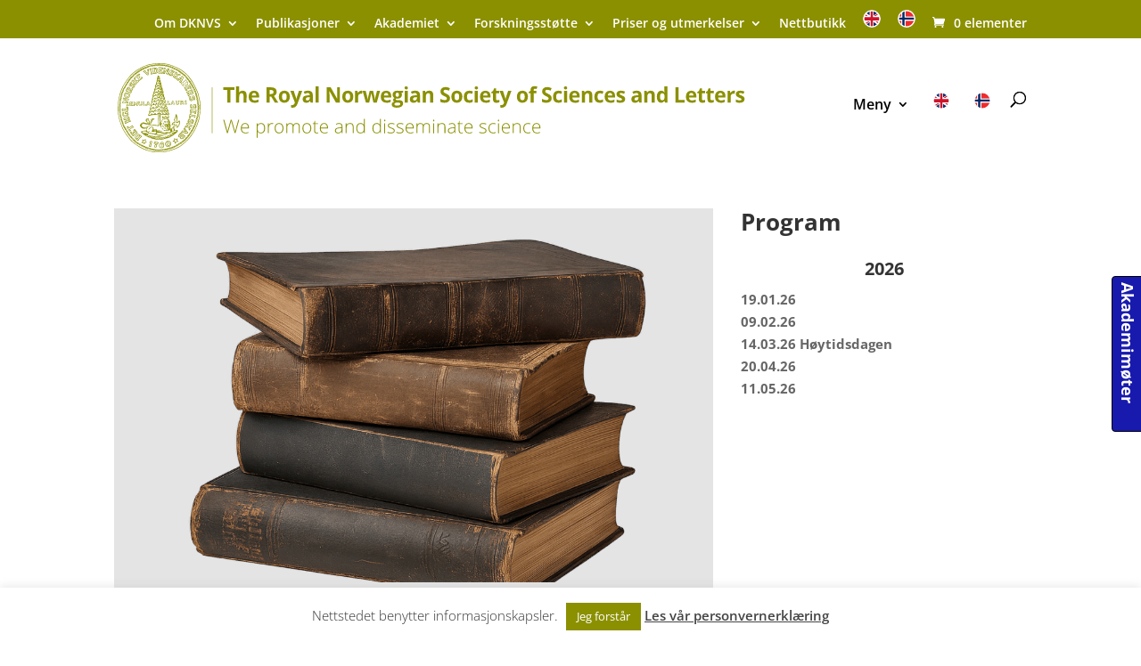

--- FILE ---
content_type: text/css
request_url: https://www.dknvs.no/wp-content/et-cache/13322/et-core-unified-deferred-13322.min.css?ver=1763637631
body_size: -104
content:
.et_pb_row_2.et_pb_row{padding-top:0px!important;margin-top:-20px!important;padding-top:0px}.et_pb_text_2 h1{font-size:25px}.et_pb_text_2{padding-bottom:0px!important;margin-bottom:0px!important}@media only screen and (min-width:981px){.et_pb_section_1{display:none!important}}@media only screen and (min-width:768px) and (max-width:980px){.et_pb_section_1{display:none!important}}

--- FILE ---
content_type: image/svg+xml
request_url: https://www.dknvs.no/wp-content/uploads/flags/en_US.svg
body_size: 713
content:
<svg xmlns="http://www.w3.org/2000/svg" width="200" height="200" viewBox="0 0 200 200">
  <circle cx="100.11" cy="100.59" r="89.73" style="fill: #fcfbf5;stroke: #fff;stroke-miterlimit: 10;stroke-width: 16.323677129113577px"/>
  <g>
    <path d="M120.9,186.32c15.92-3.9,30.11-10.66,41.63-21.63L120.9,135.85v50.47" style="fill: #08296b"/>
    <path d="M36.92,164.69c11.16,11,25.71,17.73,41.45,21.63V135.85L36.92,164.69" style="fill: #08296b"/>
    <path d="M78.37,15.37C62.63,19.45,48.08,26,36.92,37.18L78.37,65.89V15.37" style="fill: #08296b"/>
    <polyline points="15.93 131.04 18.33 137.62 28.36 131.04 15.93 131.04" style="fill: #08296b"/>
    <path d="M162.53,37.18C151,26,136.82,19.45,120.9,15.37V65.89l41.63-28.71" style="fill: #08296b"/>
    <polyline points="182.89 71.19 181.12 64.12 170.82 71.19 182.89 71.19" style="fill: #08296b"/>
    <polyline points="18.33 64.12 15.93 71.19 28.36 71.19 18.33 64.12" style="fill: #08296b"/>
    <polyline points="181.12 137.62 182.89 131.04 170.82 131.04 181.12 137.62" style="fill: #08296b"/>
    <path d="M112.38,188.09l8.52-1.77V135.85l41.63,28.84c3.53-3.54,6.16-8.84,8.84-13.47L142.12,131h19.5l16,11,3.54-4.4L170.82,131h12.07L185.56,119H112.38v69.11" style="fill: #fff"/>
    <path d="M185.56,83.21l-2.67-12H170.82l10.3-7.07c-2.68-5-6.21-9.25-9.75-13.83l-29.25,20.9H123L165.52,41.4l-3-4.22L120.9,65.89V15.37l-8.52-1.22V83.21h73.18" style="fill: #fff"/>
    <path d="M86.8,14.15l-8.43,1.22V65.89L36.92,37.18C33,40.72,30.53,46,27.45,50.29L57,71.19H37.83L21.24,59.67l-2.91,4.45,10,7.07H15.93l-2.36,12H86.8V14.15" style="fill: #fff"/>
    <path d="M13.57,119,15.93,131H28.35l-10,6.58c2.32,5.3,6,9.39,9.12,13.6L57,131h19L33.66,160.11l3.26,4.58,41.45-28.84v50.47l8.43,1.77V119H13.57" style="fill: #fff"/>
    <path d="M112.38,188.09V119h73.18c1.23-6.16,3.54-12,3.54-18,0-6.4-2.31-12.07-3.54-17.73H112.38V14.15c-4.27-1-8.3-2.86-12.75-2.86C95,11.29,91,13.11,86.8,14.15V83.21H13.57C12.39,88.87,10,94.54,10,100.94c0,6,2.4,11.88,3.58,18H86.8v69.11c4.17.36,8.21,2.13,12.83,2.13,4.45,0,8.48-1.77,12.75-2.13" style="fill: #cf142b"/>
    <polyline points="56.97 131.04 27.45 151.22 33.66 160.11 75.92 131.04 56.97 131.04" style="fill: #cf142b"/>
    <polyline points="56.97 71.19 27.45 50.29 21.24 59.67 37.83 71.19 56.97 71.19" style="fill: #cf142b"/>
    <polyline points="142.12 131.04 171.37 151.22 177.58 142.02 161.62 131.04 142.12 131.04" style="fill: #cf142b"/>
    <polyline points="142.12 71.19 171.37 50.29 165.52 41.4 123.03 71.19 142.12 71.19" style="fill: #cf142b"/>
  </g>
  <circle cx="100.11" cy="100.59" r="89.73" style="fill: none;stroke: #fff;stroke-miterlimit: 10;stroke-width: 10.882451419409051px"/>
</svg>


--- FILE ---
content_type: image/svg+xml
request_url: https://www.dknvs.no/wp-content/uploads/2020/10/Logo_384-en-2.svg
body_size: 99100
content:
<svg xmlns="http://www.w3.org/2000/svg" width="2429.45" height="346.67" viewBox="0 0 2429.45 346.67"><path d="M55.93,290.59c-.39-.07-.76,0-.8.47a2,2,0,0,0,1.46,1.76.85.85,0,0,0,.87-.66C57.66,291.45,56.9,290.72,55.93,290.59Z" style="fill:none"/><path d="M21.54,105.37c.8,0,.93-.7.94-1.3,0-.39-.08-1-.65-.87s-1.11.32-1,1.08C20.88,104.77,20.93,105.36,21.54,105.37Z" style="fill:none"/><path d="M65.59,300c-.69,0-1.22.27-1.2,1.1s1.17,2,1.93,1.84c.54-.1,1.09-.38.94-1.07A2,2,0,0,0,65.59,300Z" style="fill:none"/><path d="M60.47,295.16c-.47-.07-1,.15-.82.87-.17,1,.4,1.35,1.2,1.37.57,0,1.37-.38,1.28-.78A2,2,0,0,0,60.47,295.16Z" style="fill:none"/><path d="M51.94,285.84c-.45,0-.9.39-.79.71.24.73.41,1.73,1.57,1.43.4.24.76.18.83-.21C53.67,287.19,52.49,285.82,51.94,285.84Z" style="fill:none"/><path d="M29.74,254.22c-.59.15-.42.67-.46,1.08,0,.72.79,1.83,1.3,1.74a1.11,1.11,0,0,0,.8-1C31.46,255.62,30.13,254.13,29.74,254.22Z" style="fill:none"/><path d="M43.81,277.1c-.53,0-.86.2-.8.77.07.74.57,1,1.29.92.26-.12.93.28.81-.42S44.7,277.08,43.81,277.1Z" style="fill:none"/><path d="M33.6,260.24c-.67.08-1.1.36-1,1.2.09,1.16.55,1.84,1.43,1.91s1-.48,1-1.11C35,261.21,34.26,260.16,33.6,260.24Z" style="fill:none"/><path d="M40.58,271.41a1.56,1.56,0,0,0-1,1.45,1.43,1.43,0,0,0,1.32,1.28.81.81,0,0,0,.7-.92v0C41.59,272.75,40.8,271.34,40.58,271.41Z" style="fill:none"/><path d="M37.21,265.84c-.28-.24-.57,0-.81.26-.53.53-.16,1,0,1.5,0,.08.11.13.12.21.08.53.3,1.14.87,1a1.14,1.14,0,0,0,.86-1.33C38.37,266.58,37.71,266.25,37.21,265.84Z" style="fill:none"/><path d="M91.86,318.36c-.33.06-.85-.31-1,.32-.09.46,1,1.34,1.61,1.36a.68.68,0,0,0,.76-.52C92.8,319.14,92.81,318.19,91.86,318.36Z" style="fill:none"/><path d="M104.31,324.05a1.22,1.22,0,0,0-1.18,1.2.84.84,0,0,0,.78.91.8.8,0,0,0,.31,0c.76.11,1-.25,1-.95a1,1,0,0,0-.86-1.12Z" style="fill:none"/><path d="M117.09,328.89c-.91-.05-1.26.3-1.1,1.25-.35,1.05.59,1.3,1.23,1.33s1.47-.11,1.39-1.16a1.38,1.38,0,0,0-1.33-1.43Z" style="fill:none"/><path d="M111.74,328c-.63-.23-1-1-1.81-.81-.32.08-.83-.26-.91.41a1.12,1.12,0,0,0,.58,1.19,3.77,3.77,0,0,0,1,.14c.21.08.63-.17,1-.4C111.79,328.4,112.08,328.09,111.74,328Z" style="fill:none"/><path d="M123.31,330.7c-.54,0-1.35.13-1.38,1.09s.58,1,1.24,1,1.09.06.92-.75C124.18,331.37,124,330.69,123.31,330.7Z" style="fill:none"/><path d="M130.33,333.35c-.52-.07-1.14,0-1.16.69,0,.95.81,1.2,1.5,1.39a.83.83,0,0,0,1-.64.68.68,0,0,0,0-.2,1.23,1.23,0,0,0-1.19-1.25Z" style="fill:none"/><path d="M98.47,320.9c-.48.05-1.49-.13-1.4,1A2.16,2.16,0,0,0,99,323.46c.77,0,.7-.77.69-1.12C99.64,321.65,99.34,320.8,98.47,320.9Z" style="fill:none"/><path d="M86.24,314.84a.8.8,0,0,0-.9.69.89.89,0,0,0,0,.36,1.19,1.19,0,0,0,1,1.36h.23a1,1,0,0,0,.93-1.15v0A1.41,1.41,0,0,0,86.24,314.84Z" style="fill:none"/><path d="M80.05,311.58c-.47,0-1.39,0-1.31.8a1.22,1.22,0,0,0,1.34,1.09l.11,0c.46,0,1.09.13,1.1-.56a1.24,1.24,0,0,0-1.15-1.31Z" style="fill:none"/><path d="M26.82,249.36a.56.56,0,0,0-.6.51.47.47,0,0,0,0,.17c.08.61.19,1.27,1.07,1.24.44,0,1-.17.77-.6S27.63,249.45,26.82,249.36Z" style="fill:none"/><path d="M74.58,308.36c-.24.06-.75-.15-.63.39a1.73,1.73,0,0,0,1.12,1.49.81.81,0,0,0,1-.47c.06-.13.07-.4,0-.45C75.58,309,75.45,308.12,74.58,308.36Z" style="fill:none"/><path d="M18.82,230.07c-.73,0-.57.46-.59.87-.12,1,.68,1.57,1.31,2.13.13.11.6-.37.6-.83C20.14,231.47,19.3,230.11,18.82,230.07Z" style="fill:none"/><path d="M10.09,149.8c.83.08,1-.6,1-1.39.28-.83-.34-1.26-1-1.3a1,1,0,0,0-.91,1.08s0,.05,0,.07C9.24,148.9,9.27,149.72,10.09,149.8Z" style="fill:none"/><path d="M10.92,143.38c.89,0,1-.49.92-1.07,0-1-.07-1.26-.42-1.3S9.89,142,10,142.5,10.27,143.36,10.92,143.38Z" style="fill:none"/><path d="M12.38,137.13c.94,0,1.07-.74,1.19-1.43,0-.34-.15-.76-.47-.66-.57.19-1.4.27-1.21,1.27C12,136.62,11.68,137.15,12.38,137.13Z" style="fill:none"/><path d="M9.65,157c.59.1.89-.65.78-.94-.23-.63-.08-1.52-1-1.84-.4.29-.81.57-.68,1.19S8.8,156.85,9.65,157Z" style="fill:none"/><path d="M8.86,163.51c.62.05.89-.23.87-.84s-.33-1.12-1-1c-.41,0-1.13,0-1.14.67S8.1,163.46,8.86,163.51Z" style="fill:none"/><path d="M8.73,174.57A1,1,0,0,0,8,175.72c.1.61,0,1.55,1.14,1.46.55.16.84-.19.93-.7S9.1,174.49,8.73,174.57Z" style="fill:none"/><path d="M17.61,116.53c.78-.13.7-.91,1-1.33,0-.6-.26-.84-.75-.81-.93.06-.75.9-.91,1.43S17.12,116.61,17.61,116.53Z" style="fill:none"/><path d="M19.76,111.06c.81.06.82-.39.76-1S20.61,109,20,109a1.1,1.1,0,0,0-1.15,1v.07C18.81,110.81,19.11,111,19.76,111.06Z" style="fill:none"/><path d="M15.66,122.94c.53-.11,1.08-.37.93-1,0-.42.1-.86-.49-.81-.79.07-1.05.68-1.17,1.3C14.84,122.86,15.42,123,15.66,122.94Z" style="fill:none"/><path d="M13.78,130.06a1.19,1.19,0,0,0,1.05-1.23c.07-.46-.13-.8-.64-.79-.74,0-1,.45-1,1.22C13.05,129.71,13.27,130.1,13.78,130.06Z" style="fill:none"/><path d="M14.17,216.63a.77.77,0,0,0-.84.69.79.79,0,0,0,0,.22c.1.6.15,1.35,1,1.45s.79-.56.89-1C15.23,217.2,14.88,216.68,14.17,216.63Z" style="fill:none"/><path d="M9.65,169c-.05-.6-.67-.64-1-.89A2,2,0,0,0,7,169.85c0,.81.55,1,1.13,1.06C8.91,171,9.73,169.87,9.65,169Z" style="fill:none"/><path d="M16.68,223.71c-.68,0-.82.82-.76,1.35s0,1.37.78,1.31c.41,0,1.48.07,1.1-.93C17.82,224.51,17.55,223.74,16.68,223.71Z" style="fill:none"/><path d="M21.22,236.94c-.7,0-.88.62-.91,1.27,0,.84.34,1.27,1.31,1.26.51.06,1-.15.84-.85S22.13,237,21.22,236.94Z" style="fill:none"/><path d="M136.51,334.19a1.21,1.21,0,0,0-1.36,1,.34.34,0,0,0,0,.1,1.34,1.34,0,0,0,1.32,1.38h.12a1.41,1.41,0,0,0,1.42-1,1.47,1.47,0,0,0-1.42-1.52Z" style="fill:none"/><path d="M14.07,211.7c.06-.69-1-2.4-1.37-2.26a1.38,1.38,0,0,0-1,1.41c.1.76.14,1.7,1.36,1.79A1,1,0,0,0,14.07,211.7Z" style="fill:none"/><path d="M23.83,243.58c-.74,0-.77.57-.75,1.23a.8.8,0,0,0,.48,1,.82.82,0,0,0,.35,0A1.08,1.08,0,0,0,25,244.81v0A1.19,1.19,0,0,0,23.83,243.58Z" style="fill:none"/><path d="M9.8,182.32c0-.8-.13-1.46-1.19-1.28-.79-.17-1.28.19-1.18,1s.16,1.65,1.28,1.65C9.61,183.66,9.81,183.09,9.8,182.32Z" style="fill:none"/><path d="M10.43,189.68c.06-.8-.7-1.92-1.3-1.84A1.37,1.37,0,0,0,7.86,189,1.41,1.41,0,0,0,9,190.64a1.3,1.3,0,0,0,.34,0,.91.91,0,0,0,1.1-.67A1.08,1.08,0,0,0,10.43,189.68Z" style="fill:none"/><path d="M10.86,196.56c.31-.92-.37-1.31-1-1.52a.74.74,0,0,0-.92.47.67.67,0,0,0,0,.37c.09.81,0,1.74,1,1.93S10.85,197.19,10.86,196.56Z" style="fill:none"/><path d="M12.2,204.56c.26-1.06-.68-1-1.24-1.16s-.64.5-.58.68c.19.61,0,1.59,1,1.58a.8.8,0,0,0,.87-.74A.87.87,0,0,0,12.2,204.56Z" style="fill:none"/><path d="M69.75,304.47c-.43,0-.81.06-.83.6s1.11,1.56,1.64,1.57.87-.22.9-.78S70.6,304.47,69.75,304.47Z" style="fill:none"/><path d="M82.92,281.62a6,6,0,0,0-4.6.63A13.31,13.31,0,0,0,74.63,286a6.1,6.1,0,0,0-1.55,3.55c-.25.88.78,1.3,1.41,2s1.05.67,1.64,0a30,30,0,0,0,2.24-2.27c1.57-2,3.28-4,5-5.85C84.21,282.61,84.08,281.88,82.92,281.62Z" style="fill:none"/><path d="M285.83,262.13c-1,.11-.83,1.18-1,1.88a.74.74,0,0,0,.58.87.66.66,0,0,0,.28,0,1.76,1.76,0,0,0,1.55-1.66A1.43,1.43,0,0,0,285.83,262.13Z" style="fill:none"/><path d="M284.63,114.41c.76,0,1.46.14,1.78-.68a3.86,3.86,0,0,0-.74-3.25c-.62-.41-1,.13-1.42.48-.16.12-.46.06-.69.12-1.15.32-1.57,1.2-.91,2.17C283.11,113.92,283.61,114.76,284.63,114.41Z" style="fill:none"/><path d="M292.45,251.13c-.89.13-1.12,1.12-1.27,1.9s.63,1,1.09.95a1.15,1.15,0,0,0,1.26-1.52,1,1,0,0,0-.6-1.28A1,1,0,0,0,292.45,251.13Z" style="fill:none"/><path d="M282.86,267.33a1.51,1.51,0,0,0-1.65,1.37.76.76,0,0,0,0,.15c0,.67.25,1.29,1.1,1.33s1.76-.77,1.73-1.39A1.4,1.4,0,0,0,282.86,267.33Z" style="fill:none"/><path d="M196.47,319.31c1.2.15,1.72-.54,2.21-1.54a4.81,4.81,0,0,0,0-3.76c-.74-2.57-1.66-4.93-4.39-5.91s-3.12-.34-3.52,2.18a9.44,9.44,0,0,0,2.14,7.09A4,4,0,0,0,196.47,319.31Z" style="fill:none"/><path d="M271.11,284c-.63-.06-1.67,1.08-1.59,1.77.05.47.23.94.84.82s1.89-1.21,1.73-1.69A1.21,1.21,0,0,0,271.11,284Z" style="fill:none"/><path d="M169.85,311.81c-.46.56-1.44.85-1.08,1.92.57-.43,1.27-.39,1.88-.64.26-.1.66.09.67-.43a.76.76,0,0,0-.52-.81C170.47,311.71,170.14,311.45,169.85,311.81Z" style="fill:none"/><path d="M279.54,272.82c-.65-.13-1.59.91-1.52,1.65s-.11,1.49,1,1.44a1.74,1.74,0,0,0,1.59-1.64,1.27,1.27,0,0,0-1.06-1.45Z" style="fill:none"/><path d="M275.05,278.55c-.86-.06-1.19.59-1.19,1.41s.25,1.28,1,1.38a1.59,1.59,0,0,0,1.67-1.41C276.67,278.78,275.79,278.6,275.05,278.55Z" style="fill:none"/><path d="M171.19,319.49a1.86,1.86,0,0,0-1.52-1.17c-.78-.06-1,.37-1.42.9s-.3,1.12-.4,2c-.27.88.37,1.86.86,2.8.3.57.81,1.43,1.79.91a4,4,0,0,0,1.44-3.11A9.47,9.47,0,0,0,171.19,319.49Z" style="fill:none"/><path d="M289.09,256.83c-.94-.11-1.58.61-1.58,1.63a1.43,1.43,0,0,0,1.26,1.44,1.94,1.94,0,0,0,1.62-1.88C290.41,257.07,289.73,256.9,289.09,256.83Z" style="fill:none"/><path d="M39.43,102.61c.13.09.22.24.36.31,1.53.84,2.4.5,2.41-.93,0-.66.08-1.23-.64-1.73-1.21-.82-2.08-.7-3.09.64S38.85,102.19,39.43,102.61Z" style="fill:none"/><path d="M144.59,33c.29,1.9.23,1.9,2.11,1.47h.24c1.44-.37,2.94-2.25,2.68-3.59a21.08,21.08,0,0,0-1.07-4.62,5.62,5.62,0,0,0-4.08-3.08c-.61,0-1.18.26-1,1.11C144.22,27.12,144.16,30.08,144.59,33Z" style="fill:none"/><path d="M116.36,158.44c-.18.32.08.7.52.76a1.64,1.64,0,0,0,1.45-.28c.39-.42.17-1-.09-1.42l-.95-1.52C116.76,156.82,116.79,157.71,116.36,158.44Z" style="fill:none"/><path d="M264.46,77.76c.71,0,1.43-1.11,1.44-2.32,0-.54.09-1.35-1-1.28-.74,0-2.78,1.5-2.8,2S263.56,77.79,264.46,77.76Z" style="fill:none"/><path d="M48.27,160.74c.43-.05.76-.37.56-.69-.34-.54.08-1.24-.5-1.8a3.27,3.27,0,0,0-.66,1.88C47.66,160.57,47.78,160.8,48.27,160.74Z" style="fill:none"/><path d="M30.68,125.22c2.13,1.85,4.5,3.33,7.21,3h1.76c2-.1,3.53-1.88,3.05-3.53a3.86,3.86,0,0,0-1.14-1.57c-2.62-2.72-6-3-9.48-2.8-1.45.08-1.92,1.27-2.26,2.58A2.26,2.26,0,0,0,30.68,125.22Z" style="fill:none"/><path d="M247.69,151c.71-.11,1.66.08,1.69-1.11s-.88-.94-1.55-1c-.82-.12-1.21.22-1.08,1C246.64,150.69,246.88,151.17,247.69,151Z" style="fill:none"/><path d="M256.48,83.92a2.72,2.72,0,0,0,1.93-2.64,1.72,1.72,0,0,0-.29-1.3.82.82,0,0,0-1.09-.4l-.09,0c-1.07.62-2.13,1.26-3.19,1.9-.35.21-.54.52-.29.89C253.94,83.17,255.55,84.15,256.48,83.92Z" style="fill:none"/><path d="M212,156c1.44,0,1.57-.15,1.13-1.42-.13-.36-.33-.71-.44-1.08-.07-.22-.13-.36-.37-.36a.31.31,0,0,0-.36.25.21.21,0,0,0,0,.11,2.44,2.44,0,0,1-.56,1.39C210.79,155.82,211.07,156.1,212,156Z" style="fill:none"/><path d="M244,61c.35,0,.66-.12.66-.49,0-.21-.12-.61-.38-.56s-.78.19-.77.72C243.49,61,243.74,61,244,61Z" style="fill:none"/><path d="M209.49,327.87c-.74,0-.93.61-.88,1.17s-.09,1.19.49,1.11a1.29,1.29,0,0,0,1.2-1.3C210.3,328.29,210,327.85,209.49,327.87Z" style="fill:none"/><path d="M171.7,336.26a1.3,1.3,0,0,0-1.25,1.33,1.72,1.72,0,0,0,1.29,1.45,2.11,2.11,0,0,0,1.26-1.71C173,336.48,172.19,336.27,171.7,336.26Z" style="fill:none"/><path d="M178.07,335.48a1.35,1.35,0,0,0-1.66,1.32,1.08,1.08,0,0,0,.94,1.22.81.81,0,0,0,.31,0c.69-.09,1.56-.44,1.59-1.42S178.49,335.66,178.07,335.48Z" style="fill:none"/><path d="M184.6,334.82a1.36,1.36,0,0,0-1.44,1,1,1,0,0,0,.78,1.18h0c.6-.27,1.31-.4,1.33-1.28C185.29,335.21,185.2,334.78,184.6,334.82Z" style="fill:none"/><path d="M266.4,289.48c-.69,0-1.48,1.16-1.53,2.12,0,.72.24,1,1,1a1.92,1.92,0,0,0,1.45-1.94C267.29,290,266.91,289.47,266.4,289.48Z" style="fill:none"/><path d="M190.48,333.41a1,1,0,0,0-1.1.89v.11c0,.68.44.74,1,.72s.87-.36.93-.9S191,333.41,190.48,333.41Z" style="fill:none"/><path d="M203.3,329.49a1.44,1.44,0,0,0-1.34,1.15,1,1,0,0,0,.84,1.14H203c.75,0,.66-.86,1.17-1.17C203.84,330.17,203.88,329.5,203.3,329.49Z" style="fill:none"/><path d="M155.14,336.53c-.79,0-1.85.72-1.79,1.29a2,2,0,0,0,1.39,1.7c.46.17,1.7-1,1.7-1.54C156.44,337.12,155.75,336.83,155.14,336.53Z" style="fill:none"/><path d="M149,336.46c-.65-.2-.87.59-.88,1.11a1.41,1.41,0,0,0,1.29,1.39.86.86,0,0,0,1.05-.61.63.63,0,0,0,0-.27C150.51,337,149.62,336.67,149,336.46Z" style="fill:none"/><path d="M160,337.28c-.39,0-1.1-.1-1.28.47s1.08,1.62,1.83,1.62c.48-.14,1.2-.44,1.11-1S160.63,337.28,160,337.28Z" style="fill:none"/><path d="M166,336.56c-1-.14-1.38.65-1.59,1.36s.56,1,1,1c.7-.06,1.63-.11,1.58-1.25C167,337,166.83,336.44,166,336.56Z" style="fill:none"/><path d="M197.05,331.55a1,1,0,0,0-1.17.8s0,0,0,.08c-.08.52.29.77.75,1.09.38-.41,1-.68,1.13-1.26S197.52,331.58,197.05,331.55Z" style="fill:none"/><path d="M245.88,308.24a2.3,2.3,0,0,0-2.29,1.76c0,.89.65.85,1.24.86a2.06,2.06,0,0,0,1.89-1.52C246.73,308.6,246.33,308.26,245.88,308.24Z" style="fill:none"/><path d="M238.34,312.21a1.12,1.12,0,0,0-1.23,1,1,1,0,0,0,0,.24c0,.93.81.25,1,.36,1.29.45,2-.32,2-1C240.05,311.74,239.09,312.16,238.34,312.21Z" style="fill:none"/><path d="M251.25,303.73c-.8,0-2.21,1.46-2.06,2.29.08.48.3,1.06,1,1.07a2.63,2.63,0,0,0,2.07-2.18C252.31,304,252.12,303.76,251.25,303.73Z" style="fill:none"/><path d="M256,299.26c-.93,0-1.33.69-1.26,1.62s.3,1.39,1,1.44a1.47,1.47,0,0,0,1.4-1.54h0C257.16,299.92,256.76,299.28,256,299.26Z" style="fill:none"/><path d="M143.09,336.16c-.54,0-1.48-.09-1.49.89s.81,1,1.38,1c.8,0,1.63.23,1.69-.77S143.71,336.21,143.09,336.16Z" style="fill:none"/><path d="M261,294.94c-.74,0-1.74.86-1.62,1.55.1.53.33,1.16,1.13,1.08s1.91-1.08,1.85-1.72C262.25,295.06,261.63,295,261,294.94Z" style="fill:none"/><path d="M214.59,325.48c-.61,0-1.2-.05-1.13.72s.31,1.31,1,1.4c1,.12.94-.82,1-1.37A.65.65,0,0,0,214.59,325.48Z" style="fill:none"/><path d="M233.28,316.06c-.61,0-2,1-1.87,1.39a1,1,0,0,0,1,.74c.72,0,1.87-.93,1.76-1.43A.83.83,0,0,0,233.28,316.06Z" style="fill:none"/><path d="M220.35,322.94a1.23,1.23,0,0,0-1.33,1.11v.1c0,.61.6.57.95.66a1.43,1.43,0,0,0,1.57-1.21C221.63,323,220.75,323,220.35,322.94Z" style="fill:none"/><path d="M227.2,319.39c-.73.21-1.87-.09-1.95,1.22-.05.89.59,1.06,1.22,1.11a1.87,1.87,0,0,0,1.66-1.45C228.17,319.47,227.59,319.29,227.2,319.39Z" style="fill:none"/><path d="M47.79,281.47H47c-.67,0-.46.59-.41.89a1.75,1.75,0,0,0,1.48,1.49c.28,0,.73.24.88-.31C49.19,282.6,48.41,281.49,47.79,281.47Z" style="fill:none"/><path d="M294.17,99.4a.91.91,0,0,0,1-.78.88.88,0,0,0,0-.28c-.08-.74-.28-1.61-1.34-1.58-.75,0-1,.51-1,1.51A1.29,1.29,0,0,0,294.17,99.4Z" style="fill:none"/><path d="M249.17,283.31c-1.09-.06-1.15.81-1.24,1.48a1.48,1.48,0,0,0,1,1.83,1.77,1.77,0,0,0,.51.05,2.44,2.44,0,0,0,2-1.7C251.54,284.35,250.11,283.35,249.17,283.31Z" style="fill:none"/><path d="M245.3,279c-.57,0-.6-.56-.88-.85-1.18-1.2-1.31-1.21-2.31.05-.33.4-.86.89-.55,1.31a2.49,2.49,0,0,0,2.18,1.36,3.79,3.79,0,0,0,1.7-1.44C245.59,279.23,245.58,279,245.3,279Z" style="fill:none"/><path d="M297.52,106.61c1.05-.06.85-1,1-1.59s0-1.38-1-1.27c-.82-.18-1.13.45-1.28,1S296.93,106.65,297.52,106.61Z" style="fill:none"/><path d="M287.42,86.85c.52.06,1-.06.94-.79a1.66,1.66,0,0,0-1.28-1.54c-.64-.18-.87.62-.83,1.13S286.5,86.9,287.42,86.85Z" style="fill:none"/><path d="M291,93.84a1,1,0,0,0,.9-.78c-.35-.35-.08-1.14-.86-1.12s-.93.6-1,1.09S290.43,93.87,291,93.84Z" style="fill:none"/><path d="M302.34,119.87c.9,0,1.13-.56,1.09-1.33s-.21-1.68-1.2-1.75-1.14.89-1.34,1.54S301.66,119.87,302.34,119.87Z" style="fill:none"/><path d="M300.33,113.08c.52,0,1.26-.14,1-.88-.05-1.08-.24-1.71-1.41-1.75-.9,0-1.07.42-1.13,1a1.51,1.51,0,0,0,1.38,1.63Z" style="fill:none"/><path d="M304.55,126.6c.59,0,1.08-.22,1-1,.2-1-.72-1-1.27-1.11s-.83.55-.8.92C303.48,126,303.74,126.64,304.55,126.6Z" style="fill:none"/><path d="M261,264.36c-.27-.08-.32.31-.32.46a.48.48,0,0,0,.49.35c.26,0,.35,0,.32-.22A.66.66,0,0,0,261,264.36Z" style="fill:none"/><path d="M280.3,74.3c.37-.08,1,.29,1-.56a1.19,1.19,0,0,0-1-1.33h-.12c-.76-.08-.73.48-.78,1C279.26,74.19,279.58,74.42,280.3,74.3Z" style="fill:none"/><path d="M260.74,50.37c.7.08.91-.44,1-.91S260.9,48,260.22,48s-.88.3-.78.93C259.22,49.92,259.81,50.27,260.74,50.37Z" style="fill:none"/><path d="M283.8,80.8c.55.1.8-.23.78-.78,0-.93-.7-2.06-1.38-2.08-.95,0-.64.9-.69,1.23a1.42,1.42,0,0,0,1.19,1.62Z" style="fill:none"/><path d="M252.07,42.66c.4.12.94-.26,1-1,0-1-.59-1-1.33-1s-1.41-.06-1.3,1.06S251.5,42.5,252.07,42.66Z" style="fill:none"/><path d="M264.71,55c.54-.07,1.35.32,1.39-.75a1.87,1.87,0,0,0-1.7-1.64c-.79-.06-1,.46-.92,1S263.53,55.19,264.71,55Z" style="fill:none"/><path d="M256.27,45.78c.39.08.85,0,.82-.88s-.4-1-1.07-1.06c-.91-.06-1.19.62-1.23,1.27C254.74,45.94,255.48,45.73,256.27,45.78Z" style="fill:none"/><path d="M304.59,132.51a1.53,1.53,0,0,0,1.71,1.33h.06c1.05.32.91-.79.94-1.22a1.3,1.3,0,0,0-1.16-1.42H306a1.23,1.23,0,0,0-1.4,1A1.34,1.34,0,0,0,304.59,132.51Z" style="fill:none"/><path d="M269,59.31c.2,0,.67.17.65-.44a1.14,1.14,0,0,0-1-1.21c-.58-.07-.79.54-.79.86C267.8,59.11,268.3,59.36,269,59.31Z" style="fill:none"/><path d="M276,69c.48,0,1.1,0,1-.65s-.12-1.38-1.15-1.29c-.69.06-1.2.26-1.18,1S275.27,69,276,69Z" style="fill:none"/><path d="M272.59,63.92c.51,0,.88-.13.86-.72a1.51,1.51,0,0,0-1.08-1.3c-.31-.11-.66.46-.6,1S271.84,63.92,272.59,63.92Z" style="fill:none"/><path d="M307.36,145.4a1.16,1.16,0,0,0,1.1,1.2,1.27,1.27,0,0,0,.34,0,1.23,1.23,0,0,0,1.49-.9,1.16,1.16,0,0,0,0-.37c0-.75-.81-1-1.56-1.13a1.21,1.21,0,0,0-1.39,1A1.93,1.93,0,0,0,307.36,145.4Z" style="fill:none"/><path d="M312.08,176.56c-.69-.19-1,.37-1.33.85a1.14,1.14,0,0,0-.12,1.61l.06.06c.27.36.57.52.85.35a2,2,0,0,0,1.21-1.56C312.56,177.44,312.72,176.74,312.08,176.56Z" style="fill:none"/><path d="M311.17,183.17a1.22,1.22,0,0,0-1.14,1.28c0,.74.18,1.47,1.09,1.48s1.24-.55,1.32-1.35a1.32,1.32,0,0,0-1.23-1.41Z" style="fill:none"/><path d="M311,190.31a1,1,0,0,0-1.11.88.94.94,0,0,0,.05.44c-.07.69-.1,1.29.89,1.3s1.19-.59,1.24-1.35a1.07,1.07,0,0,0-.85-1.25A.82.82,0,0,0,311,190.31Z" style="fill:none"/><path d="M311.79,170.26c-.89-.1-1,.75-1.12,1.34s.39.89,1.17.94a1.46,1.46,0,0,0,1.29-1.3C313.22,170.47,312.34,170.32,311.79,170.26Z" style="fill:none"/><path d="M310.28,197.3a1.66,1.66,0,0,0-1.12,1.68c-.22.61.38.76.78.76a1.15,1.15,0,0,0,1.13-1.19v-.06C311.08,198,310.89,197.15,310.28,197.3Z" style="fill:none"/><path d="M24.46,100c.58.07.87-.69,1-1.28s-.29-.83-.77-1c-.19.39-1,0-.86.7S23.64,99.86,24.46,100Z" style="fill:none"/><path d="M310.21,165.38c-.13.66.25.9.9.9,1,0,1.45-.42,1.52-1.57.19-.8-.73-1.24-1.23-1.23C310.36,163.51,310.38,164.6,310.21,165.38Z" style="fill:none"/><path d="M309.54,158a1.48,1.48,0,0,0,1.23,1.49,1.11,1.11,0,0,0,1.18-1,.82.82,0,0,0,0-.27c.11-.94-.53-1.21-1.22-1.21S309.53,157.14,309.54,158Z" style="fill:none"/><path d="M308.81,204.3c-.73.07-1.47.38-1.41,1.49,0,.86.17,1.27,1.17,1.3,1.16,0,1.3-.59,1.25-1.54a.9.9,0,0,0-.48-1.19A1,1,0,0,0,308.81,204.3Z" style="fill:none"/><path d="M296.37,244.44a.51.51,0,0,0-.45,0c-.71.37-1.46.71-1.35,1.66,0,.52-.09,1.21.6,1.12,1-.14,1.36-1,1.7-1.86C297.1,244.78,296.63,244.67,296.37,244.44Z" style="fill:none"/><path d="M308.89,151.58c0,.89.17,1.86,1.25,1.91.86,0,.84-.85.91-1.45,0-.84-.14-1.58-1.14-1.61C309.17,150.42,308.86,150.88,308.89,151.58Z" style="fill:none"/><path d="M295.33,241.38c-.52-2.18-.51-3.58,2.28-4.46.52-.16.71-.4.45-1a4,4,0,0,1,1.38-5.21c.67-.5.86-.92.14-1.57a1.53,1.53,0,0,1-.26-1.47c.32-1.67.7-3.32,2.67-3.86.27-.08.3-.39.21-.46-.42-.35-.17-.85-.36-1.24a4.81,4.81,0,0,1,1.84-5.79c.37-.22.48-.32.35-.86-.41-1.72-.81-3.56.6-5,1-1,1.91-2,.87-3.44v-.24c-.27-1.76.9-2.85,1.86-4,.33-.4.94-.62.1-1.26a2.58,2.58,0,0,1-.58-1.87,4.61,4.61,0,0,1,1.94-3.79c.34-.26.55-.56.22-1-1.63-2.26-1.43-4.14.64-6,.3-.27.49-.54.08-.86a4,4,0,0,1-.66-5.62l.12-.14a1.23,1.23,0,0,0,.25-1.71l-.1-.11a3.65,3.65,0,0,1,.39-4.91c.41-.46.3-.72,0-1.22-1.24-2.42-1.87-3.7.29-5.91a4,4,0,0,1-1-5.57l.13-.18c.52-.64.12-.94-.27-1.3a4,4,0,0,1-.67-5.38c.3-.49.08-.75-.28-1.06-1.6-1.38-2-3.47-.74-4.94.65-.77.48-1.25-.12-1.75a3.9,3.9,0,0,1-1.08-4.6c.16-.48.19-.79-.23-1.11a3.49,3.49,0,0,1-.87-4.86l.21-.27c.41-.52.59-1.11-.31-1.43a2.27,2.27,0,0,1-1.29-1.32,4.83,4.83,0,0,1-.06-4.54c.17-.31.6-.65-.17-1-1.77-.77-2.87-4.16-1.77-5.86.56-.86-.09-.88-.4-1s-.68-.1-.94-.41c-1.33-1.61-2.18-3.09-.71-5.23.41-.58.36-.86-.19-1.34a13.1,13.1,0,0,1-1.29-.92c-1.29-1.39-1.11-3-.72-4.56.14-.55.11-.63-.41-.91-2.8-1.48-3.46-3.27-2.35-6,.14-.34.14-.53-.31-.7a9.19,9.19,0,0,1-1.32-.84,4.19,4.19,0,0,1-2-4c.13-.62.07-.81-.48-1.13A4.35,4.35,0,0,1,288,91c.09-.49-.16-.65-.49-.79-2.45-1.06-3.14-3.16-3.25-5.56,0-.67-.16-1-.91-1.08a2.65,2.65,0,0,1-2.2-1.4c-.42-1.27-1.34-2.42-1.16-3.87.09-.78-.14-1.15-1-1.53-2.13-1-2.58-1.54-2.34-4,.1-.94-.1-1.42-1.19-1.54-2.1-.24-2.66-1-2.86-3.27-.06-.64.12-1.45-.85-1.75a2.67,2.67,0,0,1-2.16-3.1l0-.15c.1-.67-.12-.71-.62-.75a3.7,3.7,0,0,1-3.41-3.8c.07-.75-.16-.77-.7-.8a4.17,4.17,0,0,1-3.63-3.74,1.24,1.24,0,0,0-1.13-1.34h-.05c-2.12-.3-2.83-1.13-2.86-3.37,0-.59-.33-.71-.84-.75-2.34-.19-3.24-1.06-3.44-3.28,0-.44,0-.55-.61-.44-1.94.38-3.08-.36-3.76-2.23-.15-.43-.34-1-1-.83-1.81.45-2.86-.62-3.68-1.94a1.3,1.3,0,0,0-1.24-.78,3.55,3.55,0,0,1-3.28-3.28c.11-1.54-.41-1.67-1.65-1.62a3.11,3.11,0,0,1-3.43-2.36c-.2-.91-.62-1.14-1.43-1-1.93.29-3.07-.66-3.76-2.35,0-.15-.15-.28-.19-.43-.18-.64-.52-.62-1.07-.39a3.34,3.34,0,0,1-4-1.56c-.44-1.07-1-1.22-2.06-.88a3.33,3.33,0,0,1-4.25-2,1.61,1.61,0,0,1-.09-.29c-.3-1-.7-1-1.48-.74a3.52,3.52,0,0,1-4.07-1.06c-.8-1.09-1.37-2.55-3.21-1.77-.17.08-.44-.1-.67-.14a4.16,4.16,0,0,1-3-2.29c-.33-.6-.66-.6-1-.31-.94.87-1.84.4-2.79.1a4.59,4.59,0,0,1-1.9-1.53,1,1,0,0,0-1.34-.24,3.34,3.34,0,0,1-4.48-1.14,1.24,1.24,0,0,0-1.63-.65l-.2.11a3.58,3.58,0,0,1-4-.74,1.32,1.32,0,0,0-1.65-.25,3.7,3.7,0,0,1-4.54-1.6c-.35-.71-.61-.56-1-.14a3.16,3.16,0,0,1-4,.26,2,2,0,0,0-2.44-.18c-1.43.61-2.88,1.05-4.24-.37a1.63,1.63,0,0,0-2.26-.36,3.26,3.26,0,0,1-4.39-.91c-.31-.36-.52-.4-.85,0a3.4,3.4,0,0,1-3.93.91,1.21,1.21,0,0,0-1.6.24,3.32,3.32,0,0,1-4.69-.15L152,9.66c-.9-1.32-1-.55-1.57.14a3.11,3.11,0,0,1-4.34.73,3.43,3.43,0,0,1-.53-.48c-.37-.37-.78-.61-1.16-.07a3.09,3.09,0,0,1-4.16,1.29,2.66,2.66,0,0,1-.45-.29c-.69-.43-1.25-.48-1.64.33a1.38,1.38,0,0,1-.48.51,3.14,3.14,0,0,1-3.7-.22c-.3-.23-.74-.83-1.08-.25a3.27,3.27,0,0,1-4.4,1.42,3.2,3.2,0,0,1-.72-.5c-.47-.44-.57-.21-.84.19-1.43,2-2.93,2.66-4.72,1.54-.24-.16-.6-.28-.67.09-.14.76-.82,1.05-1.23,1.56a3.25,3.25,0,0,1-4,.76c-.47-.32-.59-.05-.82.26-1,1.31-2.12,2.52-3.91,2.09-1.17-.28-1.65,0-1.92,1.07-.06.23-.35.43-.57.58a4.76,4.76,0,0,1-4,.4c-1.09-.32-1.22.17-1.33.91a2.85,2.85,0,0,1-3.15,2.19c-1.06-.23-2.28-.69-2.52,1.09,0,.12-.33.18-.45.33-1.18,1.48-2.74,1.44-4.37,1.06-.75-.17-1.13,0-1.15.85,0,.42.14.84-.29,1.29-1.64,1.73-2.19,2-4.34,1.27-.94-.32-1,.14-1.14.76C86,33,84.67,34,82.35,33.42c-1.47-.36-1.47-.36-1.55,1.18a3.2,3.2,0,0,1-3.57,2.78,3.5,3.5,0,0,1-.64-.15c-.88-.41-1,0-1.1.68-.19,1.32-1.53,2.9-2.8,2.79-1.43-.12-1.76.79-2,1.66A3.16,3.16,0,0,1,67.08,45H67c-.64,0-1.08.24-1.11.79a6.86,6.86,0,0,1-.65,1.62C64.6,49.31,63.6,50,61.52,50c-.75,0-1,.22-1.11,1-.29,2.22-.86,3.47-3.61,3.51-.61,0-.68.25-.73.78C55.9,57,54.51,59,53.07,59c-1.76,0-1.94.86-2.13,2.2-.24,1.65-1.77,3.37-2.94,3.31s-1.19.47-1.15,1.33c.09,2.26-1.12,3.52-2.58,3.86-1,.22-.91.75-.78,1.33.4,1.7-.46,3.7-2.33,3.92-1.24.14-1.41.73-1.38,1.8,0,1.77-1,3.46-2.43,3.73-.69.13-.65.41-.73.91-.26,1.6-.74,3.3-2.35,3.88-1.28.46-1.2,1.17-1.33,2.16-.15,1.18-.19,2.43-1.37,3.3-1,.74-2.24,1.48-1.78,3.17S29,96.34,28,96.9c-.78.39-.78.8-.84,1.44-.15,1.59-.63,3-2.26,3.72a.79.79,0,0,0-.38,1,3.93,3.93,0,0,1-1,3.78,4,4,0,0,0-1.3,3.41,3.22,3.22,0,0,1-1.17,2.6,1.75,1.75,0,0,0-.54,1.13c-.16,1.77-.51,3.48-2.35,4.38-.2.1-.58.29-.4.62.66,1.21.1,2.51.3,3.74A2.15,2.15,0,0,1,16.66,125c-1.22.49-.77,1-.41,1.69a3.66,3.66,0,0,1-.71,4.45c-.81.87-1.7,1.63-.59,3.06.86,1.11.11,3.59-1,4.57a1.37,1.37,0,0,0-.55,1.69c.43,1.66.65,3.58-1,5-.28.24-.54.5-.34.92.92,2,.29,3.66-1,5.18a.71.71,0,0,0-.05,1,6.38,6.38,0,0,1-.43,6.69c-.24.4-.29.43,0,.79.91,1.18,1.49,2.71.72,3.94-.94,1.51-.6,2.75-.12,4.15a5.74,5.74,0,0,1,.4,1.34c.06,1.21.31,2.53-1.07,3.27-.65.34-.28.6-.06,1,1,1.82,2,3,.09,5.2-.24.27-.27.51,0,.69A2.62,2.62,0,0,1,11.61,182c.05,1.22.19,2.6-1,3.4-.7.48-.49.68-.06,1.08a4.12,4.12,0,0,1,.7,5.42c-.6.76-.46,1.07.05,1.72,1.38,1.78,1.81,3.67.33,5.67a.69.69,0,0,0,0,1,.58.58,0,0,0,.2.13,3,3,0,0,1,1.22,1.76c.42,1.17,1.24,2.38.7,3.61a1.81,1.81,0,0,0,.45,2.14A5.77,5.77,0,0,1,15.55,213c-.15.58-.67,1.49.07,2,2,1.27,2,3.14,1.61,5.06a1.44,1.44,0,0,0,.38,1.46c1.31,1.39,2.44,3,1.75,5-.4,1.13.22,1.36.7,1.88.08.08.2.13.29.21,1.19,1,2.21,4,1.51,5s-.14,1.3.5,1.72a5,5,0,0,1,1.89,4.8c-.16.56-.17.88.4,1.27,1.69,1.16,2.76,2.64,2.08,4.86-.13.41.08.68.54.9a3.75,3.75,0,0,1,2.53,4.08c0,.44.18.61.59.74,1.85.55,3.39,3,2.86,4.87-.2.7,0,.91.5,1.14a4.75,4.75,0,0,1,2.87,4.48c0,.63.09,1,.87,1.13A2.87,2.87,0,0,1,39.42,265a5.67,5.67,0,0,1,.51,3.34c0,.59,0,1,.81,1.08,1.44.16,2.88,2.8,2.3,4.41-.22.61-.11,1,.63,1.08,2.4.35,3.29,2,3.6,4,.06.37.15.5.53.6a3.45,3.45,0,0,1,2.8,3.75c0,.4.14.52.55.58,2.54.36,3.53,1.35,3.71,3.8,0,.64.22.79.83.81,1.14,0,3.16,1.45,3.23,2.83,0,1.09.55,1.54,1.61,1.8,1.72.42,3.09,1.33,3.19,3.38.06,1.28.7,1.81,2.06,1.7s3.49,1.76,3.3,2.92c-.21,1.32.61,1.3,1.32,1.55,1.41.5,2.69,1.29,2.89,2.81.16,1.23.77,1.2,1.61,1.17a3,3,0,0,1,3.1,2.12c.18.44.39.8.89.82a9.93,9.93,0,0,1,2,.5,2.74,2.74,0,0,1,2.28,2.21c.14,1,.51,1,1.35.8,2.12-.46,4.73.56,4.9,3.09,0,.68.49.5.85.4,2.68-.74,3.93-.2,5.09,2.35.19.41.35.51.68.33a4.43,4.43,0,0,1,2.5-.12,2.71,2.71,0,0,1,2.59,2.27c.21.95.94,1.28,1.64.65a1,1,0,0,1,.73-.24c1.84-.21,2.81,1.13,3.74,2.3.56.72,1,1.1,1.81.64a1.89,1.89,0,0,1,1.8.08,6.67,6.67,0,0,1,2.63,1.85,1.33,1.33,0,0,0,1.81.42c1.56-.73,4.19.1,4.91,1.51.5,1,1.06,1,1.88.59a2.8,2.8,0,0,1,3,.35,6.14,6.14,0,0,1,1.59,1.85c.29.46.55.57,1.06.28,1.91-1.08,3.73-1.28,5.34.75.25.31.54.66,1,.35,2-1.32,4-.43,5.5,1.2.31.32.49.39,1,.14a4.06,4.06,0,0,1,5.36,1.18c.25.3.49.51.89.17a3.52,3.52,0,0,1,4.82-.12c.35.28.6.48,1,.16a4,4,0,0,1,4.56-.22,1.26,1.26,0,0,0,1.24.14c1.25-.81,2.39-.27,3.46.26a1.25,1.25,0,0,0,1.74-.26,3.19,3.19,0,0,1,4.07-.1c.63.53.9.46,1.42-.06,1.2-1.21,3.82-1.59,5-.65.73.57,1.1.41,1.63-.18.87-1,1.79-1.53,3.2-.73a11,11,0,0,0,1.77,1c.85-3,3.42-2.78,5.22-1.69.59.36.8.36,1.2-.23,1.35-2,2.39-2.24,4.69-1.27.38.16.72.28.93-.1.4-.72,1.21-.93,1.7-1.46a2.77,2.77,0,0,1,3.38-.45c1.24.6,1.53.15,2.09-.73a3.57,3.57,0,0,1,4.56-1.2c.39.21,1,.71,1.49.14a4.24,4.24,0,0,1,4-1.62c.57,0,.84,0,1-.74a2.16,2.16,0,0,1,1.78-1.62,5.47,5.47,0,0,1,3.46.14c.32.17.56.21.7-.27a3.84,3.84,0,0,1,4.79-2.57h0c.69.21,1,.12,1.26-.69a4.3,4.3,0,0,1,3.8-3.18c1-.06,2,.35,1.77-1.3a.6.6,0,0,1,.27-.37c1.27-.69,2.46-1.71,4-1.64,1.14,0,1.57-.31,1.77-1.38.26-1.44,2.52-2.7,4-2.54.63.08,1.67.53,2-.33.8-2.42,2.83-3.09,4.91-3.54.92-.2,1.45-.49,1.67-1.33a4.07,4.07,0,0,1,4.13-3c.83,0,1.37-.33,1.43-1.21.17-2.28,1.64-3.41,3.63-4a1.09,1.09,0,0,0,.71-.66c.84-1.51,1.94-2.78,3.74-2.87,1.18-.07,1.34-.55,1.39-1.52a4.53,4.53,0,0,1,4.43-4.18c.57.05.61-.15.63-.53a8,8,0,0,0,0-1.2c-.22-2.79,1.1-3.28,3-3.77.77-.2.66-.43.6-1-.22-2.17,1.47-4.67,4-4.21.93.16,1,0,.78-.85a3.64,3.64,0,0,1,2.38-4.55,4.22,4.22,0,0,1,.69-.14c.5-.06.74-.14.59-.82a5.17,5.17,0,0,1,2.57-5.09c.64-.25.79-.54.75-1.11a3.83,3.83,0,0,1,2.75-4.22c.54-.2.74-.49.58-1.16a3,3,0,0,1,1.28-3.36c.48-.26.89-.66,1.38-.89s.35-.37.31-.66a4.14,4.14,0,0,1,2.22-4.37c1-.39,1.06-.89.85-1.81a3.91,3.91,0,0,1,2.52-4.82C295.53,242.47,295.54,242.23,295.33,241.38Zm8-51.75a22.26,22.26,0,0,0-.09,3.83c.05,1.16-.68,2.07-.89,3.15-.07.34-.6.51-1,.52a14.48,14.48,0,0,1-4.26,0,1.49,1.49,0,0,1-1.06-1.82l.06-.18a4.05,4.05,0,0,1,1.24-1.57,1.68,1.68,0,0,0,.83-1.83c-.3-.92.72-1.92,0-2.74s-1.82,0-2.68-.51c-.26-.16-.69,0-1.42,0,1.09,1,1.19,1.94.71,2.75a2.84,2.84,0,0,1-2.57,1.29,14,14,0,0,1-2.82-.22c-2.3-.46-2.38-1.76-1.12-3.43.16-.22.76-.14.48-.63a1,1,0,0,0-1-.56h-2.4c-1.62,0-1.79.29-1.58,2,.16,1.16,1.05,1.83,1.54,2.76a2.41,2.41,0,0,1,.24,2.39,1.93,1.93,0,0,1-2.08.8,12.1,12.1,0,0,1-2.62-.14c-1.87-.56-2.59-1.53-2.11-3.35a8.23,8.23,0,0,0,.23-2.47c-.14-3.07.46-6.09.58-9.14a1.7,1.7,0,0,1,1.31-1.64,2,2,0,0,1,2.36.65c.41.64.94.68,1.59.76,3.29.38,6.6.5,9.88,1a40.27,40.27,0,0,0,4.79.1c.39,0,.4-.31.59-.47.73-.58,1.4-1.2,2.52-.74a2.21,2.21,0,0,1,1.39,2.23A51.23,51.23,0,0,1,303.33,189.63ZM302.55,162a10.72,10.72,0,0,1,1.38,5.67,12.2,12.2,0,0,1-.47,3.8,3.83,3.83,0,0,0,.23,2.09c.3,1-.6,2.63-1.61,2.72a8.88,8.88,0,0,1-3.33-.09c-1.95-.61-2.39-1.39-.84-3.33a7.07,7.07,0,0,0,1.26-6.21c-.12-.62-.55-.77-1-.9s-.55.42-.73.73a11.48,11.48,0,0,0-1,3.82,9.5,9.5,0,0,1-3.26,5.44c-2.56,2.15-5.37,2.34-8.43,1.39a5,5,0,0,1-2.24-1.68,9.45,9.45,0,0,1-2.15-8.72,12.49,12.49,0,0,0-.2-4,2.08,2.08,0,0,1,1.74-2.31,21.42,21.42,0,0,1,2.93-.77c.71-.1,1.59-.16,1.95.52a2.27,2.27,0,0,1-.18,2.13,12.77,12.77,0,0,0-1.39,7.31,2,2,0,0,0,1.18,1.5c.61.26,1.16-.06,1.69-.54,1.43-1.26,1.39-3.07,1.94-4.67.71-2.1,1.06-4.4,3-5.9a6.08,6.08,0,0,1,4.4-1.16A5.91,5.91,0,0,1,302.55,162ZM295,127a4.09,4.09,0,0,1,1.59,1.44A8.42,8.42,0,0,1,298,134.9c-.42,1.9.39,3.72,1.13,5.44s.46,2.29-1.33,2.52a18.58,18.58,0,0,1-4.46.47c-1-.11-1.4-.48-1.49-1.54-.13-1.6.79-2.8,1.34-4.12a7.44,7.44,0,0,0,.38-3.71c0-.43-.33-1.23-1.09-1.2s-1.1,1-1.15,1.42c-.16,1.42-.69,2.78-.43,4.31a8.27,8.27,0,0,1-.91,4.31,7.8,7.8,0,0,1-1.2,2.26c-2.37,2.75-4.83,2.81-7.83,1.26a8.67,8.67,0,0,1-4.91-6.79,12.91,12.91,0,0,1-.43-3.5,4.61,4.61,0,0,0-.71-3.29,1.46,1.46,0,0,1,.32-2l0,0a6.56,6.56,0,0,1,2.84-1.35c.76-.22,1.58-.41,2.35-.66a1.31,1.31,0,0,1,1.6.36c.49.58.93,1.28.43,1.92-1.25,1.61-1.25,3.57-1.76,5.39a4.83,4.83,0,0,0,1.58,4,1.46,1.46,0,0,0,2-.58,1.57,1.57,0,0,0,.16-.52c.52-2.09.74-4.24,1.09-6.36C286.25,128.73,290.27,124.52,295,127Zm-7.51-24.77c1,1.5,1.3,3.32,2.28,4.85a17,17,0,0,1,2,4.45,11.65,11.65,0,0,1,.41,6,5,5,0,0,1-2.44,3.36c-1.39.8-2.63,1.78-4.4,1.76a6.14,6.14,0,0,1-4.15-1.54c-.58-.51-.93-.59-1.47,0a18.23,18.23,0,0,0-4.11,6.24,1.71,1.71,0,0,1-1.69,1.34,2.13,2.13,0,0,1-1.85-1.25,35.07,35.07,0,0,1-1.34-3.85,6.06,6.06,0,0,1-.26-2.5c0-1.15.7-1.53,1.64-1.72.23,0,.43,0,.58-.28.6-1.08,1.26-2.13,2-3.43-1.51.44-2.81.46-3.67,1.79s-2.29,1.2-3-.29a31.29,31.29,0,0,1-2-5.21,2.15,2.15,0,0,1,2.51-2.55c1.53.22,2.88-.52,4.19-1.18a73.53,73.53,0,0,1,8.84-4c1.29-.44,2.77-.85,3.39-2.48.42-1,1.81-.66,2.57.46Zm-20.71,57.14c.15,1-.67.68-1.11.76a14.29,14.29,0,0,1-4.52.13c-1.11-.17-1.1-.24-1.08-1.46a1.48,1.48,0,0,1,.48-1.4,1.33,1.33,0,0,0,.42-1.25c-.9-3-.3-6.26-1.45-9.24-.39-1,.54-1.7,1.25-1.88a10.58,10.58,0,0,1,3.76-.26c1.78.21,2.34,1.3,1.5,3a7,7,0,0,0-.42,4.47c.2,1.2-.13,2.44.21,3.66a3,3,0,0,0,.77,1.73c.51.48.14,1.19.22,1.76Zm5.68-72.3a2.87,2.87,0,0,1,.82-.41,4.46,4.46,0,0,0,2.59-2.45c.3-.66,2-.9,2.38-.31,1.23,1.8,2.37,3.66,3.53,5.49a34.22,34.22,0,0,0,2.24,3.9,4.17,4.17,0,0,1,.39,5,2,2,0,0,1-.69.59,9.69,9.69,0,0,1-2.67.81c-1.23.33-1.72-.28-1.7-2.11a4,4,0,0,0-.39-3.49c-1.23-1.65-1.06-2-3.22-1-.21.09-.5.08-.65.22s-.95-.18-1,.44.5.86,1,1.1a1.39,1.39,0,0,0,.55.19c1,0,1.42.65,1.56,1.59a2.13,2.13,0,0,1-1.15,2.45,20.35,20.35,0,0,0-2.55,1.51,2.89,2.89,0,0,1-2.18.15,1.18,1.18,0,0,1-.83-1.46.64.64,0,0,1,0-.07c.5-1-.16-1.57-.75-2a1.82,1.82,0,0,0-2,.18c-.45.28-1,.33-1.39.76s-1.57.52-1.28,1.48.74,2.23,2.31,2.19a3.32,3.32,0,0,1,2.49,2.23,1.67,1.67,0,0,1-1.34,1.72c-1.13.4-2.15,1-3.25,1.5a1.49,1.49,0,0,1-2-.62h0c-1.21-1.88-2.19-3.91-3.41-5.78-.9-1.38-1.49-2.9-2.29-4.32s-.32-2.94,1.74-3a8.75,8.75,0,0,0,4-1.5c1.66-.93,3.32-1.85,5-2.72a28.11,28.11,0,0,0,4.15-2.24ZM257,70a33.61,33.61,0,0,0,3-2.44,3.65,3.65,0,0,0,.94-2,1.54,1.54,0,0,1,1.41-1.48,1.84,1.84,0,0,1,2.1.7c1.13,1.69,2.16,3.46,3.38,5.09a29.06,29.06,0,0,1,3.44,4.81,7.66,7.66,0,0,1,0,7.4,5.53,5.53,0,0,1-5,2.84,1.93,1.93,0,0,0-2.15,1.62,6.17,6.17,0,0,1-6.41,4.64,9.19,9.19,0,0,1-6.87-3.48,78.71,78.71,0,0,1-5-7.18,3.83,3.83,0,0,1-.63-2.59c.08-.77.53-1.32,1.29-1.26,2,.18,3.36-1.19,4.8-2.15C253.32,73.18,255.1,71.54,257,70ZM247,159.33c0,.91-.36,1.33-1.15,1.44a20.94,20.94,0,0,1-3.06.26c-1.29,0-1.64-.7-1.05-1.87a5,5,0,0,0,.2-2.46c0-2.51.25-5-.38-7.52a2.22,2.22,0,0,0-.51-1,1.48,1.48,0,0,1-.37-1.64,1.43,1.43,0,0,1,1.55-.85,15.44,15.44,0,0,0,1.8,0c2.15.09,4.28-.29,6.43-.21a5,5,0,0,1,3.94,2.09c1.14,1.46.57,4.4-1,5.65-.59.47-.65.7-.16,1.38.92,1.32,2.07,2.46,3,3.77s.15,1.85-1.21,2c-.78.08-1.59,0-2.4,0s-1.22-.63-1.57-1.24a21.36,21.36,0,0,0-3-3.64c-.19-.21-.33-.53-.78-.33a.79.79,0,0,0-.49.83c-.08,1.18.2,2.26.19,3.38ZM222.18,37.92a3.83,3.83,0,0,0,.3-3.12,1.39,1.39,0,0,1,.79-1.71,2.07,2.07,0,0,1,2.21.3,9.89,9.89,0,0,0,3.24,2.34,2.44,2.44,0,0,1,1.83,2.93l-.06.21a.68.68,0,0,1-.52.55c-1.79.69-2.07,2.5-2.86,3.91-.27.49.1.85.67.73,2.33-.49,4.66-1,7-1.51a2.16,2.16,0,0,0,.86-.6c1.14-1.08,1.72-1.2,3-.28a41.05,41.05,0,0,1,4.17,3.15,2.23,2.23,0,0,1,.55,1.08c.21.65-.25,1-.86.85-2.34-.48-4.48.4-6.66,1a9.41,9.41,0,0,1-2.63.49c-3.12-.09-3.41,1.36-3.71,3.6-.22,1.68,0,3.39-.57,5.06-.55,1.51-.31,3.12-.35,4.69v.06h0a5.79,5.79,0,0,1,2.36-.72,20.35,20.35,0,0,0,4.67-2.32c1.88-1,3.82-1.89,5.66-2.94a31.64,31.64,0,0,1,4.27-1.85,2.14,2.14,0,0,0,1.36-2.14,1.94,1.94,0,0,1,1.37-1.94c.88-.38,1.38.23,2,.66a37.36,37.36,0,0,1,3.55,3.22,2.42,2.42,0,0,1,.65,2.85,53,53,0,0,1-2.35,5.22c-.91,1.68-1.68,3.49-2.66,5.16-1.22,2.1-2.07,4.39-3.26,6.52-.49.87-.38,2.12-.92,3.11a1.5,1.5,0,0,1-1.95.8,1.66,1.66,0,0,1-.53-.38A18.47,18.47,0,0,1,239,73.26a5.3,5.3,0,0,1-.76-2.06,1.09,1.09,0,0,1,.84-1.28,1.36,1.36,0,0,1,.35,0,1,1,0,0,0,1.13-.87c.43-1.37,1-2.73-.17-4.06a2.14,2.14,0,0,0-2.63-.39c-1,.58-2,1-2.06,2.49,0,.89-1.94,1.49-2.9,1a11.21,11.21,0,0,1-4-3.71,3.05,3.05,0,0,1-.1-2.7h0v-.1c-.1-.14-.21,0-.29,0-1,1.19-2.09,1.12-3.28.13A35.19,35.19,0,0,1,221.61,59a2,2,0,0,1,0-2.8c1.3-1.46,1.25-2.65.56-4.68A5.34,5.34,0,0,0,221,55.14c.18,1.61-1.33,2.35-2.84,1.57a18.84,18.84,0,0,1-3.5-2.52c-.32-.27-.72-.31-1-.57a2.13,2.13,0,0,1-.48-3,2.1,2.1,0,0,1,1.38-.86,2.53,2.53,0,0,0,1.63-1.35c1.07-1.88,2.33-3.67,3.37-5.55C220.37,41.25,221.18,39.48,222.18,37.92Zm15.7,113.61c-.19,2.07.3,4.22-.93,6.17-1.87,3-4,3.91-7.38,3.76-.46,0-.71-.35-1-.56a8.53,8.53,0,0,1-4-5.78c-.3-1.81-.23-3.64-.4-5.45a1.92,1.92,0,0,0-.78-1.47,1.22,1.22,0,0,1-.63-1.41,1.45,1.45,0,0,1,1.36-.95,31.5,31.5,0,0,1,5.14,0c1,.12,1.22.79.64,1.58-.16.22-.46.35-.45.67.08,2.42-.33,4.85.19,7.26a3.56,3.56,0,0,0,.65,1.34,1.86,1.86,0,0,0,1.73.76,1.59,1.59,0,0,0,1.38-1.27,18.48,18.48,0,0,0,.48-6.5c-.16-.94-.06-1.84-1-2.52-.45-.34.24-1.48.92-1.52s1.36,0,2,0h1.56c1.18,0,1.82.93,1.08,1.84-1,1.34-.44,2.7-.56,4.05Zm-28.27-3.47c-.41-1.21.27-1.89,1.6-1.9h1.2c2.7-.14,2.57.36,3.55,2.89,1.1,2.84,2.52,5.55,3.4,8.49a3.77,3.77,0,0,0,1.19,1.6c.31.27.63.57.48,1.08a1.17,1.17,0,0,1-1.15.86,28,28,0,0,1-3.55,0,1.23,1.23,0,0,1-1.32-1c-.11-.76-.75-.74-1.12-.75-1.18,0-2.35.12-3.53.15a.89.89,0,0,0-.84.86c-.14.74-.56.87-1.19.81-.87-.07-1.7.35-2.59.23s-1.49-.94-.88-1.76c1.83-2.43,2.62-5.33,3.73-8.08.15-.4.5-.71.67-1.11a3.27,3.27,0,0,0,.35-2.37ZM206.57,41c-.95-1.27-2.29-2.16-3.2-3.47A24.06,24.06,0,0,1,201,34.07c-1.12-2.44,0-4.46,1.51-6.19,2.36-2.64,5.89-2.72,9-1.05a44.72,44.72,0,0,1,4.29,3.08,3.26,3.26,0,0,0,1.61.62c2,.16,2.77,1.41,1.73,3.09a14,14,0,0,1-2,3c-1.25,1.2-2.61,1.1-3.51-.38-.55-.9-.65-2-1.36-2.83a8.76,8.76,0,0,0-3.47-2.17c-.22-.1-.74-.22-.81.21a1.74,1.74,0,0,0,.13,1.49,4.71,4.71,0,0,0,.58.6c1.57,1.3,2.61,3.09,4.07,4.5a2.85,2.85,0,0,1,.62,1.58c.2,1.58,1.44,3.05.66,4.75a7.63,7.63,0,0,1-2.7,3.7c-2.44,1.5-4.89,2.1-7.67.88a27.79,27.79,0,0,1-5.38-3,2.13,2.13,0,0,0-1.27-.38c-1.85-.09-2.18-.52-2.15-2.81.37-1.52.8-3.41,1.3-5.29a1.13,1.13,0,0,1,1.09-.79,1.94,1.94,0,0,1,1.4,1,34.88,34.88,0,0,1,1.73,3.46,6.81,6.81,0,0,0,4.6,3.2c.7,0,1.32,0,1.62-.81A2.47,2.47,0,0,0,206.57,41ZM192.19,154.51c0-1.16-.17-2.32-.17-3.48a4.21,4.21,0,0,0-.59-2.45,1.06,1.06,0,0,1,.24-1.48.88.88,0,0,1,.32-.16c1.13-.53,2.31-.07,3.47-.14a4.05,4.05,0,0,0,1.1,0,1.09,1.09,0,0,1,1.29.85,1.11,1.11,0,0,1-.29,1,1.65,1.65,0,0,0-.54,1.58,68.41,68.41,0,0,0,.14,7.3c.08.65.28.72.84.79,1.16.16,2,.08,2.59-1.18.3-.71,1.69-.64,2.1,0a4.85,4.85,0,0,1,.66,3.62,1.74,1.74,0,0,1-1.82,1.15h-3.36a51.59,51.59,0,0,0-5.83.15,1.5,1.5,0,0,1-1.28-.47c-.3-.33-.18-.73.08-1.09C192.49,158.65,192.16,156.54,192.19,154.51ZM157.42,36a3.06,3.06,0,0,0,.87-2.35c0-1.83.15-3.65.24-5.48a38.31,38.31,0,0,0-.35-8.08,1.56,1.56,0,0,0-.57-.87,1.94,1.94,0,0,1-.33-2.37,1.91,1.91,0,0,1,1.83-1c3.06.15,6.12,0,9.18.21,1.72.1,3.36.56,5.06.67,1.53.1,2.62,2.29,2.33,4.23a3.83,3.83,0,0,1-1.89,3c-.65.38-1.19.47-1.64-.14-1.45-2-3.68-1.63-5.7-1.92a.52.52,0,0,0-.34.09c-.79.77-.59,1.79-.5,2.7.06.63.8.45,1.25.62s.51-.31.87-.35.81-.67,1.44-.09a2,2,0,0,1,.8,1.78,6.34,6.34,0,0,0,0,3c.15,1.14-.56,1.39-1,1.9s-1.19.19-1.73-.12-1.3-.65-1.58.16a2.76,2.76,0,0,0,.37,2.9,2.38,2.38,0,0,0,2.28.56,4.29,4.29,0,0,0,2.34-1.52c1.25-1.47,2.69-1.13,3.53.65.73,1.55.27,3,0,4.48-.06.31-.39.6-.13,1h0a11.06,11.06,0,0,1,1.45-1.19c1.08-.62,1-1.9,1.16-2.83.75-4,1.35-8,1.77-12a2.58,2.58,0,0,0-1-2.74c-.94-.6-.25-2.76.9-2.94,2-.29,4-.61,5.85.5A3.11,3.11,0,0,1,185.4,20c1.66,3.26,3.2,6.58,4.77,9.89.07.13.15.25.36.63.28-1.07.48-1.91.73-2.74a15.79,15.79,0,0,0,1-6.24c-.1-1,.4-1.33,1.36-1.32,2.13,0,4,1,5.84,1.81a1.48,1.48,0,0,1,.5,2,1.46,1.46,0,0,1-.62.56A2.75,2.75,0,0,0,198.17,26c-.89,2.17-1.32,4.47-2,6.69-.36,1.13-.86,2.28-1.1,3.41-.37,1.68-1.06,3.26-1.29,5-.16,1.1-.48,2.09-1.55,2.43a2.65,2.65,0,0,1-3.56-1.21,45.57,45.57,0,0,1-3.55-5.46c-.59-1.22-1.07-2.48-1.63-3.7-.12-.25-.12-.73-.53-.66s-.12.51-.21.74a17.19,17.19,0,0,0-.91,4,5.4,5.4,0,0,0,.31,2.18c.52,1.77-.27,2.83-2,2.53a32.15,32.15,0,0,0-3.67-.24,2.51,2.51,0,0,1-2.39-2.08h0a2.57,2.57,0,0,0-.61.2,4,4,0,0,1-2.95.38c-3.21-.48-6.44-.16-9.66-.31a7.55,7.55,0,0,1-2.46-.25,2.11,2.11,0,0,1-1-3.65ZM133,19.94a2.35,2.35,0,0,1,2.35-1.61c3.42-.16,6.75-1.12,10.54-.93a8.92,8.92,0,0,1,6.38,1.92,7.52,7.52,0,0,1,2.43,3.49,20.59,20.59,0,0,1,1.18,8.08c-.1,4.08-2.29,6.92-5.69,8.7-1.7.9-3.81,1-5.74,1.45a18.73,18.73,0,0,1-6.84.26,1,1,0,0,1-.81-1.16.93.93,0,0,1,.13-.35c1.52-2.09.63-4.17.23-6.29-.19-1.08,0-2.2-.21-3.31a36.51,36.51,0,0,0-1.52-6.6,2,2,0,0,0-1.25-1.41A2,2,0,0,1,133,19.94ZM123.74,21a21.58,21.58,0,0,1,5-1.39c1.64,0,2.82,1.28,2.47,2.34-.59,1.78,0,3.48.4,5.09.82,3.22,1.55,6.44,2.17,9.7a3.34,3.34,0,0,0,1.34,1.87,2,2,0,0,1,.4,2.8,2,2,0,0,1-.8.63,8.52,8.52,0,0,1-4.06.89c-.73-.07-1.49.21-2.23.17-1.23-.06-1.62-.74-1.12-1.83a3.41,3.41,0,0,0,.23-2.37c-.5-2.08-.64-4.26-1.25-6.3-.45-1.49-.75-3-1.34-4.47-.36-.89-.27-1.93-1-2.71a4.91,4.91,0,0,0-.82-1C121.86,23.48,122.13,21.74,123.74,21Zm-1.06,135.05A19.63,19.63,0,0,0,125,161a3.55,3.55,0,0,1,1,1.7c.24,1.26,0,1.55-1.12,1.35-1.32-.46-2.62,0-3.91-.22-.5-.09-.82-.19-.84-.76a.93.93,0,0,0-.93-.93.75.75,0,0,0-.21,0,5.11,5.11,0,0,1-1.7-.07,1.75,1.75,0,0,0-2,1.08,1.73,1.73,0,0,1-1.67,1.07,24.43,24.43,0,0,1-2.57-.08,1,1,0,0,1-1-.74,1.1,1.1,0,0,1,.48-1.24,3,3,0,0,0,1.18-1.82c.8-2.27,1.58-4.54,2.56-6.75.39-.88,1.11-2,.31-3.22-.44-.68.15-1.39,1-1.48a23.14,23.14,0,0,0,2.88-.14,1.36,1.36,0,0,1,1.69.95l0,.12c.7,2.16,1.65,4.16,2.5,6.24ZM99.92,30.21c1.29-.71,2.62-1.36,3.93-2,1.47-.76,3.37-.48,3.57.83.49,3.16,3.53,4.11,5,6.39a6.92,6.92,0,0,0,1.47,1.49c.2.17.52.5.82.28a.68.68,0,0,0,.15-.85c-.07-.13,0-.31,0-.47a23.13,23.13,0,0,0,.39-4.7c0-1.54.37-3.36-1.54-4.42-1.18-.65-.78-2.17.78-2.61,1.4-.39,2.68-1,4.05-1.51a1.5,1.5,0,0,1,1.78.42c.37.6,1,1.25.39,2.25s-.42,2.4-.46,3.57c-.09,3.36-.61,6.67-.68,10,0,1.8-.35,3.6-.51,5.41a2.61,2.61,0,0,1-2.72,2.48,2.55,2.55,0,0,1-1.28-.41c-2.46-1.23-4.26-3.25-6.29-5-2.36-2-4.53-4.26-7-6.13a2.81,2.81,0,0,0-1.48-.66,2.09,2.09,0,0,1-2.07-1.91A2.74,2.74,0,0,1,99.92,30.21Zm-2.83,120a1.18,1.18,0,0,1,1.23-.72,15.14,15.14,0,0,0,3.43-.19,1.44,1.44,0,0,1,1.66.64,1.54,1.54,0,0,1-.28,1.72c-1,1.21-.15,2.54-.14,3.79,0,1.44.38,2.88.38,4.35a1.15,1.15,0,0,0,1,1.29,1.23,1.23,0,0,0,.57-.07c.84-.17,1.67-.31,2.09-1.25a.64.64,0,0,1,.85-.32.68.68,0,0,1,.26.22,5.91,5.91,0,0,1,1.64,3.46,1.34,1.34,0,0,1-1.35,1.33h-.15c-2-.12-4,.33-6,.4-1.42,0-2.77-.46-4.18-.59-.56-.06-1.37-.81-.64-1.54,1.4-1.4.92-3.08.79-4.64-.16-1.79-.48-3.58-.59-5.38a1.28,1.28,0,0,0-.38-1.08,1.12,1.12,0,0,1-.16-1.46ZM69.79,51.38a4.55,4.55,0,0,1,1.26-2.21,73.63,73.63,0,0,1,6.17-5c1.14-.87,2.14-1.91,3.27-2.8a3.22,3.22,0,0,1,4.55.2,3.14,3.14,0,0,1,.45.63A8,8,0,0,1,86.4,44a1.61,1.61,0,0,1-.74,2.15,1.53,1.53,0,0,1-.94.15,1.7,1.7,0,0,1-.71,0c-2.42-1.06-4.4,1.12-5.23,2.92-.4.86.93,3,1.85,3.06.59,0,.65-.53.87-.84,1.38-2,2.43-2,4-.13.61.77,1.58,1.31,1.59,2.48,0,1.41-.49,2-1.89,1.82a.7.7,0,0,0-.69.23c-.11.16-.11.6,0,.66.89.51,1.28,1.52,2.16,2a2.64,2.64,0,0,0,3.62-.9,2.67,2.67,0,0,0,.38-1.37A5.25,5.25,0,0,1,91,54.39c.81-2.08,2.24-2.28,3.7-.55a9.78,9.78,0,0,1,1.72,2.22c.59,1.25-.06,2-.74,2.8-1.84,2.11-4.42,3.34-6.44,5.3a19.17,19.17,0,0,1-4.39,3.59A1.36,1.36,0,0,1,83,67.42a1.32,1.32,0,0,1-.25-.81C82.79,65,82,64.14,81,63c-2.52-2.77-5.13-5.46-7.45-8.42-.59-.75-1.19-1.65-2.48-1.54C70.2,53.23,69.57,52.17,69.79,51.38ZM94.61,154.23a17.57,17.57,0,0,1-.47,7.39,5.06,5.06,0,0,1-3.92,3.59,10.18,10.18,0,0,1-6-.47,4.16,4.16,0,0,1-2.38-2.62A8.08,8.08,0,0,1,81,158c.34-1.91-.7-3.59-1-5.41,0-.26-.37-.5-.6-.72-.48-.46-.18-.9-.08-1.41s.62-.5,1-.57c1.49-.28,3,.07,4.52-.3a1.54,1.54,0,0,1,1.62.51c.46.55-.14.9-.4,1.28a1.67,1.67,0,0,0-.17,1.49A4.57,4.57,0,0,1,86.1,155c-.29,1.88.55,3.53,1,5.25a1.88,1.88,0,0,0,1.66,1.3c.69.08,2.06-1.44,2.11-2.25.12-2,.88-4,.36-6.09a3.13,3.13,0,0,0-1-2c-.37-.27-.78-.57-.56-1a1.22,1.22,0,0,1,1.21-.81h1.68c.73.19,1.73-.39,2.44.53.24.31.5.62.16.93C94.06,151.85,94.45,153.15,94.61,154.23ZM53.67,68.48a56.75,56.75,0,0,1,3.92-4.14c.88-.88,2.08-.67,2.3.5.34,1.85,1.94,2.5,3,3.63a1.45,1.45,0,0,0,.67.45c.45.07,1,.21.81-.66a12.3,12.3,0,0,1,0-2.27c.33-1.45-.37-3.06-.92-4.7,0-.15,0-.4-.13-.43a1.42,1.42,0,0,1-1-1.34,3.85,3.85,0,0,1,1.09-2.17c1.12-1.07,2.18-2.19,3.33-3.23.57-.51,1.37-.88,2-.11s1.2,1.53.31,2.51a2.83,2.83,0,0,0-.51,2.54,15.84,15.84,0,0,0,.61,3.27,9.25,9.25,0,0,1,.5,2.39,1.87,1.87,0,0,0,1.9,1.8c2.14.15,4.18.93,6.34.9a3.76,3.76,0,0,0,2-.42,1.57,1.57,0,0,1,2.1.27,2,2,0,0,1,.48,2.49,22.33,22.33,0,0,1-4.73,5.16,1.62,1.62,0,0,1-2.28-.18l0,0c-1-1.24-2.49-1.32-3.79-1.81-.7-.27-1.35.33-2,.61-.26.11-.37.57,0,1a4,4,0,0,0,2.72,1.24c1.54.15,2.6,2,1.58,3.06-1.22,1.31-2,3.07-3.7,3.91-1.2.58-2.36.47-2.54-.7a2.88,2.88,0,0,0-1.52-2.25,9.88,9.88,0,0,1-2-1.64c-1.9-2.07-4.25-3.6-6.35-5.43-.71-.62-1.43-1.42-2.67-1a1.63,1.63,0,0,1-2-.72A2.29,2.29,0,0,1,53.67,68.48Zm19,90.13a4.89,4.89,0,0,0-1.63,2.2,11.63,11.63,0,0,1-1.11,1.5c-.69.83-1.58.67-2.31-.14-.49-.54-.94-1.71-1.62-1.39-.86.41.23,1.47,0,2.25a1.08,1.08,0,0,0,.22.4c.9,1.23.89,1.31-.45,2a4.2,4.2,0,0,1-3,.13c-.56-.15-1.45-.81-1-1.75.94-1.95.64-4,.39-6-.17-1.43-.11-2.84-.15-4.27,0-.43.05-.83-.44-1.13a1.13,1.13,0,0,1-.41-1.54v0a2,2,0,0,1,1.73-1c2.42-.1,3.49,1.65,4.65,3.26a18.19,18.19,0,0,0,1.91,2.11c.39.39.68.12.93-.26.81-1.23,1.62-2.44,2.45-3.64A4.65,4.65,0,0,1,75,149.56a1.79,1.79,0,0,1,2.42.76,1.82,1.82,0,0,1,.19,1c.12,3.48.24,7,.14,10.45,0,.46,0,1,.3,1.23a.92.92,0,0,1,.3,1.27l0,.06a1.46,1.46,0,0,1-1.38.76,25,25,0,0,0-3.35,0c-1.12.07-1.3-.54-1.14-1.4a23.33,23.33,0,0,0,.16-5.08Zm-29-76a10.73,10.73,0,0,1,3.81-5.76c.43-.36.94-.62,1.41-.94A2.2,2.2,0,0,0,50,74.45c.2-1,1.17-1.3,2.08-.64S54.39,75,55.23,76a1.76,1.76,0,0,1,0,2.5,1.71,1.71,0,0,1-1,.5,7.16,7.16,0,0,0-4.63,3.36c-.21.38-.45.74-.16,1.06a1.18,1.18,0,0,0,1.2.29c1.46-.36,2.34-1.49,3.29-2.49A7.74,7.74,0,0,1,61.5,79a6.37,6.37,0,0,1,4.24,3,9.26,9.26,0,0,1,.51,8.08,10.68,10.68,0,0,1-3.83,4.73,2.23,2.23,0,0,0-.83,1.48c-.21,1-1,1.09-1.65,1.28-2.22-.32-4.16-1-5.43-2.94a1.4,1.4,0,0,1,1-2.25c2.77-.22,4.37-2,5.7-4.15a1.64,1.64,0,0,0-1.3-2.72,2.73,2.73,0,0,0-2.39.69,17.34,17.34,0,0,1-5.58,4.13,5.26,5.26,0,0,1-5.27-.56,9.15,9.15,0,0,1-2.87-3.62,5,5,0,0,1-.15-3.51Zm2.22,69c-.32-1.14.66-1.31,1.39-1.43a26.58,26.58,0,0,1,6.17-.45H55.7c.64,0,1.44-.3,1.68.22.39.88,1.19,1.59,1.19,2.64,0,.52.07,1.19-.44,1.38a1.66,1.66,0,0,1-1.8-.15c-.91-1-2-.41-3-.48-.51,0-.57.48-.52.9a1.29,1.29,0,0,0,.89,1.2,1.31,1.31,0,0,0,1.35-.28c.73-.86,1.21-.16,1.6.28a4.46,4.46,0,0,1,.17,4.14.46.46,0,0,1-.49.22,2.68,2.68,0,0,1-1.28-.17c-.51-.29-1,.16-1.47.23a10.69,10.69,0,0,0,.36,1.09,2.41,2.41,0,0,0,3.21,1.12,2.79,2.79,0,0,0,.63-.45c.93-.93,2-.58,2.33.82.16.72.3,1.45.47,2.17a.92.92,0,0,1-1,1.22c-2.81,0-5.62,0-8.42-.07a2.07,2.07,0,0,1-1.72-1.11c-.53-.82-3-.81-3.5,0a2,2,0,0,1-2.51,1.3,1.82,1.82,0,0,1-.43-.19c-1.45-.59-1.49-.93-.45-2.15a3.2,3.2,0,0,0,.58-1.13c.75-2.56,1.53-5.11,2.46-7.61a5,5,0,0,0,.28-3.29ZM31,107.07a56.25,56.25,0,0,1,3.36-7c.71-1.43,1.59-2.78,2.2-4.27,1.28-3.17,5.88-4.59,8.6-2.73A5.64,5.64,0,0,1,47.29,97a3.84,3.84,0,0,1,0,.48c.14,3.09.31,2.52,2.76,2.14,2.2-.33,4.38-.81,6.58-1.13a2.37,2.37,0,0,1,2.17.84c.61.76.2,1.55-.35,2.13-1,1.06-1.17,2.57-2.05,3.71-.24.32-.47.71-.73,1-.93,1.13-1.5,1.1-2.32-.08-.14-.2-.15-.56-.55-.51a14.42,14.42,0,0,0-4.69.82c1.31.75,2.42,1.47,3.9,1.35a2.27,2.27,0,0,1,2.41,2.14,2.24,2.24,0,0,1-.28,1.24,35.14,35.14,0,0,0-1.74,4.16,2.5,2.5,0,0,1-2.17,1.7,2.08,2.08,0,0,1-1.92-1.35c-.62-1.73-2.21-2.06-3.52-2.66-2.73-1.28-5.65-2.18-8.33-3.55A6.1,6.1,0,0,0,32.3,109C31.31,109.16,30.63,108.12,31,107.07ZM24.81,121.8a8.59,8.59,0,0,1,2.5-5.1,10.7,10.7,0,0,1,6-3.65,12.09,12.09,0,0,1,5.91.43,14.93,14.93,0,0,1,6.65,4.78c1.44,1.73,2.55,3.85,2.23,5.4-.3,5.53-2.5,9-6.59,10.79a11,11,0,0,1-8.26.44,20.61,20.61,0,0,1-4.15-2,9,9,0,0,1-3.8-4.56A14.44,14.44,0,0,1,24.81,121.8Zm-6.34,31.88a30.19,30.19,0,0,1,.17-3.43,3.57,3.57,0,0,1,1.71-2.36,33.22,33.22,0,0,1,4.68-3A51,51,0,0,1,31.28,142a.65.65,0,0,0,.42-.37c.09-.37-.28-.25-.46-.35a1.73,1.73,0,0,0-1-.22,20,20,0,0,1-5.49-.7,2.71,2.71,0,0,0-1.67.36c-1.21.57-1.57.35-1.87-.83-.51-2,.25-3.79.83-5.6a1.27,1.27,0,0,1,1.69-.65,1.22,1.22,0,0,1,.45.33,2.81,2.81,0,0,0,2.39,1.24c1.56-.06,2.93.57,4.39.85,3.45.64,6.9,1.28,10.34,2a3.19,3.19,0,0,1,2.22,2c.34.78-.42,2.19-1.21,2.71a51.73,51.73,0,0,1-7.16,4c-1.43.66-2.59,1.7-4.35,2.33a31.14,31.14,0,0,0,7.15.41.81.81,0,0,0,.54-.17c.86-.83,1.61-.44,2.29.21a2.65,2.65,0,0,1,.73,2.45,25.65,25.65,0,0,0-.46,3.49c0,1.26-1.15,1.27-1.77,1.83S38,157.3,37.81,157c-1.07-1.6-2.74-1.6-4.34-1.89-2.58-.47-5.21-.52-7.78-1.18a4.54,4.54,0,0,0-4.66,1,1.82,1.82,0,0,1-2.16.28c-.7-.36-.42-1-.4-1.53Zm21.26,8.68c0,1.9-1.25,3.92-2.39,3.78-2.27-.28-4-1.29-3.85-3.13.23-2.35,1.26-3.39,3.34-3.55a3.09,3.09,0,0,1,2.9,2.9Zm-23.24,20.9a14.77,14.77,0,0,0-.16-3.32,3.47,3.47,0,0,1,1.34-3.41c.54-.47.93,0,1.19.33a3.1,3.1,0,0,0,2.44.94c2.79.14,5.57-.15,8.35-.23,1.61,0,3.2-.43,4.83-.41.87,0,.85-.69.76-1.28a7,7,0,0,0-2.33-3.73c-.85-.85-.43-1.81-.37-2.67s.89-.73,1.54-.71,1.2,0,1.8,0h1.8a2.46,2.46,0,0,1,2.37,1.72,13.76,13.76,0,0,1,.36,5.71,53.76,53.76,0,0,0,0,7.18c0,.76-.79,2.66-1.53,2.86a1.88,1.88,0,0,1-2.1-1,1.42,1.42,0,0,0-1.27-.65,50.11,50.11,0,0,0-9.94.6,6.75,6.75,0,0,1-1.68,0,5.87,5.87,0,0,0-4.66,1.19.79.79,0,0,1-1.12,0l-.05-.06a4,4,0,0,1-1.57-3.06Zm5.76,24.28a16.2,16.2,0,0,1-4-6.47,8.5,8.5,0,0,1,.21-6.31,4.38,4.38,0,0,0,.3-2.32c-.25-1.82,0-2.18,1.86-2.2a3.87,3.87,0,0,0,1.88-.14,1.55,1.55,0,0,1,2.17.37h0a2.61,2.61,0,0,1-.24,2.48A7.92,7.92,0,0,0,23,199.4a5,5,0,0,0,5.71,3.52,5.18,5.18,0,0,1,1.18-.1,7.93,7.93,0,0,0,5.63-2.72,2.29,2.29,0,0,0,.15-2.91c-1.39-2.39-3.33-2.44-5-.2a1.36,1.36,0,0,1-2.48-.3c-.56-1.71-1.27-3.39-1-5.28a2,2,0,0,1,1.65-1.83c1.23-.34,2.42-.78,3.66-1.08A12.27,12.27,0,0,1,36,188h1.76c1.5,0,2.13,1,1.6,2.4a1.6,1.6,0,0,0,.15,1.67,14.86,14.86,0,0,1,2.26,4.41,9,9,0,0,1-.12,5.42,15.9,15.9,0,0,1-3.76,6.1,6.8,6.8,0,0,1-3.75,1.79c-2.24.47-4.46,1.07-6.77.56a10.57,10.57,0,0,1-5.12-2.81Zm11.1,25.35c-.4.11-.45.57-.52,1-.21,1.33-.8,1.88-2.13,1.83a1.71,1.71,0,0,1-1.76-1.52,20,20,0,0,0-1.63-4.08,7.31,7.31,0,0,1-.63-2.48,1.73,1.73,0,0,1,1.4-2,1.8,1.8,0,0,1,.92.09c.77.29,1.23-.19,1.75-.38a10.93,10.93,0,0,0,3-1.29c.5-.36.64-.77-.1-1a52.3,52.3,0,0,1-5.44-1.77,3.09,3.09,0,0,0-1.54,0c-1.39.27-2.45-.1-2.9-1.4-.64-1.84-1.45-3.68-1.23-5.71.15-1.45,1.09-1.78,2.3-.94a34.7,34.7,0,0,0,4,2c1.25.65,2.62.94,3.9,1.5a2.55,2.55,0,0,0,3.46-1l.1-.22c.88-1.83,2.46-3.09,3.44-4.82a7.5,7.5,0,0,0,.86-2.09c.18-.83.54-1.22,1.45-1.17a2.67,2.67,0,0,1,2.66,1.81A19.26,19.26,0,0,1,46,212.83a4.2,4.2,0,0,1,.19,1.27c-.1,2-.57,3.84-2.74,4.72-.9.35-1.36,1.3-2.1,1.89-.12.1-.42.39-.15.59a.72.72,0,0,0,.67.06c.81-.77,2.09-.84,2.69-2a1.21,1.21,0,0,1,1.63-.53,1.39,1.39,0,0,1,.31.23,8.91,8.91,0,0,1,3,4.31,14,14,0,0,0,.52,1.41c1,2,.16,3.46-2,3.24a7.82,7.82,0,0,0-4.5.92c-2.21,1.11-4.67,1.46-6.91,2.48a23.27,23.27,0,0,1-3.21,1.47Zm12.17,31.7a2.91,2.91,0,0,1-1.32-1.38c-1.56-2.53-3.19-5-4.74-7.54-.67-1.09-1.14-2.3-1.8-3.4a19.55,19.55,0,0,1-1.83-3,2,2,0,0,1,.25-2A7.54,7.54,0,0,1,40,244.68a1.66,1.66,0,0,1,1.82,1.5,1.13,1.13,0,0,1,0,.26v2.16c0,1.58.73,2.08,2,1.34,3.34-1.89,6.58-3.94,9.74-6.11a1.7,1.7,0,0,0,.7-1,1.42,1.42,0,0,1,1.16-1.31,1.93,1.93,0,0,1,2.19.8c1,1.66,2.14,3.29,3.19,4.94a2.14,2.14,0,0,1,.1,2.44,2,2,0,0,1-2.2.8c-1.32-.28-2.46.81-3.57,1.5-2.54,1.57-5,3.22-7.56,4.81a1.79,1.79,0,0,0-.78,1.38c-.07.53.54.76,1,.9a4.48,4.48,0,0,0,1.48.37,1.67,1.67,0,0,1,1.71,1.63,1.44,1.44,0,0,1,0,.46,4.3,4.3,0,0,1-5.2,3.12l-.28-.08ZM63,280.21A5.1,5.1,0,0,0,62,282c-.86,1.84-2.49,2.06-3.93.61-1.73-1.75-2.94-3.91-4.66-5.66a33.24,33.24,0,0,1-3.92-5.14c-.57-.89-1.57-1.75-1.08-3.14.43-1.2,2.75-3.24,4-3.22a1.41,1.41,0,0,1,1.4,1.42c0,.05,0,.09,0,.13-.32,2.12,1.27,3.24,2.17,4.72a10.29,10.29,0,0,0,.61.86c1.28,1.7,2.37,1.79,3.89.3.67-.66.33-1.49-.9-2.13l-.34-.08c-2.34-.84-2.62-1.62-1-3.68a6,6,0,0,1,3.07-2.32c1.26-.36,2,0,2.19,1.33.47,2.49,1.31,2.85,3.37,1.44,1.26-.87,1.4-1.41.46-2.46a31.53,31.53,0,0,0-2.59-2.58c-.52-.46-1.1-1-1.81-.74-.87-.17-1.6.54-2.45-.21a1.21,1.21,0,0,1-.38-1.67l0-.07c1.16-1.74,3-2.65,4.76-3.72.34-.21.75-.07,1.22.29a25.57,25.57,0,0,1,4.33,4.9c1.28,1.67,2.81,3.07,4.22,4.6a7.16,7.16,0,0,1,2.11,3.45c.14.76.19,1.63-1,1.75-3,.3-5.08,2.36-7.22,4.21C66.66,276.87,64.83,278.55,63,280.21Zm25.65,9c-2.5,2.56-4.76,5.33-7,8.08a3,3,0,0,0-.64,2c-.06,1.79-.7,2.39-2.63,2.38-1.36.51-1.72-.93-2.52-1.66a69.34,69.34,0,0,1-6.4-5.84c-1.77-2.05-3.32-4.33-3.18-7.21a12.55,12.55,0,0,1,12.49-12.42,9.33,9.33,0,0,1,5.17,1.87c2.12,1.33,4,2.93,6,4.43a15.26,15.26,0,0,1,3.4,3.36.84.84,0,0,1,.07,1.11,3.42,3.42,0,0,1-2.2,1.8c-1.28.27-1.82,1.33-2.59,2.13Zm23.66,18.09a1.36,1.36,0,0,1-1.25,1.1c-1.75.17-3.4.9-5.19.94-1,0-1,.93-1.19,1.54a12.94,12.94,0,0,1-.92,2.62c-.37.63-.69,1-1.43.81-.7.14-1,0-1.17-.84-.26-1.34-1.21-2.41-1.82-3.61a1.28,1.28,0,0,0-1.67-.56c-1.44.51-3,.23-4.42.61-.66.17-1-.46-1.29-.89a1,1,0,0,1,.08-1.4c.75-.81,1.33-1.75,2.13-2.53a17.86,17.86,0,0,1,1.62-1.38c.8-.61.61-1.26.35-2-.36-1-.78-2-1.24-3a1.48,1.48,0,0,1,.31-1.83c.48-.52,1.12-.42,1.77-.36A7.31,7.31,0,0,1,99.87,298c1.57.9,2.77.5,4-.61a17.75,17.75,0,0,1,2.24-1.72c.57-.36,1.22-.84,1.92-.26a1.92,1.92,0,0,1,.72,2.32c-.52,1-.53,2.18-1.09,3.18a1.93,1.93,0,0,0,.79,2.63c.94.69,2.15,1.65,3.24,2.45a1.24,1.24,0,0,1,.59,1.37Zm21.34-1.19a15.51,15.51,0,0,0-2.39,6.07,20.13,20.13,0,0,1-1,2.72c-1,2.54-1.86,5.07-1.28,7.87a2.28,2.28,0,0,1-1.94,2.58l-.33,0c-1.39.08-2.53-.66-3.8-1-.37-.09-.69-.37-1.06-.48-1.73-.5-2-1.41-.89-2.92s1.36-3.44,1.82-5.2A30.26,30.26,0,0,0,124,310.2c0-.86.39-1.67-.78-2.17-.67-.29-.49-1.26-.1-1.63,1.09-1,1.94-2.3,3-3.32a2.06,2.06,0,0,1,2-.78c1.59.63,3.41.5,4.92,1.45a2.22,2.22,0,0,1,.53,2.39Zm23.43,5.36a14.76,14.76,0,0,0-5.18,5.71c-1.07,2.35-1.3,4.78-1.79,7.22a4.34,4.34,0,0,1-4.88,3.74,4.6,4.6,0,0,1-.89-.21c-1.67-.56-2.39-1.94-2.37-4.56-.3-1.81.79-3.43,1.48-5.16.76-1.95,2.39-3.15,3.85-4.51.22-.2.61-.37.46-.76s-.56-.35-.92-.36c-1.62,0-3.24-.15-4.73.75a1.58,1.58,0,0,1-2-.33,1.44,1.44,0,0,1-.29-1.81,20,20,0,0,0,.81-3.9c.26-1.41.66-1.77,2.14-1.82a37.54,37.54,0,0,1,8.59.84c1.35.28,2.77,0,4.13.35a9,9,0,0,1,1.7.41c1.7.93,1.52,3.21-.14,4.43Zm22,11.36a9,9,0,0,1-7.09,6.62,10.58,10.58,0,0,1-5.69-.13,9.9,9.9,0,0,1-3.37-1.49,6.93,6.93,0,0,1-2.39-4.14c-.27-1.31-.92-2.65-.64-3.56.36-5.41,2.3-9.56,6.23-12.43a9.3,9.3,0,0,1,8.74-1c1.85.65,3.24,3.57,3,5.54a3.21,3.21,0,0,1-.86,1.57c-.34.41-.41.58,0,1.13a11.42,11.42,0,0,1,2.06,2.82,7.88,7.88,0,0,1,0,5.1Zm25.63-3.63a14.1,14.1,0,0,1-3.44,3.78,12.73,12.73,0,0,1-5.74,2.11,10.41,10.41,0,0,1-5.66-.89,7.7,7.7,0,0,1-2.86-1.91,12.61,12.61,0,0,1-1.93-2.86,13.91,13.91,0,0,1-1.52-5.57c-.18-4.18,1.83-7.42,4.71-10.08a8.73,8.73,0,0,1,7.12-2,23.67,23.67,0,0,1,3.75.43,9.15,9.15,0,0,1,5.93,4.86,15.31,15.31,0,0,1,1.52,6.45,8.75,8.75,0,0,1-1.9,5.71Zm2.7-34.5c-1.87,1.58-4.33,1.81-6.13,3.46a4.44,4.44,0,0,1-3.63,1.27c-.72-.11-1.48.49-2.12.85-1.18.67-2.65.35-3.71,1.36-.68.64-1.69.1-2.55.31-2,.49-4,1.08-6,1.58a19.55,19.55,0,0,1-3.2.66c-1.08.09-1.89.89-2.86,1.3a2,2,0,0,1-1.59.25c-.13,0-.33-.16-.42-.1-1.8,1.05-3.8,1-5.78,1.12-1.2.09-2.45.75-3.6.34-1.85-.65-3.7-.35-5.55-.47a4.83,4.83,0,0,0-2.23.22c-1.17.51-2.34.08-3.49-.06a25.09,25.09,0,0,0-6-.12,2.15,2.15,0,0,1-1.75-.51,2.36,2.36,0,0,0-1.94-.64c-2.41-.09-4.66-1-7-1.38-.85-.15-1.68-.34-2.56-.41a6.45,6.45,0,0,1-3.88-1.92c-.16-.16-.33-.55-.48-.43-2.15,1.59-3.5-.62-5.23-1s-3.29-1.35-5-1.86A17.51,17.51,0,0,1,116,286.3a30,30,0,0,0-4.27-1.86c-1.1-.5-2.23-.91-2.85-2.17a2.93,2.93,0,0,0-1.69-1.12,8.31,8.31,0,0,1-2.77-1.47c-.62-.48-1.41-.25-2.06-.77-.93-.74-1.59-1.72-2.53-2.43a6,6,0,0,0-1.44-1,4.31,4.31,0,0,1-1.7-1.35A11.54,11.54,0,0,0,94,272c-.67-.39-1.43-.71-1.53-1.65,0-.34-.38-.21-.57-.3a2.36,2.36,0,0,1-1.33-3c.85-3.14,2.88-4.57,6.14-4.5,3.84.08,7.66-.6,11.51-.5a.87.87,0,0,0,1-.73.17.17,0,0,0,0-.07,30.48,30.48,0,0,1,1.4-4.69c.33-.84.25-1.7.52-2.53s-.72-1.22-1.53-.74c-1.49.9-3.17.73-4.74,1.11-2,.48-3.9-.05-5.83-.16a15.28,15.28,0,0,1-3.73-1.18c-1.89-.63-3.3-2-4.84-3.15-1.23-.92-1.78-2.4-2.54-3.7a40,40,0,0,1-1.7-3.78,2.82,2.82,0,0,1,0-2.1A20.71,20.71,0,0,1,92.68,232a5.85,5.85,0,0,1,1.72-.69,10.33,10.33,0,0,1,3.84-1.13c2.19.09,4.5-.15,6.53,1.13a5.79,5.79,0,0,0,2.62.57,18.77,18.77,0,0,1,3.39.72,2.6,2.6,0,0,0,2.78-.92,1.81,1.81,0,0,0-.33-2.4c-1.31-1.47-2.9-2.71-3.92-4.45-1.54-2.62-1.44-4.37.43-6.73a8.23,8.23,0,0,1,2.33-2.3,2.64,2.64,0,0,1,1.68-.45,2.32,2.32,0,0,0,1.55-.47,3.15,3.15,0,0,1,3.57,0,2.07,2.07,0,0,1,.52,2.88h0c-1.16,1.73-1.14,2.3.64,3.41s2.39,3.08,3.53,4.64a4.09,4.09,0,0,1,.3,2.29c-.08,1.27-.23,2.54-.25,3.81,0,.71-.69,1-.83,1.6-.08.36-.3.69.08.94s.51-.27.76-.41c1.13-.64,1.43-2,2.4-2.77.34-.28.38-1,.46-1.52.28-2,.11-4.13.56-6.15.62-2.77,1.33-5.64,3.92-7.22,2-1.22,4.3-2.2,6.77-1.32,1.12.4,2.29-.08,3.4.45.54.25,1,.35,1.08,1s-.41,1.06-1,1.31a35.8,35.8,0,0,0-3.86,1.69,3.7,3.7,0,0,0-.91.81c-1.39,1.5-3,3-3.48,5-.26,1.23-1.12,2.31-.95,3.62.08.55-.39.7-.57,1.06a28.05,28.05,0,0,0-1.51,3c-.85,2.48-2.91,3.64-4.9,5a5.28,5.28,0,0,1-3.2.7A4.52,4.52,0,0,0,119,239a1,1,0,0,1-.59.06c-2.28-.26-4.56-.49-6.83-.81a7.35,7.35,0,0,1-1.82-.72,9.15,9.15,0,0,0-3.3-.77c-1.56-.07-3-.87-4.54-1.1-1.24-.18-2.46-.07-3.69-.14h-.12c-1.38,1.63-3.9,1.49-5.15,3.31a2.32,2.32,0,0,0-.34,1.62,5.16,5.16,0,0,1,.07,1.52c-.31,1.8.66,3.07,1.6,4.4.44.62,1.1.39,1.62.58,1.2.43,2,1.49,3.26,1.85a19.23,19.23,0,0,0,4.21.43,14.76,14.76,0,0,0,6.24-1c2.24-.79,4.63-1.35,6.53-2.74a30.11,30.11,0,0,1,5.25-3.16c3.09-1.43,6.15-3,9.8-2.69,2,.19,4.07-.24,6.08-.09,2.75.19,5.53,0,8.22.37,1.74.26,3.49.71,5.26,1,1.48.27,3,0,4.48.39.49.14.85-.14.84-.72a3.4,3.4,0,0,0,0-1.19c-.64-1.83,0-3.63,0-5.44v-3.56a17.85,17.85,0,0,1,0-3.58c.19-1-.36-2.11-.44-3.2,0-.3-.19-.66-.08-.93.57-1.45-.16-2.92.14-4.39.55-2.7-.43-5.34-.5-8,0-1.47.16-3,.26-4.42.17-2.34.82-4.65.32-7a.71.71,0,0,1,.09-.45.58.58,0,0,0-.07-.82.46.46,0,0,0-.15-.09c-.12-.07-.37-.09-.44,0-.4.4,0,.56.25.81a.44.44,0,0,1-.12.61l0,0c-.43.26-1,.8-1.34.56-1.59-1.22-2.91-.09-4.31.33-1.13.33-2.21,1.18-3.38,0-.33-.33-.42.25-.51.43a1.29,1.29,0,0,1-1.61.86,1.23,1.23,0,0,1-.31-.14,1.91,1.91,0,0,0-1.77.13,2.11,2.11,0,0,1-2.23-.08c-.83-.47-1.82-1-2.75,0a1.12,1.12,0,0,1-1,.28c-1.6-.32-3.15.46-4.75.21-.28,0-.39.26-.6.34-.7.24-1.27,1.06-2.19.38-.4-.3-.76.29-1.15.41a17.54,17.54,0,0,0-4,1.67,4.38,4.38,0,0,1-4.33-.52,4.63,4.63,0,0,1-.59-5,46.22,46.22,0,0,1,3.13-4.7,3.44,3.44,0,0,0,.32-3.8c-1.07-2.16.18-4.93,1.5-6.32a15.93,15.93,0,0,0,1.93-2.47c.71-1.18,1.22-2.45-.16-3.73-.89-.83-.61-3.67,0-4.77,1.2-2,2.34-4.11,3.43-6.21a1.59,1.59,0,0,0-.58-2c-.14-.13-.5-.24-.49-.29.26-1.2-1-2-.81-3.15a4.65,4.65,0,0,1,1.22-3,13.8,13.8,0,0,0,2.75-4.34c.37-.74-.32-1.56-.7-2.1-1-1.45-.43-2.7.23-3.88s1.35-2.45,2-3.71a4.34,4.34,0,0,0,.15-3.13c-.26-1.13-1-2.54.2-3.69-.18-2.23,1.88-3.55,2.26-5.67a15.9,15.9,0,0,0,.19-4.77,11.61,11.61,0,0,1,1-5.2c.52-1.43,1.61-2.56,1.91-4.08a1.07,1.07,0,0,1,.36-.59,1.18,1.18,0,0,0,.25-1.59c-1.42-1.79-.2-3.16.59-4.6a9,9,0,0,0,1.5-3.3,2.39,2.39,0,0,1,.92-1.33,1.46,1.46,0,0,0,.35-2,1.5,1.5,0,0,0-.27-.29,3.06,3.06,0,0,1,0-3.64c.9-1.6,2.15-3,2.95-4.64.42-.89.59-1.93,1.64-2.46.55-.28.25-.63-.2-.83a3.22,3.22,0,0,1-1.73-4.21,3.12,3.12,0,0,1,.63-1c.55-.68.06-1.6.73-2.3,1.5-1.54,1.61-4,3.44-5.37.36-.28.09-.4-.1-.7a4.26,4.26,0,0,1-.31-4.16A19.91,19.91,0,0,1,150.44,72a3.64,3.64,0,0,0,.4-2.46,6,6,0,0,1,.84-4.64c.42-.57.46-1.34.95-1.88a.49.49,0,0,0,0-.66,4.66,4.66,0,0,1-.47-4.73c.43-1.26,1.15-2.46,1.57-3.76a4.58,4.58,0,0,0,.39-2.58c-.27-1.34,1.32-3,2.67-3.06h.12c.54,0,1.36-.56,1.55-.12.34.77,1.18,1.17,1.26,2.08.19,2.13,1.58,3.67,2.8,5.25,1.07,1.38,1.45,4.93.57,6.41s.31,2.29.72,3.36a2,2,0,0,0,1.06,1,3,3,0,0,1,.9,3.2c-.68,1.33-.28,2.39.35,3.57a25,25,0,0,1,1.39,3.44c.26.74,1.22,1.06,1,2.13-.15.67-.19,1.23-.91,1.46s-.65.43-.26,1A31.07,31.07,0,0,1,169,84.13c.38.78,1,1.43,1.31,2.25a6,6,0,0,1,.44,2.93c0,.37,0,.69-.56.85s-.6.93-.26,1.4a10.61,10.61,0,0,1,2,3.38,9.73,9.73,0,0,0,1,3.06,6.16,6.16,0,0,1,1.23,2.83,2.31,2.31,0,0,1-.19,1.55c-1,1.29-.23,2.44.33,3.39,1,1.76,1.92,3.61,2.92,5.38.5.89-.2,3.09-1.2,3.83-.49.36-.44.57-.23,1,.58,1.26,1.46,2.38,1.49,3.89,0,.64.73,1.17,1.11,1.73,1.16,1.69,1.76,3.24.56,5.21a2,2,0,0,0,.3,2.33,10.57,10.57,0,0,1,2.63,4.79c.37,1.51.93,3.12-.56,4.46a.87.87,0,0,0,0,1.24l0,.05a14.42,14.42,0,0,1,2.94,4.82,12,12,0,0,1,1,3.2c.13.76-.46,1.46-.86,2.1a2.23,2.23,0,0,0,.39,3c1.53,1.72,2.3,3.88,3.33,5.89.34.65.17,1.38.39,2.06.15.48-.39.79-.83,1a1.11,1.11,0,0,0-.8,1.35,1.18,1.18,0,0,0,.27.49,6.53,6.53,0,0,0,.95,1.15c1,.8,1.07,2,1.49,3.08.67,1.67,2.28,2.85,2.39,4.8,0,.72.16,1.34-.7,1.71-.6.26-.64,1.52-.1,2.09a10.4,10.4,0,0,0,1.08.91c1.45,1.17,2.13,2.88,3.07,4.4a4.41,4.41,0,0,1,.49,3.85c-.17.54-.54,1.11-1,1.15a.77.77,0,0,0-.72.82.76.76,0,0,0,.11.35,10.45,10.45,0,0,0,1.14,2.07,14.42,14.42,0,0,1,2.12,3.08c.37.7.59,1.47,1,2.12a5.57,5.57,0,0,1,.19,5c-.82,2.26-3.86,2.55-5.4,1.22a1.81,1.81,0,0,0-1.16-.39,7.08,7.08,0,0,1-4-1.31c-1.33-.89-1.63-1.21-1.67.63,0,.31-.49.57-1,.54a8.93,8.93,0,0,1-3-.28c-.82-.33-1.47.34-2.27.26s-1.28-.29-1-1.24c.13-.4.46-.95-.22-1.18s-.8.23-.92.81a1.4,1.4,0,0,1-1.65,1c-.85-.07-.67-.81-.68-1.38,0-.78.44-1.53.09-2.34-.13-.29-.11-.59-.57-.58s-.45.35-.45.66v2.68a1.09,1.09,0,0,1-1.57,1.13,5.77,5.77,0,0,0-3.4-.47,1.33,1.33,0,0,1-1.72-1.19.72.72,0,0,0-.7-.66c-.37-.06-.54.29-.52.64s-.25.47-.6.51c-1.25.13-1.52.5-1.36,1.7a6.08,6.08,0,0,0,.62,2.75c.25.39-.57.71-.52,1.3.1,1,0,2,.11,3a26.2,26.2,0,0,1-.37,5c-.08,1.2.17,2.34.19,3.51a7.66,7.66,0,0,1-.1,2.7c-.37,1,.33,1.89.44,2.86.33,3.13,0,6.26.11,9.38,0,1-.45,2.08-.05,3.13.07.17-.18.52.23.49.2,0,.35-.16.51-.4a7,7,0,0,0,.9-4.76,5.68,5.68,0,0,1,1.49-4.48,11,11,0,0,0,2.21-3.93,6,6,0,0,1,3-3.77,1.8,1.8,0,0,0,1.1-2,11.47,11.47,0,0,0-1.53-4.12c-.59-1.08-1.94-1.47-2-2.93s1-2.88,2.51-2.42a4.58,4.58,0,0,1,2.84,1.7,1.41,1.41,0,0,0,.66.47c1.11.54,2.35,1,2.55,2.49a.5.5,0,0,0,.59.39l.07,0c.36-.12.12-.33.08-.55a2.13,2.13,0,0,1,.59-2.16,4.46,4.46,0,0,0,1-2c.39-1.51,1.63-1.54,2.76-1.73a2.54,2.54,0,0,1,2.79,1.27c.45.8,1,1.49,1.52,2.28.31.51.32.82-.22,1-1,.39-.6,1-.35,1.66.32.81,1,.47,1.54.48s.53-.88.5-1c-.19-.83.33-1.09.79-1.62.77-.88,1.43-1.64,2.72-1.41.25.05.4-.06.49-.36a2.14,2.14,0,0,1,2.57-1.6,1.84,1.84,0,0,1,.55.21,2.09,2.09,0,0,1,1.24,2.68,1.89,1.89,0,0,1-.11.25,22.18,22.18,0,0,0-1.31,2,33.82,33.82,0,0,1-1.71,4.08c-.46.7,0,1.93.76,2.68a13.07,13.07,0,0,1,2.89,4.86,13.24,13.24,0,0,0,1.13,2.22c1.16,1.82,1.22,3.83,1.71,5.77s-.08,3.75.38,5.6a2.91,2.91,0,0,0,.46,1.4c1.36,1.62,1.23,3.63,1.33,5.56.15,3.06-.72,6-1.13,9-.24,1.7.07,1.92,1.72,2.17,1.94.3,3.12-.64,4.38-1.85.58-.56,1.56-.73,2.17-1.34a23.66,23.66,0,0,0,2.64-4c1.38-2.06,1.92-4.49,2.81-6.76.26-.65.6-1.26.86-1.9s.66-1.53.23-2-1.59-.33-2.2,0a9.43,9.43,0,0,0-3,2.31,17.54,17.54,0,0,1-1.62,1.49,1.57,1.57,0,0,1-2.08.05,2.1,2.1,0,0,1-.5-2.62c.84-1.34,1.27-2.84,2-4.22.77-1.54,2.27-1.93,3.32-3,1.23-1.22,2.82-.84,4.26-1.14s1.55-.49,1.53-2.05c0-2.61-1.37-4.7-2.36-6.94-.09-.2-.32-.33-.15-.62,1-1.65,1.29-3.57,2.62-5.16a8,8,0,0,0,2.19-5.08,2.46,2.46,0,0,1,.25-1,18.51,18.51,0,0,0,1.48-8.28,2,2,0,0,1,.83-1.9c.67-.38,1.29,0,1.91.5A3,3,0,0,1,228,200.8a.66.66,0,0,0,.06.34,4.09,4.09,0,0,1,1.07,3.75c-.09.67.49.86.67,1.26.85,1.91.46,3.81.59,5.74.12,1.72-.29,3.36-.18,5.06s-.42,3.32-.48,5c-.1,2.36-1.25,4.51-1.09,6.89,0,.62,0,.88.82.69,2.68-.61,4.43-2.42,5.92-4.52a15.63,15.63,0,0,0,.86-1.51,1.31,1.31,0,0,1,1.71-.72l.12.06c1.68.8,2.08,1.49,2.2,3.34a63.12,63.12,0,0,1-.12,6.74,19.32,19.32,0,0,1-2.87,9.28,39,39,0,0,1-2.93,4.57,33.3,33.3,0,0,1-3.36,3.36,1.66,1.66,0,0,1-2.92-1.1,2.88,2.88,0,0,1,.18-2c.64-1.12.39-2.43.4-3.6s-1.19-2.05-2.12-2.79c-1.76-1.39-2-1.3-3.14.76-.89,1.6-1.25,3.45-2.3,5-.83,1.2-1.31,2.6-2.48,3.63-1.34,1.18-1.4,3,.27,3.71a3.82,3.82,0,0,1,1.68,3.82c-.35,1.46,0,1.67,1.48,1.87s2.77-.14,4.18.11a32,32,0,0,0,3.25,0,2.38,2.38,0,0,1,1.83,1.21c1,1.3,1.3,3.25.64,4.07a16.57,16.57,0,0,1-2,2.35c-.92.76-1.42,1.83-2.27,2.64-.49.43-1,.84-1.52,1.22a63,63,0,0,0-5,4.22,20.91,20.91,0,0,1-3.36,2.47c-1.84,1.13-3.38,2.62-5.2,3.76a44.34,44.34,0,0,0-5.2,3.25Zm26.78,19.95c-.18.52-.66.77-1.35.86a24.13,24.13,0,0,1-2.94.15,8.78,8.78,0,0,1-1.45,0,2.51,2.51,0,0,0-2.78,1.7c-.57,1.24-1.34,2.37-1.82,3.67a1.9,1.9,0,0,1-2.14,1,1.37,1.37,0,0,1-1.16-1.53c0-1.53-.87-2.94-.72-4.52,0-.33-.26-.64-.78-.7-1.83-.19-3.65-.53-5.48-.72a.83.83,0,0,1-.83-.79,1,1,0,0,1,.49-1.19c1.61-.95,3.12-2.05,4.73-3a1.31,1.31,0,0,0,.69-1.73v0a18.82,18.82,0,0,1-.59-4.79c0-1,.61-1.09,1.11-1a2.71,2.71,0,0,1,1.67.68c1.1,1,2.44,1.76,3.64,2.66.5.37.73-.06,1-.24a17.93,17.93,0,0,1,4.37-2.31,1.91,1.91,0,0,1,2,.41c.46.48.2,1.2-.12,1.77-.48.89-.64,1.91-1.15,2.8-.66,1.17,0,2,.9,2.75a18.3,18.3,0,0,1,2.44,2.3,1.66,1.66,0,0,1,.26,1.83Zm27-22.08a4.91,4.91,0,0,1-1.46,3.16c-2,1.94-3.67,4.15-5.6,6.14-1.65,1.71-3.36,3.18-6.13,2.91-2.6.33-4.56-.92-6.07-3.17a3.74,3.74,0,0,1-.52-2.49c.05-.66-.14-.94-.85-.89a7.32,7.32,0,0,1-5-1.87A3.84,3.84,0,0,1,234,283.3c0-2.83,1.24-4.86,3-6.94,1.28-1.51,2.77-2.81,4-4.37a9.87,9.87,0,0,1,2.5-2.28c1.14-.74,2.51-.44,2.73.82.25,1.46,1.34,2,2.29,2.61a78.17,78.17,0,0,1,7.24,5.44c1.31,1.06,2.52,2.42,4.5,2.45.6,0,1,.78.9,1.57Zm10.93-12.93a20.84,20.84,0,0,1-2.23,3.56,2.23,2.23,0,0,1-2.75.71,58,58,0,0,0-7-1.82c-1.6-.33-3.19-.77-4.8-1.06-2.57-.45-5.08-1.16-7.63-1.74-.14,0-.27-.17-.45,0a9.4,9.4,0,0,1-1.91-.31,1,1,0,0,1-.45-1.34,1,1,0,0,1,.17-.24c1-1.12,1.91-2.25,2.86-3.37.49-.59.89-1.25,1.35-1.86,1-1.35,2.26-1.45,3.28-.07a2.68,2.68,0,0,0,3.6.12,14.36,14.36,0,0,0,1.13-1.47c.28-.48.74-1.14.36-1.58-.58-.69-.57-1.93-1.84-2-2.07-.17-2.55-1.13-1.23-2.78a35.37,35.37,0,0,1,2.32-3.11,2.32,2.32,0,0,1,3-.56c.19.11.33.16.33.4.06,2.57,1.82,4.34,3,6.34a54.13,54.13,0,0,0,3.61,5.41,39.71,39.71,0,0,0,3.42,4.44,1.57,1.57,0,0,0,.86.35,1.3,1.3,0,0,1,1,2ZM288,242.11a30.58,30.58,0,0,1-3.1,5.51c-.73,1.24-1.7.93-2.69.95a.59.59,0,0,1-.62-.46c-.48-1.94-2.33-2.25-3.74-3.14.6,2.29.44,4.67,1.52,6.77.09.17.1.31.32.41,2.48,1.1,2.75,1.65,1.22,3.75-1.12,1.52-2,3.18-3.27,4.63-.75.89-1.65.47-2.4.35-.37-.05-.48-1-.36-1.62a11.48,11.48,0,0,0-.41-5.61c-.25-.81-.1-1.62-.32-2.45-.39-1.39-.65-1.86-2.1-1.69a48.22,48.22,0,0,1-6.8.09,9.44,9.44,0,0,0-3.11.56c-1.41.44-2.64,0-3-1a1.72,1.72,0,0,1,.44-1.71,28.12,28.12,0,0,0,2.35-4c.82-1.38,1.92-1.56,3.43-.94a4.94,4.94,0,0,0,3.81-.25c.62-.27,1.72-.23,1.76-.83s-1-.94-1.61-1.22a6.35,6.35,0,0,0-3-.89c-.94.05-1.11-.55-1.24-1.26-.22-1.23.51-2.18,1-3.19.4-.84.85-1.65,1.29-2.47,1-1.83,2.43-1.71,3.52-.38,1.23,1.49,2.86,2,4.33,2.93,2.61,1.61,5.53,2.66,8.08,4.38a6.9,6.9,0,0,0,3.38.88,1.39,1.39,0,0,1,1.41,1.39A1.48,1.48,0,0,1,288,242.11Zm6.06-15.5c-.28,2.23-1.76,3.81-2.62,5.71-.52,1.16-.55,2.55-1.73,3.4a1.14,1.14,0,0,1-1.24.26,8.5,8.5,0,0,0-3.16-.86,1.21,1.21,0,0,1-1.13-1.16,2.49,2.49,0,0,1,.89-1.93,11.46,11.46,0,0,0,3.17-3.19,7.83,7.83,0,0,0,.78-3.59.73.73,0,0,0-.59-.86h0c-.61-.1-.55.39-.73.7a30.51,30.51,0,0,1-5.7,7.42,4.53,4.53,0,0,1-3,.85,8.41,8.41,0,0,1-6.14-1.82,6.09,6.09,0,0,1-2.34-5.72c-.26-2.66,1.1-4.64,2.57-6.53a2.59,2.59,0,0,0,.61-1.83,1.36,1.36,0,0,1,1.09-1.58,1.4,1.4,0,0,1,.5,0c1.56,0,3.13-.12,4.57.72a1.47,1.47,0,0,1,.76,1.69,1.16,1.16,0,0,1-1.33,1c-.93.09-1.56,1-2.06,1.66a8.69,8.69,0,0,0-1.49,3.36,3.52,3.52,0,0,0,.58,2.38c.27.6,1.89.15,2.37-.57,1-1.44,1.37-3.2,2.65-4.43s1.86-2.68,3.57-3.22a7.28,7.28,0,0,1,6.88,1.11c2.53,1.83,2.68,4.28,2.33,7Zm.28-18c-2-.84-4.17-.61-6.18-1.27-1.52-.49-3.15-.47-4.65-1-.7-.27-1.37-.49-2.05.2a1.62,1.62,0,0,0-.19,2.11,16.14,16.14,0,0,1,.77,1.56c.65,1.72,1.09,3.26-1.72,3.45a5,5,0,0,1-3.88-.84,2.76,2.76,0,0,1-1-3c.69-2.62,1.07-5.28,1.62-7.92a9.41,9.41,0,0,1,1-3.44,2.46,2.46,0,0,1,1.87-1.32,1.69,1.69,0,0,1,1.63,1.34c.2.76,1.27.92,2,.93a21.72,21.72,0,0,1,4.39.78c1.91.43,3.88.58,5.77,1.08,1.6.42,3,.82,4.72.07s2.21-.24,2.19,2.38a38.05,38.05,0,0,1-1.28,5.86A2.45,2.45,0,0,1,297.6,211c-.5.17-1.13.19-1.29-.75s-1.12-1.25-1.94-1.64Z" style="fill:none"/><path d="M306.13,139.52c0,.82.52,1,1.25,1,1,0,1.46-.42,1.37-1.46.12-.76-.07-1.25-1-1.2a1.46,1.46,0,0,0-1.62,1.3A1.09,1.09,0,0,0,306.13,139.52Z" style="fill:none"/><path d="M247.1,39.92c.87.07,1.1-.57,1.1-1.2s-.31-1.32-1.28-1.19c-1.12-.34-.95.76-1,1.21C245.82,39.39,246.36,39.86,247.1,39.92Z" style="fill:none"/><path d="M298.85,238.52a1.62,1.62,0,0,0-1.8,1.59,1.13,1.13,0,0,0,1.1,1.16h.11c.66,0,1.44-1.11,1.42-1.93C299.67,238.7,299.19,238.64,298.85,238.52Z" style="fill:none"/><path d="M302.6,225.48a1.29,1.29,0,0,0-.27,2.56c.8.05,1.12-.69,1.32-1.3C303.65,225.94,303.35,225.48,302.6,225.48Z" style="fill:none"/><path d="M304.84,217.93c-.59-.16-1.56,1.12-1.62,2a1,1,0,0,0,.77,1.19,1,1,0,0,0,.35,0,1.85,1.85,0,0,0,1.72-1.69A1.67,1.67,0,0,0,304.84,217.93Z" style="fill:none"/><path d="M300.75,232.23c-1,.07-1,1-1.06,1.78s.87,1,1.25,1a1.1,1.1,0,0,0,1-1.18C301.89,232.8,301.46,232.19,300.75,232.23Z" style="fill:none"/><path d="M306.6,211.35c-1,0-1.05.72-1.15,1.4-.22,1.09.7,1.13,1.25,1.19s1.38-.31,1.33-1a1.48,1.48,0,0,0-1.37-1.59Z" style="fill:none"/><path d="M318,162.07c-.2-2.71-.55-5.39-.92-8.09-.46-3.42-1-6.83-1.79-10.17-.71-3.1-1.33-6.23-2.14-9.32-.56-2.19-.79-4.45-1.4-6.64s-1.08-4.37-1.54-6.58c-.11-.52-.65-.83-.54-1.4.22-1.2-.48-2.22-.85-3.24-1.21-3.29-2.71-6.49-4.06-9.73a124.76,124.76,0,0,0-6.63-13.73c-1-1.8-1.48-3.84-2.57-5.6a28.42,28.42,0,0,1-2.06-3.8c-1.27-2.94-3-5.65-4.5-8.43-1.17-2.12-2.7-4-4.05-6.06-2.16-3.23-4.56-6.3-6.83-9.46-1.24-1.72-2.38-3.5-3.64-5.2-1.4-1.89-2.8-3.77-4.33-5.54A87.14,87.14,0,0,0,261.7,41a127.49,127.49,0,0,0-9.9-8.21c-2.39-1.71-4.68-3.55-7.09-5.23a49.15,49.15,0,0,0-4.88-2.92c-2.46-1.31-4.81-2.85-7.34-4-3-1.4-5.91-3-8.82-4.55A20.85,20.85,0,0,0,220,14.28c-1.86-.62-3.7-1.31-5.54-2-2-.75-4.08-1.52-6.13-2.25-1.61-.58-3.25-1-4.9-1.53-2.05-.59-4-1.7-6.07-2.1-3.33-.63-6.63-1.45-10-2.16A89.59,89.59,0,0,0,176.65,3c-1.89-.17-3.77-.54-5.66-.73A27.27,27.27,0,0,0,165.88,2c-2.12.21-4.23.09-6.35.1a74.79,74.79,0,0,0-7.63.35,58.44,58.44,0,0,1-6.46.67c-1.65,0-3.19.46-4.8.59-2.66.23-5.29.66-7.94,1-1.9.26-3.82.45-5.68.87-2.1.47-4.26.58-6.3,1.39-1.35.54-2.83.77-4.23,1.2s-2.58.82-3.88,1.17c-1.65.44-3.26,1-4.86,1.56a28.25,28.25,0,0,0-3.26,1.62,8.48,8.48,0,0,1-2.08,1,14.33,14.33,0,0,0-5,2.18c-2.76,1.76-5.86,2.83-8.68,4.44a39.63,39.63,0,0,0-3.68,2c-1.5,1.1-3.21,1.78-4.79,2.72-2,1.17-3.93,2.39-5.83,3.67-2.15,1.44-4.14,3.11-6.19,4.68C66,35,63.6,36.6,61.45,38.48c-1.62,1.42-3.27,2.81-4.87,4.27a131.37,131.37,0,0,0-11,11.75c-2,2.36-3.81,4.92-5.62,7.45-.82,1.14-1.47,2.41-2.32,3.49s-1.74,2-2.49,3c-1.58,2.21-3.12,4.46-4.56,6.79S27.5,80.07,26,82.5a110.17,110.17,0,0,0-5.54,10.68c-1.5,3.11-3,6.22-4.28,9.44-1,2.56-2,5.14-2.95,7.72a14.55,14.55,0,0,0-1.09,3,22.09,22.09,0,0,1-1.23,4.38c-.72,2.22-1.3,4.48-1.94,6.7a68,68,0,0,0-2.11,9.35c-.12.84-.59,1.63-.7,2.47-.25,1.82-.59,3.66-.93,5.44-.42,2.24-.79,4.47-1.12,6.72-.61,4.09-.64,8.25-1.3,12.35a48.13,48.13,0,0,0-.33,7c0,4.72-.1,9.44-.24,14.16-.1,3.51.7,7,.8,10.45a10.83,10.83,0,0,0,.23,2.95c.68,2.09.55,4.3,1,6.43s.81,4.51,1.37,6.73S6.3,212.7,7,214.76c.82,2.39,1.33,4.88,2,7.31.4,1.47.86,2.92,1.28,4.38s.69,2.7,1.18,4c1,2.53,2,5,3,7.52.83,2,1.23,4.23,2.11,6.26a20.69,20.69,0,0,1,1,2.26,35.39,35.39,0,0,0,2.83,7c2.2,4,4.4,8,6.88,11.81q2.66,4.11,5.24,8.29a48.51,48.51,0,0,0,4.15,5.9A41.87,41.87,0,0,1,40,284q1.16,1.83,2.49,3.54c2.3,2.9,5,5.52,7.19,8.48s5.23,5.17,7.85,7.74a88.17,88.17,0,0,0,8,6.68c2.79,2.15,5.4,4.53,8.35,6.48,2.18,1.44,4.32,2.95,6.58,4.25,1.35.78,2.7,1.58,4,2.38s2.9,1.66,4.37,2.4c2.57,1.28,5.19,2.48,7.67,3.93a44.4,44.4,0,0,0,5.34,2.68l6.24,2.54a6.31,6.31,0,0,0,1.83.68c2.09.15,3.92,1.19,5.92,1.66,1.21.29,2.36.93,3.53,1.23,3.13.81,6.16,2,9.31,2.74A62.4,62.4,0,0,0,135,342.5c2.4.33,4.81.55,7.21.8.68.08,1.19.66,1.83.72,2.64.23,5.3.55,7.95.53,2.4,0,4.82-.13,7.23-.32,2.18-.18,4.4,0,6.6,0h0c2.21,0,4.5.4,6.63,0,3-.6,6-.78,9-1.38a93.2,93.2,0,0,1,9.68-1.81c3.39-.32,6.59-1.78,9.85-2.83a7,7,0,0,0,1.68-.45c2.06-1.38,4.55-1.59,6.82-2.32,3.23-1,6.45-2.09,9.66-3.17.8-.28,1.56-.69,2.37-.9a20.2,20.2,0,0,0,4.51-2,37.54,37.54,0,0,1,4.14-2,55.93,55.93,0,0,0,7.61-3.94,53,53,0,0,0,6.44-4.39c1.78-1.48,3.78-2.69,5.6-4.11a37.18,37.18,0,0,0,4.39-3.83c1.53-1.62,3.36-2.88,5-4.4s3.19-2.66,4.6-4.11c2.4-2.48,5-4.74,7.27-7.36a77.28,77.28,0,0,0,5.13-6c1.93-2.74,4-5.41,6-8.1,2.69-3.64,5.59-7.13,7.81-11.1a25.28,25.28,0,0,1,2.07-3.36,52.07,52.07,0,0,0,4.76-8.13c.79-1.47,1.45-3,2.19-4.5.64-1.29,1.38-2.52,2-3.83,1-2.32,2-4.67,2.95-7a67.33,67.33,0,0,0,2.88-7.24c.61-2.17,1.42-4.27,2.08-6.42.85-2.71,1.68-5.42,2.58-8.11a77.74,77.74,0,0,0,3.08-13.57c.54-3.83,1.35-7.6,1.85-11.43a86.45,86.45,0,0,0,1.06-12.75c0-2.11.28-4.22.36-6.33L318,173a83,83,0,0,0-.16-9.06C317.83,163.27,318,162.71,318,162.07Zm-3.51,17a8.32,8.32,0,0,1-1,2,.51.51,0,0,0,0,.72,4.77,4.77,0,0,1,0,5.82.88.88,0,0,0,0,1.22c1,1.42,1,4.32-.36,5.22s-1.09,1.37-.59,2.59a4.54,4.54,0,0,1-1.24,5.06c-.29.3-.33.44,0,.83,1.54,2.12,1.5,4.7-1.19,6.33-.7.43-1.16.69-.36,1.62s-.08,3.94-1.18,4.68-1.59,1.37-.72,2.65a2.5,2.5,0,0,1,0,2.61c-.72,1.21-.87,2.83-2.4,3.52-.32.14-.08.45-.08.7,0,.81.51,1.46.37,2.36a4.19,4.19,0,0,1-2,3.06c-.46.3-.7.49-.29,1.08,1.11,1.63.36,4.59-1.54,5.28-.87.31-1,.86-.61,1.73.89,2,0,3.94-2.17,4.78-.57.22-.29.47-.21.82.52,2.23-.28,4.58-2,5.34-1.92.85-1.61,1.92-1.59,3.22a3.72,3.72,0,0,1-2.13,3.58,1,1,0,0,0-.57,1,4,4,0,0,1-2.34,4.25c-.34.16-.34.5-.34.83a7.89,7.89,0,0,1-1.25,3.7,1.11,1.11,0,0,1-.46.52c-2.23.84-2.36,3.05-3.16,4.8a3,3,0,0,1-2,1.71c-.71.17-.62.48-.68.95-.24,1.82-.82,3.65-2.5,4.42a2.57,2.57,0,0,0-1.77,2.39,4.16,4.16,0,0,1-2.8,3.18c-.74.27-1.27.59-1.23,1.59,0,1.26-2.14,3.57-3.41,3.73-.67.08-.87.18-.83,1a4.87,4.87,0,0,1-2.14,4.21c-.74.54-1.58.3-2.38.27s-1.07.12-1,1.07c.18,2.71-1.3,4.25-4,4.4-.49,0-.64.14-.71.66-.43,2.92-2,3.55-4.42,3.43-.65,0-.65.21-.64.64a5.23,5.23,0,0,1-1,2.74c-.82,1.44-2.27,1.49-3.68,1.55-.57,0-.84.06-1,.76a4.7,4.7,0,0,1-1.5,2.75,3.39,3.39,0,0,1-3.17.82c-1.5-.33-2.17.08-3,1.4a4.32,4.32,0,0,1-3.75,1.84,1.35,1.35,0,0,0-1.51.84,5.29,5.29,0,0,1-5.22,3.07c-.54,0-.7,0-.81.5a4.17,4.17,0,0,1-4.78,2.82,1.35,1.35,0,0,0-1.79.65.36.36,0,0,0,0,.09c-.72,1.25-1.51,2.5-3.09,2.84,0,0-.08.05-.11,0-1.9-.77-2.83.68-4.09,1.63-.93.71-2,1.66-3.45.78-.39-.24-.48.27-.67.49-1.76,2.07-2.63,2.29-5.16,1.2-.63-.28-.95.17-1.16.53a6,6,0,0,1-2.29,1.91,2.08,2.08,0,0,1-2.17-.21c-.76-.4-1.23-.56-1.91.35a3.66,3.66,0,0,1-3.51,1.77,1.42,1.42,0,0,1-.86-.32c-.82-1-1.17-.44-1.72.32-.72,1-1.51,2-3,1.88a6,6,0,0,1-2-.79c-.57-.31-.88-.25-1.23.33a3.52,3.52,0,0,1-4.83,1.19l-.1-.06c-.62-.46-.94-.39-1.45.12-.76.78-1.49,1.62-2.79,1.52-.82-.06-1.4-.19-1.76-1.05-.23-.57-.71-1.17-1.32-.14a3.33,3.33,0,0,1-4.56,1.16,3.05,3.05,0,0,1-.69-.54c-.33-.32-.51-.4-.86.15a3.72,3.72,0,0,1-5.11.53c-.36-.37-.65-.3-1,0-1.88,1.48-2.3,1.52-4.3.36a.75.75,0,0,0-.86,0,4.43,4.43,0,0,1-4.71-.17.53.53,0,0,0-.63-.07,3.69,3.69,0,0,1-5-.58c-.15-.15-.3-.44-.72-.1-2,1.57-4.46.66-6.09-.9-.62-.59-1-.75-1.78-.23-1.31.87-2.12.69-3.34-.31-.56-.45-1.38-.57-1.54-1.49,0-.21-.45-.2-.63.14a1.41,1.41,0,0,1-1.43.64c-1.71-.11-3.49-.2-4.48-2a1.48,1.48,0,0,0-1.94-.78l-.19.1c-1.35.58-2.5-.28-3.73-.54a.4.4,0,0,1-.28-.21c-.59-1.68-1.73-.95-2.77-.64-1.41.41-2.62-.21-3.83-.76-.72-.32-.4-1.22-.91-1.73-.34-.35-.36-.57-1-.31a4.42,4.42,0,0,1-4.57-.27,1.84,1.84,0,0,1-.79-1.1c-.5-1.79-.48-1.36-2.25-1.17a3.3,3.3,0,0,1-3-.88.38.38,0,0,1-.08-.09c-.32-2.24-2-1.32-3.27-1.41a3.15,3.15,0,0,1-3-1.8c-.36-.9-.58-1.22-1.77-1.26-1.81-.07-3.76-.65-4.53-2.76-.24-.68-.78-.57-1.27-.53a4.64,4.64,0,0,1-4.28-1.67c-.12-.13-.36-.16-.34-.41.08-1.44-.69-1.5-1.86-1.31-2,.32-4.12-.63-4.35-2.76-.08-.79-.66-.75-1.14-.67a3.31,3.31,0,0,1-3.41-1.72c-.09-.12-.25-.21-.22-.37.28-1.49-.52-1.46-1.66-1.37-1.5.13-3.15-1.31-3.55-3a.9.9,0,0,0-.71-.79c-.75-.16-1.59-.08-2.17-.7a6.06,6.06,0,0,1-1.4-3.66c-.08-.79-.35-1.13-1.09-1-2.65.48-3.81-1.86-3.93-4,0-.53.24-1-.84-.9-2,.17-3.44-1.42-3.43-3.54,0-.81-.14-1.16-1.09-1.27a3.74,3.74,0,0,1-3.18-3.76c0-.65-.22-.78-.82-.81-2.13-.07-3.19-1.18-3.24-3.31,0-.51,0-.85-.66-1.06a3.75,3.75,0,0,1-2.85-3.24c-.12-1.13-.3-2-1.75-2.28s-2.35-2.53-2-3.85a.88.88,0,0,0-.6-1.2,4.42,4.42,0,0,1-2.8-4.82c.09-.76-.05-.92-.78-1a3,3,0,0,1-2.58-3,12.32,12.32,0,0,1-.23-2.35c.07-.45-.37-.53-.62-.6-2.8-.76-2.64-2.2-2.54-4.13,0-.72,0-.87-.69-1.06-1.88-.51-2.52-1.44-2.51-3.35,0-1.27-.19-2-1.56-2.52-2.07-.82-2.41-4.09-.8-5.91-.45-.23-.89-.44-1.32-.67a3.44,3.44,0,0,1-1.7-4.54,2.42,2.42,0,0,1,.21-.39c.3-.53.08-.62-.27-.89a6.69,6.69,0,0,1-2.8-5c0-.23,0-.58.11-.68,1.06-.8.43-1.16-.32-1.61-1.77-1.07-2.25-2.41-1.58-4.79.3-1.06.19-1.6-.86-2.16-1.64-.86-2.12-3.7-1-5.34.56-.8.37-.94-.34-1.35a4.42,4.42,0,0,1-1.43-6c.34-.53.29-.85-.28-1.17-1.89-1.06-2.2-4.27-1.11-6,.34-.54.42-.61-.21-1.09a5.13,5.13,0,0,1-.65-6.88c.46-.57,0-.69-.28-.88a6.21,6.21,0,0,1-1.6-2c-.87-1.5-.15-2.54.7-3.59.38-.45.38-.62-.11-1a4.57,4.57,0,0,1-1.38-4.56.94.94,0,0,1,.34-.47c1.17-.88,1-1.89.35-3-1.1-1.88-1-2.69.53-4.29.38-.4.19-.61-.09-.87-1.5-1.43-1.42-3.18-1-5,.16-.71.87-1,1.34-1.41s.4-.75,0-1c-1.77-1.06-1.3-2.77-1.24-4.31,0-.66.82-.87,1.27-1.27s.51-.54.23-1a5.3,5.3,0,0,1,.88-6.38c.31-.27.28-.34.1-.62-1.28-2-1.45-4.06.29-6,.4-.45.36-.73.07-1.28a4.46,4.46,0,0,1,1.11-5.22c.5-.51.76-1,.11-1.72a3.21,3.21,0,0,1,.51-4.22,4.6,4.6,0,0,1,1.54-1.11c.55-.18.2-.38.12-.68-.21-.84-1.16-1.39-.93-2.4s.59-2.34,1.79-2.87c.92-.4.91-.83.41-1.58a3.72,3.72,0,0,1,.65-5.23,4.27,4.27,0,0,1,.44-.3c.7-.44.87-.89.47-1.63-.91-1.65-.54-3,1.19-4.78.28-.29.64-.52.54-1-.44-2,.49-3.3,2-4.38a.6.6,0,0,0,.32-.77l-.05-.09a3.62,3.62,0,0,1,2.47-5.12c.69-.19.59-.33.4-.81a3.13,3.13,0,0,1,1.49-4.17l.26-.11c.67-.29.53-.9.43-1.35a4.11,4.11,0,0,1,2.7-4.33c.56-.2.81-.32.65-1-.65-2.61-.36-3.29,2.15-4.56A1.78,1.78,0,0,0,30.88,83a4.14,4.14,0,0,1,2.27-4c.07,0,.13-.15.19-.15,1.65.16.9-1,.85-1.67-.18-2.07.59-4,3.17-3.69.52.06.94.08.68-.75a3.77,3.77,0,0,1,2-4.36c.6-.26.6-.54.66-1,.24-2.21,1-4.1,3.36-4.83a1.17,1.17,0,0,0,.77-.83c.3-.88.65-1.76,1-2.61a2.85,2.85,0,0,1,2.45-1.55c.85-.14,1.3-.35,1.44-1.48.28-2.34.89-3.72,4-4,.66,0,.74-.41.77-.95.12-2.15.92-3.05,3.06-3.6.52-.14,1-.22,1.11-1.05A4.49,4.49,0,0,1,63.45,43c.59.06.78-.33.92-.85.71-2.71,1.86-3.68,4.6-3.8.62,0,.71-.26.72-.79A3.4,3.4,0,0,1,72.93,34h.22c1,.08,1.17-.76,1.33-1.38A3.59,3.59,0,0,1,77.05,30a1.71,1.71,0,0,1,1.51.05c1,.79,1.34-.1,1.41-.69a4,4,0,0,1,1.43-2.51,2.65,2.65,0,0,1,2.95-.5c.76.41,1.31.48,1.32-.79,0-1.77,3.2-3.46,4.77-2.53.91.54.84-.13,1-.52.57-1.87,2.26-3.26,4.06-2.65s2.1-.31,2.71-1.41A3.33,3.33,0,0,1,102.48,17c.46.2.68.24,1-.27a4.68,4.68,0,0,1,5.2-2c.7.14,1.14-.51,1.61-1a3.44,3.44,0,0,1,4.62-.58c.79-2.29,3-3.29,5-2.13,1,.54,1.25.08,1.52-.6C122.46,8,125,8,126.7,9.48a3.85,3.85,0,0,1,2.9-2.19,3.34,3.34,0,0,1,2.53.56c.57.36.83.42,1.2-.23.64-1.15,3.43-1.66,4.47-.79.61.5.83.47,1.39-.16a3.42,3.42,0,0,1,4.6-.48c.57.38.73.42,1.14-.21a3.84,3.84,0,0,1,5.29-1.17l.17.12c.34.26.41.66.83.94A6.09,6.09,0,0,1,154,4a3,3,0,0,1,3.16,1.45,3.38,3.38,0,0,1,4.61-1.22l.11.07c.07,0,.2.06.21.11.57,2.11,1.73.72,2.54.33,1.65-.8,2.24-.8,3.49.46.58.58.92,1.1,1.8.07A3.06,3.06,0,0,1,173,4.74a4.51,4.51,0,0,1,2,1.06c.66.7,1.52,0,2.22-.19a4,4,0,0,1,3-.2,2.38,2.38,0,0,1,1.57,1.47c2-1.79,4-1.15,5.31.51.43.53.69.45,1.1.18,1.9-1.26,4.29-.7,5,1.16.26.67.72.62,1.21.36a3.52,3.52,0,0,1,4.07.43c.25.18.56.37.54.74,0,1,.75,1,1.32.83a11.47,11.47,0,0,1,2.48-.18,2.42,2.42,0,0,1,2.43,1.49c.31.58.46,1.26,1.49.62a4,4,0,0,1,4.47.72c.08.08.22.18.21.27-.11,1.71,1,1.43,2.08,1.35,2.2-.14,3.9.7,4.64,2.92.27.79.78.46,1.22.34,2.36-.65,3.7.09,4.57,2.43.17.48.42,1.15,1.34.63a2.94,2.94,0,0,1,4,1.13,2.89,2.89,0,0,1,.34,1c.11.7.38.81,1,.7,2.21-.39,3.55.32,4.76,2.41a1.41,1.41,0,0,0,1.55.63,3.08,3.08,0,0,1,3.88,3c0,.8.29.92,1,.91a4.06,4.06,0,0,1,3.84,2.21c.68,1.19,1.45,2.16,3,2.21A1.62,1.62,0,0,1,250,37.3c.16,1.15,1.07,1.17,1.81,1.46s1.7.33,2.33,1a1.87,1.87,0,0,1,.56,1.38c0,.55.23.78.81.72a3,3,0,0,1,3.62,2.21,3,3,0,0,1,.08.89c.05.75.07,1.26,1.1.9a1.79,1.79,0,0,1,2,.75c.82,1.06,1.88,2,1.29,3.61-.19.49,0,.65.49.64h.84a3,3,0,0,1,2.88,3,5.57,5.57,0,0,1,0,1c-.13.86.14,1.17,1.08,1.17a3.89,3.89,0,0,1,3.11,3.3c0,.51,0,.59.48.78,2.1.89,2.63,1.54,2.62,3.7,0,1.12.82,1.11,1.39,1.14,1.76.12,2.11,1.5,2.68,2.72a1.54,1.54,0,0,1,.2.54c0,1.12.73,1.61,1.67,2a3.76,3.76,0,0,1,1.85,4.4c-.21.6-.27.79.47.92,2.64.43,4.18,4.25,3.76,6.14-.17.74.2.9.7,1.06a3.71,3.71,0,0,1,2.69,3.63,3,3,0,0,0,1.39,3,4,4,0,0,1,1.94,4.53c-.08.28-.1.57.38.7,2,.53,3.25,1.86,3.07,3.94s.28,3.08,2.27,3.63a2.09,2.09,0,0,1,1.11,2c0,1.14.19,2.32-.54,3.34-.33.47-.13.55.34.66a6.72,6.72,0,0,1,2.47,1.52c.6.46.53,1.35.49,2a3.2,3.2,0,0,1-1.1,2.78,4.27,4.27,0,0,1,3.14,3.61,4.86,4.86,0,0,1-1,3c-.33.53-.28.64.27.77,2.85.68,3,4.32,2,6.1-.24.43-.44.59.23.92a4.87,4.87,0,0,1,1.91,6.29c-.27.55-.42.86.41,1.2a2.3,2.3,0,0,1,1.17,2.24c0,1,.33,2.17-.79,2.94-.41.28-.07.57.22.72,2.52,1.27,2.33,3.55,1.29,5.4-.32.57-.51,1,.32,1.39,1.17.58,1.82,3.22,1,4.32a1.52,1.52,0,0,0,0,2.16l.14.12a4,4,0,0,1,.14,5.08c-.46.69-.07,1.08.42,1.49A4,4,0,0,1,315,165.8a2.53,2.53,0,0,1-1.3,2c-.7.4-.3.78-.08,1,1,1,1.77,2,1.33,3.59-.19.68-.72,1-1.07,1.43s-.42.85.08,1.24c1.56,1.26,1.38,2.31.51,4Z" style="fill:none"/><path d="M82.71,31c.84,0,1.78-.73,1.62-1.38a1.47,1.47,0,0,0-1.46-1.25c-1.05,0-1.06,1-1.22,1.59A.84.84,0,0,0,82.18,31,.87.87,0,0,0,82.71,31Z" style="fill:none"/><path d="M67.72,43c.79,0,1.11-.74,1.12-1.39,0-.34,0-1.14-.81-.93-.83-.14-1.06.28-1,1S66.91,43,67.72,43Z" style="fill:none"/><path d="M94.91,24.54c.71.08.53-.61.58-1.05.06-.68-.16-1.2-.9-1.27s-.71.6-.79,1.14C93.64,24.29,94.36,24.47,94.91,24.54Z" style="fill:none"/><path d="M77.24,35a1.25,1.25,0,0,0,1.34-1.16v-.15c0-.76-.27-1.22-1.11-1.07-.78-.1-1.34,0-1.29,1C76.21,34.38,76.32,35,77.24,35Z" style="fill:none"/><path d="M72.45,38.51c.52,0,1.29-.16,1.25-.91s-.59-1.06-1.29-1.2c-.53.2-1,.33-1.08,1.14S72,38.5,72.45,38.51Z" style="fill:none"/><path d="M88.63,27.66c.79.12,1.05-.21,1.09-1,.06-1.11-.85-.63-1.26-.76a.86.86,0,0,0-1,.87C87.43,27.49,87.93,27.8,88.63,27.66Z" style="fill:none"/><path d="M118,14.74c.84.11,1-.52,1.12-1.09.15-.75-.49-1-1-1a1,1,0,0,0-1.11.87,1.09,1.09,0,0,0,0,.18C116.9,14.38,117.33,14.69,118,14.74Z" style="fill:none"/><path d="M111.9,16.62c.33-.39,1.11-.18,1.17-.92a.83.83,0,0,0-.66-1l-.14,0c-.66,0-1,.45-1.11,1.1S111.55,16.39,111.9,16.62Z" style="fill:none"/><path d="M106.3,18.71a1.41,1.41,0,0,0,1.49-1.33h0a.7.7,0,0,0-.59-.78.81.81,0,0,0-.22,0c-.7,0-1.49.27-1.53,1.12C105.43,18.13,105.49,18.93,106.3,18.71Z" style="fill:none"/><path d="M124.53,12.77c.51.06.86-.66.82-1.44.32-.91-.63-.95-1.13-1s-1,.32-1,1.12C123.13,12.48,124,12.69,124.53,12.77Z" style="fill:none"/><path d="M101,22a1.36,1.36,0,0,0,1.14-1.37A1.22,1.22,0,0,0,101,19.37a1,1,0,0,0-.34,0c-.78-.12-1.11.19-1.07,1S100.26,22.14,101,22Z" style="fill:none"/><path d="M40.76,73.08c1,0,.9-.93,1-1.48.08-.73-.45-1.2-1.19-1.39a1.4,1.4,0,0,0-.9,1.56C39.64,72.46,39.82,73.12,40.76,73.08Z" style="fill:none"/><path d="M61.81,48.27c.54.17,1.73-1.49,1.8-2.3s-.4-1.1-1.07-1c-1.2,0-1.79.49-1.82,1.5A1.65,1.65,0,0,0,61.81,48.27Z" style="fill:none"/><path d="M33.54,83.31c.79,0,.67-.6.7-1.3a.73.73,0,0,0-.41-1,.87.87,0,0,0-.28,0,1,1,0,0,0-1,1,.86.86,0,0,0,0,.16C32.57,82.84,32.81,83.3,33.54,83.31Z" style="fill:none"/><path d="M29.82,89.45a1.1,1.1,0,0,0,1.18-1v-.14c0-.52.12-1.33-.7-1.36s-1.33.31-1.19,1.24C29,88.77,29.21,89.44,29.82,89.45Z" style="fill:none"/><path d="M26.74,94.78c1.1,0,.7-1,.93-1.5-.1-.37.2-.94-.49-.88-.88.08-1.1.76-1.21,1.48C25.89,94.44,26.1,94.81,26.74,94.78Z" style="fill:none"/><path d="M37,78.31c1.12,0,.72-1,.91-1.44,0-.67,0-1.28-.74-1.17A1.38,1.38,0,0,0,36,77.21C35.91,78,36.26,78.31,37,78.31Z" style="fill:none"/><path d="M52.37,56.57c.54-.06,1.46,0,1.3-1,.07-.92-.54-1.22-1.2-1.28a1.08,1.08,0,0,0-1.12,1v.08C51.32,55.9,51.69,56.64,52.37,56.57Z" style="fill:none"/><path d="M57.47,52.24a1.29,1.29,0,0,0,1.07-1.47v0c-.07-.67-.24-1.26-.86-1.48s-1.32.91-1.33,1.85C56.08,52,56.93,52.32,57.47,52.24Z" style="fill:none"/><path d="M42.71,67a1.06,1.06,0,0,0,1.22-.17,4.13,4.13,0,0,0,.76-1c.4-.72.11-1.17-.72-1.17-.67,0-.73,0-1.17,1.3C42.7,66.3,42.21,66.73,42.71,67Z" style="fill:none"/><path d="M48,61.83c.7,0,1.28-.31,1.28-1.19,0-.55.06-1.09-.8-.91-1-.32-1.18.53-1.33,1.19a.77.77,0,0,0,.61.9A.65.65,0,0,0,48,61.83Z" style="fill:none"/><path d="M141.71,9.7c.59,0,.72-.22.73-.76,0-.73-.29-1-.95-.94s-1.23.09-1.12.51S140.79,9.78,141.71,9.7Z" style="fill:none"/><path d="M221.1,23.11c.8.08,1.15-.4,1.13-1.17s-.25-1.49-1.35-1.48c-.87,0-1.15.34-1,1.08a1.3,1.3,0,0,0,1,1.54A.83.83,0,0,0,221.1,23.11Z" style="fill:none"/><path d="M214.82,20.16c.88,0,.81-.77,1-1.21,0-.88-.21-1.36-1-1.41a1.26,1.26,0,0,0-1.31,1C213.25,19.1,214.17,20.16,214.82,20.16Z" style="fill:none"/><path d="M165.93,8.12c.43.1.83-.47,1-.93-.11-.61-.43-1.1-1-1.07s-1.2.25-1.19,1S165.52,8,165.93,8.12Z" style="fill:none"/><path d="M178.54,9.05a1,1,0,0,0,.86-.92c0-.72-.65-.8-1-.85-.53-.07-.84.58-.78.94S177.88,9.19,178.54,9.05Z" style="fill:none"/><path d="M208.84,17c.72,0,1-.25,1-1a1.24,1.24,0,0,0-1.23-1.39c-.5,0-1.2.22-1.17,1A1.32,1.32,0,0,0,208.69,17Z" style="fill:none"/><path d="M202.29,14.76a.75.75,0,0,0,.83-.66.78.78,0,0,0,0-.34c.17-.68-.17-1.13-.8-1.07-.36,0-1.18-.09-1.07.71C201.29,14,201.41,14.78,202.29,14.76Z" style="fill:none"/><path d="M190.4,11.47c.27.16,1-.49.92-1-.15-.69-.26-1.67-1.16-1.78S189,9.3,189,10.22C188.74,11.27,189.87,11.15,190.4,11.47Z" style="fill:none"/><path d="M184.4,10.24c.61.08,1-.5,1.2-1.11.11-.41-1-1.44-1.52-1.47-.72,0-.9.36-.84,1a1.23,1.23,0,0,0,.83,1.53A1.26,1.26,0,0,0,184.4,10.24Z" style="fill:none"/><path d="M196.43,13.47a1.37,1.37,0,0,0,1.1-1.46c0-.76-.64-1-1.55-1.13a1.73,1.73,0,0,0-.54,1.39C195.44,12.94,195.78,13.52,196.43,13.47Z" style="fill:none"/><path d="M130,11.22c.64.07,1,0,1.08-.6a.84.84,0,0,0-.66-1h-.1c-.52,0-1.13.15-1.14.89S129.77,11.13,130,11.22Z" style="fill:none"/><path d="M172.38,8.51c.56.05.76-.25.78-.79,0-.88-.59-1-1.21-1.11s-.38.52-.46.82C171.32,8.2,171.76,8.44,172.38,8.51Z" style="fill:none"/><path d="M242.93,36.27c.76.08.8-.46.77-1.07.12-.73-.15-1.17-1-1.08-.43.05-1.19-.13-1,.53S242,36.17,242.93,36.27Z" style="fill:none"/><path d="M226.85,25.58c.82.07,1-.54,1.09-1.13.08-.87-.66-1.18-1.31-1.22a.91.91,0,0,0-1.06.75.7.7,0,0,0,0,.25,1.25,1.25,0,0,0,1.12,1.35Z" style="fill:none"/><path d="M147.75,9a1.36,1.36,0,0,0,1.39-1.33v-.1c-.08-.91-.82-.9-1.33-1-.74,0-1.38-.21-1.32.82S146.87,8.88,147.75,9Z" style="fill:none"/><path d="M136.07,10.61c.9,0,.74-.74,1.12-1.29-.36-.2-.48-.86-1-.73s-1.37.17-1.32.85a1.18,1.18,0,0,0,1.19,1.17Z" style="fill:none"/><path d="M237.65,32.07a1.21,1.21,0,0,0,1.29-1.13v-.15c.09-.9-.62-1.24-1.3-1.22s-1.36,0-1.36,1.09a1.34,1.34,0,0,0,1.27,1.41Z" style="fill:none"/><path d="M232.47,28.67c.6,0,.72-.72.76-1.37s-.28-1-1.09-1a.93.93,0,0,0-1,.85v.15A1.42,1.42,0,0,0,232.47,28.67Z" style="fill:none"/><path d="M159.58,7.81a.88.88,0,0,0,.85-1.09.68.68,0,0,0-.41-.88.75.75,0,0,0-.33,0A1.41,1.41,0,0,0,158.37,7C158.28,7.59,159.11,7.79,159.58,7.81Z" style="fill:none"/><path d="M154.51,8.83c.88,0,1.17-.49,1.12-1.34a1.17,1.17,0,0,0-.86-1.41,1.1,1.1,0,0,0-.36,0c-.46,0-1.31.19-1.39,1A2,2,0,0,0,154.51,8.83Z" style="fill:none"/><path d="M221.19,275.24a63,63,0,0,1,5-4.22c.53-.38,1-.79,1.52-1.22.85-.81,1.35-1.88,2.27-2.64a16.57,16.57,0,0,0,2-2.35c.66-.82.36-2.77-.64-4.07a2.38,2.38,0,0,0-1.83-1.21c-1.11-.12-2.23.13-3.25,0-1.41-.25-2.78.07-4.18-.11s-1.83-.41-1.48-1.87c.3-1.23-.52-3.33-1.68-3.82-1.67-.7-1.61-2.53-.27-3.71,1.17-1,1.65-2.43,2.48-3.63,1.05-1.52,1.41-3.37,2.3-5,1.14-2.06,1.38-2.15,3.14-.76.93.74,2.14,1.59,2.12,2.79s.24,2.48-.4,3.6a2.88,2.88,0,0,0-.18,2,1.66,1.66,0,0,0,2.92,1.1,33.3,33.3,0,0,0,3.36-3.36,39,39,0,0,0,2.93-4.57,19.32,19.32,0,0,0,2.87-9.28,63.12,63.12,0,0,0,.12-6.74c-.12-1.85-.52-2.54-2.2-3.34a1.31,1.31,0,0,0-1.77.54l-.06.12c-.28.49-.54,1.06-.86,1.51-1.49,2.1-3.24,3.91-5.92,4.52-.8.19-.78-.07-.82-.69-.16-2.38,1-4.53,1.09-6.89.06-1.63.58-3.29.48-5s.3-3.34.18-5.06c-.13-1.93.26-3.83-.59-5.74-.18-.4-.76-.59-.67-1.26a4.09,4.09,0,0,0-1.07-3.75.66.66,0,0,1-.06-.34c0-1-.65-1.49-1.36-2.06s-1.24-.88-1.91-.5a2,2,0,0,0-.83,1.9,18.51,18.51,0,0,1-1.48,8.28,2.46,2.46,0,0,0-.25,1,8,8,0,0,1-2.19,5.08c-1.33,1.59-1.64,3.51-2.62,5.16-.17.29.06.42.15.62,1,2.24,2.33,4.33,2.36,6.94,0,1.56,0,1.75-1.53,2s-3-.08-4.26,1.14c-1.05,1-2.55,1.41-3.32,3a42.6,42.6,0,0,1-2,4.22,2.1,2.1,0,0,0,.5,2.62,1.57,1.57,0,0,0,2.08-.05A17.54,17.54,0,0,0,213,238.7a9.43,9.43,0,0,1,3-2.31c.61-.34,1.67-.55,2.2,0s.06,1.25-.23,2-.6,1.25-.86,1.9c-.89,2.27-1.43,4.7-2.81,6.76a23.66,23.66,0,0,1-2.64,4c-.61.61-1.59.78-2.17,1.34-1.26,1.21-2.44,2.15-4.38,1.85-1.65-.25-2-.47-1.72-2.17.41-3,1.28-5.92,1.13-9-.1-1.93,0-3.94-1.33-5.56a2.91,2.91,0,0,1-.46-1.4c-.46-1.85.09-3.74-.38-5.6s-.55-3.95-1.71-5.77a13.24,13.24,0,0,1-1.13-2.22,13.07,13.07,0,0,0-2.89-4.86c-.75-.75-1.22-2-.76-2.68a33.82,33.82,0,0,0,1.71-4.08,22.18,22.18,0,0,1,1.31-2,2.09,2.09,0,0,0-.88-2.82l-.25-.11a2.14,2.14,0,0,0-3.12,1.39c-.09.3-.24.41-.49.36-1.29-.23-1.95.53-2.72,1.41-.46.53-1,.79-.79,1.62,0,.12.19,1-.5,1-.53,0-1.22.33-1.54-.48-.25-.65-.62-1.27.35-1.66.54-.22.53-.53.22-1-.47-.79-1.07-1.48-1.52-2.28a2.54,2.54,0,0,0-2.79-1.27c-1.13.19-2.37.22-2.76,1.73a4.46,4.46,0,0,1-1,2,2.13,2.13,0,0,0-.59,2.16c0,.22.28.43-.08.55a.5.5,0,0,1-.64-.3.19.19,0,0,1,0-.07c-.2-1.51-1.44-1.95-2.55-2.49a1.49,1.49,0,0,1-.66-.47,4.58,4.58,0,0,0-2.84-1.7c-1.46-.46-2.61.94-2.51,2.42s1.46,1.85,2.05,2.93a11.47,11.47,0,0,1,1.53,4.12,1.8,1.8,0,0,1-1.1,1.95,6,6,0,0,0-3,3.77,11,11,0,0,1-2.21,3.93,5.68,5.68,0,0,0-1.49,4.48,7,7,0,0,1-.9,4.76c-.16.24-.31.38-.51.4-.41,0-.16-.32-.23-.49-.4-1.05.08-2.08,0-3.13-.08-3.12.22-6.25-.11-9.38-.11-1-.81-1.83-.44-2.86a7.66,7.66,0,0,0,.1-2.7c0-1.17-.27-2.31-.19-3.51a26.2,26.2,0,0,0,.37-5c-.12-1,0-2-.11-3,0-.59.77-.91.52-1.3a6.08,6.08,0,0,1-.62-2.75c-.16-1.2.11-1.57,1.36-1.7.35,0,.63,0,.6-.51s.15-.7.52-.64a.72.72,0,0,1,.7.66,1.34,1.34,0,0,0,1.43,1.24.93.93,0,0,0,.29,0,5.77,5.77,0,0,1,3.4.47c.89.39,1.54-.13,1.57-1.13s0-1.79,0-2.68c0-.31-.06-.64.45-.66s.44.29.57.58c.35.81-.09,1.56-.09,2.34,0,.57-.17,1.31.68,1.38a1.4,1.4,0,0,0,1.65-1c.12-.58.23-1,.92-.81s.35.78.22,1.18c-.32,1,.09,1.15,1,1.24s1.45-.59,2.27-.26a8.93,8.93,0,0,0,3,.28c.47,0,1-.23,1-.54,0-1.84.34-1.52,1.67-.63a7.08,7.08,0,0,0,4,1.31,1.81,1.81,0,0,1,1.16.39c1.54,1.33,4.58,1,5.4-1.22a5.57,5.57,0,0,0-.19-5c-.4-.65-.62-1.42-1-2.12a14.42,14.42,0,0,0-2.12-3.08,10.45,10.45,0,0,1-1.14-2.07.77.77,0,0,1,.26-1.06.8.8,0,0,1,.35-.11c.44,0,.81-.61,1-1.15a4.41,4.41,0,0,0-.49-3.85c-.94-1.52-1.62-3.23-3.07-4.4a10.4,10.4,0,0,1-1.08-.91c-.54-.57-.5-1.83.1-2.09.86-.37.74-1,.7-1.71-.11-2-1.72-3.13-2.39-4.8-.42-1.05-.5-2.28-1.49-3.08a6.53,6.53,0,0,1-1-1.15,1.12,1.12,0,0,1,0-1.57,1.18,1.18,0,0,1,.49-.27c.44-.2,1-.51.83-1-.22-.68,0-1.41-.39-2.06-1-2-1.8-4.17-3.33-5.89a2.23,2.23,0,0,1-.39-3c.4-.64,1-1.34.86-2.1a12,12,0,0,0-1-3.2,14.42,14.42,0,0,0-2.94-4.82.87.87,0,0,1-.05-1.24l.05-.05c1.49-1.34.93-2.95.56-4.46a10.57,10.57,0,0,0-2.63-4.79A2,2,0,0,1,179,127c1.2-2,.6-3.52-.56-5.21-.38-.56-1.1-1.09-1.11-1.73,0-1.51-.91-2.63-1.49-3.89-.21-.46-.26-.67.23-1,1-.74,1.7-2.94,1.2-3.83-1-1.77-1.88-3.62-2.92-5.38-.56-1-1.35-2.1-.33-3.39a2.31,2.31,0,0,0,.19-1.55,6.12,6.12,0,0,0-1.3-3,9.73,9.73,0,0,1-1-3.06,10.61,10.61,0,0,0-2-3.38c-.34-.47-.42-1.2.26-1.4s.54-.48.56-.85a6,6,0,0,0-.44-2.93c-.35-.82-.93-1.47-1.31-2.25A29.13,29.13,0,0,0,167.31,81c-.39-.58-.39-.81.26-1s.76-.79.91-1.46c.23-1.07-.73-1.39-1-2.13A25,25,0,0,0,166.09,73a3.57,3.57,0,0,1-.35-3.57,3,3,0,0,0-.9-3.2,2,2,0,0,1-1.06-1c-.41-1.07-1.51-2-.72-3.36s.5-5-.57-6.41c-1.22-1.58-2.61-3.12-2.8-5.25-.08-.91-.92-1.31-1.26-2.08-.19-.44-1,.1-1.55.12h-.12c-1.35.07-2.94,1.72-2.67,3.06a4.58,4.58,0,0,1-.39,2.58c-.42,1.3-1.14,2.5-1.57,3.76a4.66,4.66,0,0,0,.47,4.73.49.49,0,0,1,0,.66c-.49.54-.53,1.31-.95,1.88a6,6,0,0,0-.84,4.64,3.64,3.64,0,0,1-.4,2.46,20.86,20.86,0,0,0-1.64,2.87,4.26,4.26,0,0,0,.31,4.16c.19.3.46.42.1.7-1.83,1.37-1.94,3.83-3.44,5.37-.67.7-.18,1.62-.73,2.3a3.22,3.22,0,0,0,1.16,5.15c.45.2.75.55.2.83-1.05.53-1.22,1.57-1.64,2.46-.8,1.66-2,3-2.95,4.64a3.06,3.06,0,0,0,0,3.64,1.46,1.46,0,0,1,.21,2,1.5,1.5,0,0,1-.29.27c-.34.36-.85.73-.92,1.33a9,9,0,0,1-1.5,3.3c-.79,1.44-2,2.81-.59,4.6a1.18,1.18,0,0,1-.25,1.59,1.07,1.07,0,0,0-.36.59c-.3,1.52-1.39,2.65-1.91,4.08a11.61,11.61,0,0,0-1,5.2,15.9,15.9,0,0,1-.19,4.77c-.38,2.12-2.44,3.44-2.26,5.67-1.16,1.15-.46,2.56-.2,3.69a4.34,4.34,0,0,1-.15,3.13c-.62,1.26-1.28,2.48-2,3.71s-1.28,2.43-.23,3.88c.38.54,1.07,1.36.7,2.1a13.8,13.8,0,0,1-2.75,4.34,4.65,4.65,0,0,0-1.22,3c-.21,1.15,1.07,2,.81,3.15,0,0,.35.16.49.29a1.59,1.59,0,0,1,.58,2c-1.09,2.1-2.23,4.18-3.43,6.21-.65,1.1-.93,3.94,0,4.77,1.38,1.28.87,2.55.16,3.73a15.93,15.93,0,0,1-1.93,2.47c-1.32,1.39-2.57,4.16-1.5,6.32a3.44,3.44,0,0,1-.32,3.8,46.22,46.22,0,0,0-3.13,4.7,4.63,4.63,0,0,0,.59,5,4.38,4.38,0,0,0,4.33.52,17.54,17.54,0,0,1,4-1.67c.39-.12.75-.71,1.15-.41.92.68,1.49-.14,2.19-.38.21-.08.32-.38.6-.34,1.6.25,3.15-.53,4.75-.21a1.12,1.12,0,0,0,1-.28c.93-1,1.92-.48,2.75,0a2.11,2.11,0,0,0,2.23.08A1.91,1.91,0,0,1,144,201a1.29,1.29,0,0,0,1.78-.41,1.23,1.23,0,0,0,.14-.31c.09-.18.18-.76.51-.43,1.17,1.16,2.25.31,3.38,0,1.4-.42,2.72-1.55,4.31-.33.32.24.91-.3,1.34-.56a.44.44,0,0,0,.17-.6l0,0c-.23-.25-.65-.41-.25-.81.07-.08.32-.06.44,0a.57.57,0,0,1,.31.76.6.6,0,0,1-.09.15.71.71,0,0,0-.09.45c.5,2.37-.15,4.68-.32,7-.1,1.47-.29,2.95-.26,4.42.07,2.68,1.05,5.32.5,8-.3,1.47.43,2.94-.14,4.39-.11.27.06.63.08.93.08,1.09.63,2.23.44,3.2a17.85,17.85,0,0,0,0,3.58V234c0,1.81-.63,3.61,0,5.44a3.4,3.4,0,0,1,0,1.19c0,.58-.35.86-.84.72-1.48-.42-3-.12-4.48-.39-1.77-.31-3.52-.76-5.26-1-2.69-.41-5.47-.18-8.22-.37-2-.15-4.07.28-6.08.09-3.65-.34-6.71,1.26-9.8,2.69a30.11,30.11,0,0,0-5.25,3.16c-1.9,1.39-4.29,2-6.53,2.74a14.76,14.76,0,0,1-6.24,1,19.23,19.23,0,0,1-4.21-.43C98,248.46,97.22,247.4,96,247c-.52-.19-1.18,0-1.62-.58-.94-1.33-1.91-2.6-1.6-4.4a5.16,5.16,0,0,0-.07-1.52,2.32,2.32,0,0,1,.34-1.62c1.25-1.82,3.77-1.68,5.15-3.31h.12c1.23.07,2.45,0,3.69.14,1.56.23,3,1,4.54,1.1a9.15,9.15,0,0,1,3.3.77,7.35,7.35,0,0,0,1.82.72c2.27.32,4.55.55,6.83.81a1,1,0,0,0,.59-.06,4.52,4.52,0,0,1,2.78-.38,5.28,5.28,0,0,0,3.2-.7c2-1.31,4-2.47,4.9-4.95a28.05,28.05,0,0,1,1.51-3c.18-.36.65-.51.57-1.06-.17-1.31.69-2.39,1-3.62.45-2,2.09-3.48,3.48-5a3.7,3.7,0,0,1,.91-.81,35.8,35.8,0,0,1,3.86-1.69c.57-.25,1.07-.55,1-1.31s-.54-.78-1.08-1c-1.11-.53-2.28-.05-3.4-.45-2.47-.88-4.77.1-6.77,1.32-2.59,1.58-3.3,4.45-3.92,7.22-.45,2-.28,4.11-.56,6.15-.08.53-.12,1.24-.46,1.52-1,.8-1.27,2.13-2.4,2.77-.25.14-.27.74-.76.41s-.16-.58-.08-.94c.14-.62.82-.89.83-1.6,0-1.27.17-2.54.25-3.81a4.09,4.09,0,0,0-.3-2.29c-1.14-1.56-1.73-3.53-3.53-4.64s-1.8-1.68-.64-3.41a2.07,2.07,0,0,0-.5-2.88h0a3.15,3.15,0,0,0-3.57,0,2.32,2.32,0,0,1-1.55.47,2.64,2.64,0,0,0-1.68.45,8.23,8.23,0,0,0-2.33,2.3c-1.87,2.36-2,4.11-.43,6.73,1,1.74,2.61,3,3.92,4.45a1.81,1.81,0,0,1,.33,2.4,2.6,2.6,0,0,1-2.78.92,19.67,19.67,0,0,0-3.39-.72,5.79,5.79,0,0,1-2.62-.57c-2-1.28-4.34-1-6.53-1.13a10.33,10.33,0,0,0-3.84,1.13,5.85,5.85,0,0,0-1.72.69,20.66,20.66,0,0,0-6.52,8.36,2.82,2.82,0,0,0,0,2.1,40,40,0,0,0,1.7,3.78c.76,1.3,1.31,2.78,2.54,3.7,1.54,1.14,3,2.52,4.84,3.15a14.9,14.9,0,0,0,3.69,1.2c1.93.11,3.84.64,5.83.16,1.57-.38,3.25-.21,4.74-1.11.81-.48,1.76,0,1.53.74s-.19,1.69-.52,2.53a30.48,30.48,0,0,0-1.4,4.69.87.87,0,0,1-.93.81h-.07c-3.85-.1-7.67.58-11.51.5-3.26-.07-5.29,1.36-6.14,4.5a2.36,2.36,0,0,0,1.33,3c.19.09.54,0,.57.3.1.94.86,1.26,1.53,1.65a11.5,11.5,0,0,1,2.69,2.12,4.31,4.31,0,0,0,1.7,1.35,6,6,0,0,1,1.44,1c.94.71,1.6,1.69,2.53,2.43.65.52,1.44.29,2.06.77a8.31,8.31,0,0,0,2.77,1.47,2.93,2.93,0,0,1,1.69,1.12c.62,1.26,1.75,1.67,2.85,2.17A30.85,30.85,0,0,1,116,286.3a17.51,17.51,0,0,0,4.71,2.22c1.73.51,3.26,1.45,5,1.86s3.08,2.62,5.23,1c.15-.12.32.27.48.43a6.45,6.45,0,0,0,3.88,1.92c.88.07,1.71.26,2.56.41,2.35.42,4.6,1.29,7,1.38a2.36,2.36,0,0,1,1.94.64,2.15,2.15,0,0,0,1.75.51,25.09,25.09,0,0,1,6,.12c1.15.14,2.32.57,3.49.06a4.83,4.83,0,0,1,2.23-.22c1.85.12,3.7-.18,5.55.47,1.15.41,2.4-.25,3.6-.34,2-.15,4-.07,5.78-1.12.09-.06.29.05.42.1a2,2,0,0,0,1.59-.25c1-.41,1.78-1.21,2.86-1.3a19.55,19.55,0,0,0,3.2-.66c2-.5,4-1.09,6-1.58.86-.21,1.87.33,2.55-.31,1.06-1,2.53-.69,3.71-1.36.64-.36,1.4-1,2.12-.85a4.44,4.44,0,0,0,3.63-1.27c1.8-1.65,4.26-1.88,6.13-3.46a44.91,44.91,0,0,1,5.24-3.26c1.82-1.14,3.36-2.63,5.2-3.76A21,21,0,0,0,221.19,275.24ZM124.7,235.37c1-1.52,2.52-2.68,3.06-4.36a12.5,12.5,0,0,0,.9-4.72c-.23-3,1-5.6,2.57-8,.43-.64,1.52-.5,2.15-1.07a.28.28,0,0,1,.37.15s0,0,0,0c.07.25-.06.43-.2.65a33.24,33.24,0,0,0-3.64,7.75,5.09,5.09,0,0,0-.27,1.73c.22,2.26-1.09,3.91-2.09,5.69a6.62,6.62,0,0,1-1.63,2.29c-.31.23-.65.42-.85.55a.38.38,0,0,1-.54-.18A.69.69,0,0,1,124.7,235.37Zm-16.24-.84c.1-.7.64-.33.92-.24a12.24,12.24,0,0,0,2.7.26,5.54,5.54,0,0,1,2.7.41c1.07.62,3.94-.45,4.68-1.48a8.28,8.28,0,0,0,1.5-2.16c.39-1.1,0-2.22.22-3.31.1-.46-.45-.52-.75-.57a.81.81,0,0,0-.86.68,2.42,2.42,0,0,0,0,1.07c.33,1.49-.62,2.56-1.19,3.75-.25.54-2.31.94-2.76.62-.28-.2-.17-.51-.17-.77a14.47,14.47,0,0,0-.11-3.22,9.89,9.89,0,0,0-2.42-4.16,4.88,4.88,0,0,1-1.22-2.54h0c-.16-.08-.18-.18-.15-.27-.19-.08-.47-.1-.33-.46s-.17-.89.32-1.17c.06,0,.34.16.34.22,0,.41.69.92-.16,1.24a.35.35,0,0,0-.17.17.18.18,0,0,1,.16.24h0c.7-.31,1,0,1.17.67.17.93.88.83,1.36.58s1.22-.66.41-1.43c-.43-.41-.14-1.1-.42-1.56-.38-.62-.73-1.43-1.73-.79-.17.11-.46,0-.84,0a6.38,6.38,0,0,1,3.51-3.26c.54-.25,1.28-.18,1.16.87a8.47,8.47,0,0,0-.07,2.41,3,3,0,0,0,1.81,2.49,7.34,7.34,0,0,1,3.68,3.46c1,2,.65,5.82-.84,7.49a3,3,0,0,1-1.23.86c-.91.34-2,.57-2.13,1.93-.07.73-.86.45-1.13.24a3.82,3.82,0,0,0-2.59-.61,4.65,4.65,0,0,1-2.17-.44,4.42,4.42,0,0,0-2.38-.6C108.93,235.22,108.39,235.08,108.46,234.53Zm-8.84-2a4.07,4.07,0,0,1,2.69.46c-.89.19-1.78.19-2.63.45-.33.1-.64-.24-.66-.54s.35-.38.6-.38Zm-6,1.94a3.9,3.9,0,0,1,3.71-1.33c-.28,1-1.27.78-1.92,1.15-.37.22-1,0-1.14.64-.07.21-.41.24-.62.07a.38.38,0,0,1,0-.54h0Zm-3.52,7a.3.3,0,0,1-.37.33c-.24,0-.32-.17-.33-.39a2,2,0,0,1,1-2.19c-.12.78-.2,1.48-.28,2.2Zm130.5,31.31c-.11.38-.46.15-.69.27a3.54,3.54,0,0,1-.76-.3c-.37-.24-1-.28-.9-.93,0-.19,0-.44.22-.47a1.59,1.59,0,0,1,1.14.51c.18.14.35.37.55.4s.56.1.46.47Zm-6-23.21a2.92,2.92,0,0,1,.66-1.19c1.59-1.29,1.67-3.31,2.53-4.94s1.24-3.15,2.14-4.6a4.66,4.66,0,0,0-.1-3.93c-.63-.76-2.74-1-3.67-.69a8.67,8.67,0,0,0-3.1,1.88.69.69,0,0,1-1-.12l0,0c-.29-.41.15-.53.31-.8.76-1.37,2.16-1.9,3.33-2.72a3.49,3.49,0,0,1,3.26-.75c1.57.48,3.09-.93,3.4-2.52.47-2.39-.4-4.56-.75-6.81a3.88,3.88,0,0,0-.65-1.24c-1-1.66-.15-3,.71-4.35s1.44-2.68,2.31-3.86a10.76,10.76,0,0,0,1.86-5c.06-.46.26-1,.7-.9a1.05,1.05,0,0,1,.81,1.11,34.29,34.29,0,0,0,.38,4c0,4.62-.62,8.72-.64,12.86a9.88,9.88,0,0,1-1.32,4.46,3.65,3.65,0,0,0-.34,1.84,1,1,0,0,0,.95,1.05h.05a14.1,14.1,0,0,0,6-1.21,13.81,13.81,0,0,0,3.71-2.82c.31-.28.6-.68,1.07-.48s.4.69.46,1.13c.33,2.65-.58,5.14-.89,7.71-.06.5-.56.8-.68,1.34-.25,1.09-.95,2.07-.74,3.27a.86.86,0,0,1-.2.42,14.23,14.23,0,0,1-3.09,3.69,1,1,0,0,1-.78.17c-.41-.09-.28-.46-.25-.69a8.25,8.25,0,0,0-.82-4c-.49-1.44-1.9-2.16-3.25-2.73-.41-.17-.79-.16-1.17-.57-.62-.68-2.45-.12-2.9.88-1,2.29-2.65,4.3-3.19,6.83-.26,1.25-1.39,1.87-2.31,2.58a1.73,1.73,0,0,0-.82,1.56c0,1.07-.61,1.25-1.51,1.06-.53-.2-.65-.45-.49-.93Zm-3.88,4.19c1-.54,2-1,3.13-.21.73.49,1.88.2,2.51,1.11.11.16.41.19.39.5-.1,2.19.53,4.41-.31,6.56a1.52,1.52,0,0,0-.19.54c.06,1.84-.42,2.32-2.37,2.3a2.29,2.29,0,0,1-2.48-2c-.13-.47-.55-.69-.88-1a1.49,1.49,0,0,1-.33-2.07c.79-1,.19-1.77-.25-2.52-.94-1.64-.84-2.37.76-3.26Zm-3.8,5.24a1.25,1.25,0,0,1,1.17-.77c.5,0,.43.32.45.63.05.78-.53.49-.89.57C207.35,259.32,206.73,259.58,206.92,259Zm-4.61-1.79a6.49,6.49,0,0,1,.33-.87c.24-.35.07-1.08.77-1s.82.83,1,1.33c.26.76-.54,2-1.13,2-.94,0-1.28-.61-1-1.47Zm-1.55-10.06c.17.49-.06.65-.27.65s-.82.24-.93-.22c-.15-.66-.73-1.08-.78-1.81a2.73,2.73,0,0,0-1-2c-.25-.21-.6-.72-.31-1s.93-.08,1.28.19a5.15,5.15,0,0,1,2,4.18Zm-4,1.85a5.31,5.31,0,0,0-2.35-3.89.81.81,0,0,1-.36-.81c.07-.27.37-.35.68-.37a3,3,0,0,1,2.34,1.57c.73,1.67,1.17,3.44,1.77,5.16a7.73,7.73,0,0,1,.12,1.52c.17,1.29-.64,2.43-.54,3.72a.51.51,0,0,1-.65.52c-.38-.06-.28-.42-.28-.66a54.71,54.71,0,0,0-.69-6.76Zm-2.23.63c-.13-.51.59-.23.83,0,.68.6.46,1.44.48,2.21a5.75,5.75,0,0,0,0,.83c0,.61-.07,1-.81.91a.8.8,0,0,1-.87-.71.72.72,0,0,1,0-.29c.18-1,.67-1.87.38-3Zm.52,9c0-.56-.1-1.22.49-1.18.79.05,1.17.69,1.2,1.5,0,.55-.31,1.1-.75,1a1.14,1.14,0,0,1-.9-1.32Zm5.31-17.09c-.27.46-.6,0-.86-.14a2.73,2.73,0,0,0-1.73-.48,2.58,2.58,0,0,1-1.77-.42c-.32-.24-.92-.31-.73-.9a.93.93,0,0,1,1-.7.89.89,0,0,0,.8-.22,9,9,0,0,1,1.32.65c.56.38.91,1,1.69,1.13.29,0,.55.71.32,1.08ZM199,229.19a3.19,3.19,0,0,1,1.36,1.53c0,.34-.08.56-.52.54-.64,0-1.63-.86-1.53-1.37A.83.83,0,0,1,199,229.19Zm-1.23,3.62c.49-.2,1.2-.4,1.56.17a1.34,1.34,0,0,0,.62.6c.6.24.41.72.33,1.09s-.48.48-1.17.34a5.65,5.65,0,0,1-1.75-1.15c-.28-.41.12-.93.44-1.05Zm.55,3.71h.59c.82,0,1.44.18,1.39,1.15s-.82.48-1.25.53a3.22,3.22,0,0,1-.76,0c-.62-.18-1.28-.54-1.25-1.18.06-.4.8-.5,1.31-.5Zm-30.49-.21c.9.07.59,1.06.74,1.62s-.51.69-1,.69c-.79,0-.66-.61-.67-1.11,0-.68.41-1.25,1-1.2Zm16.73-39.58a1.61,1.61,0,0,1-1.82,1.39,1.51,1.51,0,0,1-.46-.13,15.59,15.59,0,0,1-4.17-2.11,2.91,2.91,0,0,0-1.78-.9c-.56,0-1.12-.8-1.34-1.2-.71-1.24-2.07-1.61-3-2.58-.19-.22-.54-.48-.51-.67a4,4,0,0,0-.82-2.34c-.25-.49-.35-1.11-1.08-1.25a.7.7,0,0,1-.51-.85h0c.11-.37.47-.17.71-.23a5.36,5.36,0,0,0,.77-.26c1.15-.51,1.69-.23,1.85,1,.13,1,.87,1.62,1.25,2.48a7.48,7.48,0,0,0,1,2.07c.41.49.68,1,1.37,1,.27,0,.56-.13.56-.35A2.69,2.69,0,0,0,176,190a11.56,11.56,0,0,1-2-3.29c-.22-.57-.34-1.2.23-1.44a1.85,1.85,0,0,1,2.17.14,2.49,2.49,0,0,1,1,1.93c0,1.09,1.65,2.56,2.8,2.68.56.06,1,.22,1,.75.29,1.62,1.7,2.08,2.88,2.6.65.29.55.6.61,1.13a14,14,0,0,0-.12,2.24Zm3.67-3.46c-.08.88-.78,1.3-1.45.74a17,17,0,0,1-4.28-4.48,1.85,1.85,0,0,1-.22-.65c-.24-1.41-.45-1.54-1.84-1.28-.43.07-1,.23-1.13-.46a1.12,1.12,0,0,1,.81-1.15,2.84,2.84,0,0,1,.82-.06c1.45-.07,2-1.53,3.32-2.14-.7,2.7.88,4.24,2.45,5.91a4.52,4.52,0,0,1,1.55,3.57Zm-7.5-14.18a11.55,11.55,0,0,1-2.77-3.48c-.23-.49.14-.82.41-1.11.57-.61,1.66,0,2.08-.94.33.07.21.33.3.45.78,1.08.6,2.4.9,3.6a1.09,1.09,0,0,0,.14.67c.25.34.57.7.11,1a1.08,1.08,0,0,1-1.14-.19Zm6.67,8.82c-1,0-.82-1-1-1.56-.1-.33.22-.56.69-.57.33.44,1.13.51,1.19,1.32.08.65-.38.84-.85.81Zm4.3,6.1c.45,1.61,1.59,2.84,2.27,4.31.18.41.52.29.76,0s1-.66.49-1.24a11.36,11.36,0,0,1-1.88-3.68c-.2-.49.25-.81.26-1.24a1.73,1.73,0,0,1,.78-.09c.56.08.37.58.31.86-.27,1.37.86,2.06,1.39,3,.15.27.43.44.56.76a2.31,2.31,0,0,1-.2,2.46c-.58.65-1.45.38-2.2.09a9.66,9.66,0,0,1-3.45-1.87c-.6-.6-1.26-1.1-.89-2.1a7.08,7.08,0,0,0-.94-5.14c-.59-1,0-1.68.67-2.22a1.75,1.75,0,0,1,2.21.37,6.56,6.56,0,0,1,1.47,2.24c.32.68,0,1-.57,1.23a1.66,1.66,0,0,0-1.07,2.09l.06.16Zm-1.26-15.28c-.36,1-.74,2,.21,2.93.24.25.06.92.07,1.39,0,1.35.62,1.82,1.88,1.47.3-.08.61-.3.73.19s-.06.67-.56.65-.72.34-1.29.15c-2,.13-3.77-1-5.55-2a1,1,0,0,1-.41-.69c-.12-2.13-1.47-3.68-2.49-5.39a5.53,5.53,0,0,1-.62-1.51c-.28-1.26.33-1.74,1.58-1.41,1.55.4,2.63,1.75,4.24,2,.4.07.34.61.64.81s.32.58.72.45c1.14-.41,1,.56.88,1ZM187,167.16c.14-.16.4.63.52,1.06.3,1,.31,2.18,1.52,2.83.66.35.71,1.14,0,1.75a3,3,0,0,1-4.23-.07,3.16,3.16,0,0,0-1.17-.52A4.16,4.16,0,0,1,181,170c-.38-.78-1-.67-1.61-.54s-.29.73-.3,1.12c-.06,1.77-.43,2.08-2.2,1.66a10.14,10.14,0,0,1-7-5.75,5.88,5.88,0,0,0-1.27-2.14c-.4-.34-.43-4.86-.11-5.3a.53.53,0,0,1,.71-.25.41.41,0,0,1,.11.07,9.32,9.32,0,0,0,2.65,1.52c.87.31.59,1.37.75,2.13-.08,1.07-.76,2.08-.28,3.19.22.52.24,1.26,1.11,1s.64-.91.4-1.46a3.06,3.06,0,0,1,.39-2.75c.1-.2.2-.34.42-.32,1.28.11,2-.8,2.77-1.56a2.18,2.18,0,0,1,3.06.38l.06.08a.26.26,0,0,0,.13.2c1.46.62,1.07,1.9,1,3-.17,2.79,1.57,4.58,3.24,6.41a.78.78,0,0,0,1.11.07.5.5,0,0,0,.14-.15c.5-.53-.16-.69-.37-.89-.37-.34-.74-.52-.81-1.17C184.91,166.86,186.48,167.77,187,167.16Zm-2.65-3.75c.32.2,1-.34,1,.54,0,.66-.92,2.22-1.25,2.07-.8-.35-.82-1.14-.91-1.88-.06-1,.69-.63,1.19-.73Zm1.1-6.33c.42,1,1.34,2,.09,3a3.46,3.46,0,0,1-4.35-.09c-1.28-1.07-2.38-2.33-3.74-3.34-.62-.46-.89-1.39-1.33-2.1-.86-1.42-1-3.11-1.63-4.59-.34-.74-.09-2-1.57-1.65-.13,0-.16-.11-.13-.24s0-.52.18-.51c.53,0,1.28-.52,1.51.47.05.2.07.43.32.4,1.61-.15,2,1.67,3.38,2,.49.13.34.74.35,1.17-.33,2.06.79,3.45,2.15,4.74a1.8,1.8,0,0,0,1.91.26c.88-.28.41-1-.05-1.15a4.45,4.45,0,0,1-2.25-2.23c-.21-.4-.72-.88-.22-1.38s1.23-.1,1.59.23a14.77,14.77,0,0,1,3.82,5ZM174,154.69c-.31.22-.59.09-.87,0a6.94,6.94,0,0,1-2.7-2.22,2.12,2.12,0,0,1,.11-3,2.25,2.25,0,0,1,.79-.46c.49-.16.81-.66,1.37-.61.64,1.77.16,3.78,1.47,5.36A.71.71,0,0,1,174,154.69Zm2.82-21.3c-.06-.17-.24-.35-.25-.58,0-.56-.08-1.23.43-1.49.19-.1.76.44,1,.88a7.83,7.83,0,0,1,1.43,2.65,1.81,1.81,0,0,1-2.37,2.26,4.24,4.24,0,0,0-1-.15,4.37,4.37,0,0,1-4-3.62c-.11-.63.3-1,.58-1.37,1.34-1.75.16-4-1.24-5a.51.51,0,0,0-.72.13h0a1.36,1.36,0,0,0-.4,1.36c.31.81.85,1.58.53,2.51a20.12,20.12,0,0,1-1.19,3.64c-.26.46-2.62.59-3.14.14-1-.85-2.2-1.44-2.61-2.8-.14-.47-1-.38-.88-1.09h0c-1,.26-1.21-.77-1.82-1.15a4.93,4.93,0,0,1-2.18-4.55,3.29,3.29,0,0,0-1.31-2.64c-.36-.3-.44-.59-.31-.89s.25-.8.83-.89a2.75,2.75,0,0,1,3.18,2.24,2.82,2.82,0,0,1,0,.87,4.9,4.9,0,0,0,1.48,4.42c.2.2.14.43.14.66v1.93h0c.83-.13,1-.93,1.53-1.42.73-.75-.08-1.34-.25-2s-.59-1.19.13-1.91a1.28,1.28,0,0,1,1.65-.13,1.38,1.38,0,0,1,1,1.35,11.22,11.22,0,0,0,.83,3.75c.14.45.27.75.78.61a1.14,1.14,0,0,0,.79-.85c.54-1.53-.28-2.61-.94-3.79a1.93,1.93,0,0,1,1.21-2.28c.11,0,.3,0,.33.06.73,1.41,2.55,1.26,3.44,2.45a1.89,1.89,0,0,0,1.61,1c.55-.06.82,1.82.25,2.22a.83.83,0,0,0-.43.85,15.16,15.16,0,0,0,1.44,5.61c.25.52.57.46.88,0C178,135.24,177.15,134.34,176.82,133.39Zm-13.14-15a4.18,4.18,0,0,1-1-3.82c.3-.77.93-.38,1.4-.48,1-.15,1.2.11,1.48,1.16a37.12,37.12,0,0,0,2,6.43,1.65,1.65,0,0,1-.13,2c-.67.7-3.13.23-3.46-.67-.08-.21-.36-.52-.06-.85,1.56-1.71,1.49-2.52-.23-3.81Zm6.77,2.48c.87-.11,1,.51,1.17,1.14.08.4-.14.65-.53.52a1.74,1.74,0,0,1-1.35-1.21c-.12-.62.39-.46.71-.49Zm5.53,1a2.91,2.91,0,0,1,.35,2.5c-1.65-2.16-4-3.53-4.46-6.32-.09-.59-1-.71-1.4-.25-.86,1-1.06.87-2,0-1.2-1.06-1.08-2.37-1.05-3.71a.81.81,0,0,1,.69-.84,1,1,0,0,1,.78.55c.79,1.31,2.22,2,3.35,3,.44.38,1,.63,1.19,1.2a13.23,13.23,0,0,0,2.57,3.79Zm-4.52-14.69c.16-.12.37-.29.49,0,.73,1.54,2.06,2.8,2.22,4.92,0,.06-.24.17-.56.07-.66-.21-1.4-.17-1.53-1.23a10,10,0,0,0-.93-2.47,1,1,0,0,1,.31-1.37Zm-.93-2.3c-1.23.91-1,2.31-1.23,3.48-.11.51-.27.87-.63.94s-.37-.5-.57-.72c-.94-1-.75-2.52-1.49-3.64a.89.89,0,0,1,.32-1.22.94.94,0,0,1,.47-.12,6.47,6.47,0,0,0,2.66.26c.84,0,.83.68.47.94Zm-.13-5.2a.67.67,0,0,1,.18.87,2.18,2.18,0,0,1-2.32,1.13c-1.38-.3-1.74-.64-1.71-1.86-.18-1.08.62-1,1.07-.5s1.25.22,1.75.65a.47.47,0,0,0,.43,0c.2-.26.2-.7.6-.37ZM168.58,95c-.36.29-.07.35.13.54.39.39,1.09.49,1.22,1.18-1.45.27-1.87,0-2.33-1.81-.13-.53-.23-.75-.78-.71s-.7.39-.71.89c0,.35.16.89-.42.9-.39,0-.62-.32-.89-.71-.75-1.12,0-2,.36-2.8s1-.26,1.48,0,.8,1.11,1.6,1.23c.08-.08,1.13.54.34,1.21Zm-3-9.87a3.45,3.45,0,0,1,2,2.7c.1.85-.56,1.18-1.31,1.41s-.9-.12-1.15-.7A13.18,13.18,0,0,0,164,86.73a1.75,1.75,0,0,1-.41-1.09c0-.64,1.12-1,2-.57Zm-3-18c-1,.32-1.55.14-2-.59-.31-.57-.81-1.29-1.28,0-.08.24-.37.63-.73.46s-.83-.28-.84-.87c0-1.31-.4-2.32-2-2.4a.64.64,0,0,1-.63-.61c0-.33.27-.43.42-.65,1-1.39,1.8-.61,3-.16,2.48.78,2.29,3.33,4,4.67Zm-6.13-12.9a.87.87,0,0,1,.61-.81c.44-.17.52.38.58.57a5.51,5.51,0,0,0,1.59,2,3.5,3.5,0,0,1,1,2.67c.22.62-.21,1-.74,1.19s-.76-.26-1-.71c-.83-1.39-1.28-2.95-2-4.39-.14-.19-.07-.42-.08-.62Zm-.89,3.53c.65,0,.77.91.87,1.39s-.66.42-1.1.42-.9-.08-.81-.61.54-1.32,1-1.31Zm-1.4,8.82c.27-.59.36-1.26.6-1.88.08-.2.64-.42.55-.15-.32.94.51,1.49.57,2.26a3,3,0,0,1-.69,1.34.55.55,0,0,1-.75-.1,1.33,1.33,0,0,1-.32-1.58Zm-6.37,21.83a5,5,0,0,1,1.16-2.5c1.51-1.64,1.92-3.81,3.05-5.64.67-1.09-.17-2.53-.51-3.78a1.72,1.72,0,0,1,.09-1.05c.37-1.32,1.51-2.14,1.92-3.38a2.69,2.69,0,0,1,.74-1.4,2.24,2.24,0,0,1,2.64-.47c1.21.51,2.6.65,3.44,2a2.42,2.42,0,0,0,2.29,1c.34-.08.63-.21.78.16.31.75,1,1.39.92,2.23,0,.34-.5.5-.84.14a5.73,5.73,0,0,1-.58-.75.61.61,0,0,0-.74-.23.69.69,0,0,0-.38.69v1.8c0,.6-.46.5-.55.29-.37-.83-1.41-1.37-1.11-2.42-.06-.76.47-1.69-.45-2s-1.26.48-1.78,1c-1.15,1.19-2.58,2.08-3.67,3.33-.1.12-.4,0-.56.12a1.23,1.23,0,0,0-.51,1.09c0,.44.34.55.74.58,1,.06,2,.33,2.5-.8.37-.81.87-.08,1.3-.17a1.64,1.64,0,0,1,2.07,1v0a2.64,2.64,0,0,0,1.45,1.84c.57.24.53,1.24.5,2,0,.44-.13.83.6,1s.3,1.1.3,1.67-.39,1.1-.1,1.72a.82.82,0,0,1-.33.82c-.35.15-.58-.15-.8-.37-.72-.73-1.11-1.73-2-2.36-.28-.21-.27-1,.13-1.43A2.75,2.75,0,0,0,160,83a.7.7,0,0,0-.41-.88c-.44-.28-.68,0-.88.25-.82,1.09-1.87,2-2.64,3.14-.43.65-1.45.94-2.22,1.36s-1.34,1.29-2.24,1.68c-.3.14-.56.48-1,.45s-.64.08-.68.36c-.11.76-.45,1-1.11.58s-1.2-.78-1.07-1.62ZM146,99a5.93,5.93,0,0,0,1.38-2.65c.15-.78.94-.9,1.23-1.61a25.62,25.62,0,0,0,1.25-2.65c.25-.86,1.29-.58,1.87-1.12s1.62-.86,2.25-1.61c.47-.55,1-.6,1.42.15.54,1.07,1.61,1.32,2.6,1.66a.86.86,0,0,0,1.14-.39,1,1,0,0,0,.08-.33c.15-.76-.41-1-.94-1.13-.24-.08-.7.53-.71-.24,0-.4-.33-.87.13-1.17s.69-.46,1.19-.12A2.47,2.47,0,0,1,160,88.94a3,3,0,0,0,2.13,1.79c.25.08.45.11.45.42,0,1.12.72,2.15.09,3.39-.24.46.25,1.46.67,2s.66,1.47,1.1,2.14.22,1.06-.27,1.56-.91.16-1.38,0a1.86,1.86,0,0,1-1.44-2.19,2,2,0,0,1,.17-.47c.22-.7-.2-1.39-.51-2.12A8.86,8.86,0,0,0,160,93.09c-.12-.15,0-.48-.39-.47s-.47.2-.59.49a2.73,2.73,0,0,0,0,2.49c.19.38.41.79,0,1s-.5-.32-.73-.55a25.84,25.84,0,0,1-2.66-3.59c-.34-.49-.68-1.07-1.64-.72s-.7.8-.76,1.54a2.16,2.16,0,0,0,1.51,1.94c.77.25,1.36.76,1.07,1.7A2.48,2.48,0,0,1,153.45,98c-1.1-.33-2.23-.81-2.78.82-.14.39-.71.1-1,.4a7.7,7.7,0,0,1-3.42,2.15.32.32,0,0,0-.3.3c0,.35-.19.67-.57.59s-.42-.55-.47-.88C144.7,100.38,145.38,99.69,146,99Zm-4.5,13.81a1.78,1.78,0,0,1,.46-1.2,22.53,22.53,0,0,0,3.37-4.68c.38-.83.46-1.72.75-2.55.34-1,.49-1.63,1.65-.87.55.35.79-.57,1.44-.43.84.18.76-.37.63-1-.17-.83.48-1.09,1.36-.91a12.12,12.12,0,0,0,4.44-.44c.28,0,.12-.42.2-.62a1.25,1.25,0,0,1,1.49-1,1.28,1.28,0,0,1,.81.59,1.8,1.8,0,0,0,1.08.81,2.75,2.75,0,0,1,1.77,1.35c.61.94,1.91,1.22,3.08,1.36.58.07,1.35-.26.94,1a2.35,2.35,0,0,0,.31,1.79c0,.06.09.18.07.22-.8,1.51.78,2.38,1,3.63a2.07,2.07,0,0,1-.57,2c-.64.6-1.4.07-2.07-.18s-.41-.6-.07-.89c.69-.57.69-1.08-.07-1.54a.88.88,0,0,1-.45-.77c-.06-.57-.32-1.28-.84-1.26s-.78.71-.82,1.3c0,.42-.2.71-.65.69s-1.11.25-1.33-.23a3.07,3.07,0,0,1-.52-2.2,9,9,0,0,0,.35-2c0-1-.45-1.23-1.33-.84a4.63,4.63,0,0,0-2.76,2.41c-.15.36-.39.82-.15,1,1,.6.3,1.16,0,1.59-.68.84-1.16,1.91-2.3,2.29-.62.21-1,.35-1.45-.48-.7-1.46-2.27-1.5-3.78,0a5.7,5.7,0,0,1-2.44,1.49A6,6,0,0,0,143,113.5c-.27.22-.68.58-1.06.28a1,1,0,0,1-.42-1Zm-1.35,8c.67-1.92,2.12-3.28,3-5,0-.1.15-.26.18-.25,1.55.45,2.8-.88,4.38-.73a1.54,1.54,0,0,0,1.46-.23,2.45,2.45,0,0,1,1.84-.13c.91.19,1.88.61,2.33-.73a.36.36,0,0,1,.44-.25.37.37,0,0,1,.14.07c.19.15.33.31.17.6s-.28,1-.6,1.25c-.82.73-.44,1.63-.52,2.46,0,.44.4.47.65.57a.69.69,0,0,0,.95-.27,10.64,10.64,0,0,1,1.91-2.32c.62-.69.41-2.63-.43-3.49-.61-.62-.58-1,.14-1.56,1.25-.92,2.24-1.12,3.35-.36.42.29.28,1.1.79,1.37,1.48.77,1.15,2,.78,3.14a5.91,5.91,0,0,0-.06,2.71c.06.42.15.81-.27,1.06a.59.59,0,0,1-.75-.17c-.32-.31-.5-.61-.18-1a1.16,1.16,0,0,0,0-1.39,1.27,1.27,0,0,0-1.36-.67,1,1,0,0,0-.9,1.07c.31,1.55-.82,2.43-1.65,3.28a21.63,21.63,0,0,0-1.7,2c-1.08,1.4-2.66,1.46-4,2.08-.4.18-1,.31-1.3-.13a1.18,1.18,0,0,1,.24-1.33,1.61,1.61,0,0,0-2.4-2.15,11.47,11.47,0,0,0-2.68,3.5,3.25,3.25,0,0,1-2.48,1.74,3.57,3.57,0,0,0-1.86.82,1,1,0,0,1-1.17.33c-.56-.31,0-.7,0-1-.59-2,1-3.26,1.53-4.86ZM129.37,161.3a19.65,19.65,0,0,1,2.12-4A26.39,26.39,0,0,1,134,153c.75-.84.16-1.59-.59-2.18-1.18-.93-1.11-1-.35-2.34,1-1.67,2-3.32,3-4.93a2.28,2.28,0,0,1,.36-.46,2.43,2.43,0,0,0,.77-3.36v0a1.36,1.36,0,0,0-1.15-.83.81.81,0,0,1-.54-1.44,6.58,6.58,0,0,0,1.67-3.73,3.58,3.58,0,0,1,.77-1.69,7.42,7.42,0,0,0,1.41-2.41,1.46,1.46,0,0,1,1.13-1c1.26-.38,2.45-1,3.75-1.32.5-.11.35-.43.41-.71.19-.79,1.19-1.29,1.7-.8,1.21,1.2,2.7,1,4.06.66a25.39,25.39,0,0,0,4.64-1.66c.82-.36,1.26.07,1.8.44s.18.81.15,1.25a4.22,4.22,0,0,0,1.37,3.23,3.2,3.2,0,0,1,.8,2c.11.85-1,.78-1.47,1.14s-.67-.3-.88-.67c-.74-1.32-1-1.41-2-.69-.09.07-.29.12-.29.17.08,1.75-1.43,2.19-2.49,3a11.6,11.6,0,0,1-4.7,2.45,1.23,1.23,0,0,1-1.29-.49c-.38-.37-.2-.66.05-1,.44-.68.19-1.47.17-2.21,0-.43-.45-.52-.83-.47-.59.09-1.32-.35-1.74.4a19.53,19.53,0,0,1-3.06,3.55,4.9,4.9,0,0,0-.84,1.08c-.34.63-.3,1.15.63,1.16,2,0,3.79.93,5.75,1.1.91.08,3-.43,3.4-1.26a2.28,2.28,0,0,1,2.08-1.56c1.33,0,2-1,2.75-1.68a1.59,1.59,0,0,1,2-.5,3.38,3.38,0,0,0,3-.55,3.71,3.71,0,0,1,4.08-.4,1.53,1.53,0,0,1,1.11,1.71,8.42,8.42,0,0,0,.83,5.08c.5.95,1.38,1.64,1.67,2.79.14.53,1.19.76,1.9.47a.67.67,0,0,0,.36-.89l-.06-.11c-.82-1.48-2-2.78-2.45-4.44-.13-.42-.6-.86,0-1.37s.95-.17,1.43,0c2,.63,2.49.31,3.63-2.47.41,2.17,2.27,2.78,3.13,4.21.14.24.39.25.64.25.79,0,1.08.4,1.16,1.18.13,1.28.54,1.53,1.83,1.28a2.25,2.25,0,0,1,2.33.89,3.66,3.66,0,0,1,1.11,3,1.41,1.41,0,0,0,.2.66c.76,1.87.32,2.56-1.74,2.6a5.53,5.53,0,0,1-2.88-.85c-1.94-1-3.05-2.72-4.36-4.27-.73-.87-1.27-1.91-2-2.81-.28-.33-.58-.59-1-.51s-.49.54-.53.94a2.39,2.39,0,0,0,.9,2.43c1,.69.46,1.67.44,2.49,0,.61-.84.36-1.27.54-1.25.5-2.07-.42-3-1-1.59-1.1-3.32-2.08-3.12-4.44,0-.36-.34-.52-.55-.75-.51-.6-1.14-.83-1.73-.22a1.33,1.33,0,0,0,0,1.88c.19.25.33.57.58.72,1.07.66.19,1-.26,1a2.81,2.81,0,0,1-2.29-.52,2.48,2.48,0,0,1-.88-2.72c.37-1.06,1-2,1.42-3,.07-.14.27-.23.31-.36.21-.74.46-1.63-.38-2-.6-.27-.93.42-1.28,1-.81,1.29-1.1,3-2.36,3.89a18.39,18.39,0,0,0-3,2.35c-1,1.09-2.15,2-3.14,3.13a4.75,4.75,0,0,1-3.19,1.23c-.7.09-1.61.54-2.34-.15-.27-.25-.66-.43-.35-.94a1.43,1.43,0,0,0-.5-2l-.05,0a1.66,1.66,0,0,0-2.3.35,39.66,39.66,0,0,1-6,5.58c-.49.36-.71.78-.27,1.31s1.12.24,1.57,0a24.32,24.32,0,0,1,3.35-1.85c.26-.11.58-.33.76-.09,1.08,1.41,2.65,1,3.93.82a17.87,17.87,0,0,0,4.91-1,3.41,3.41,0,0,0,1.29-1c.86-1.15,2.1-1.88,3-2.95a1.36,1.36,0,0,1,1.2-.34c.18,0,.33.2.52,0,1.23-1.18,2-.08,2.84.59a4.94,4.94,0,0,0,4.36,1.3c1.46-.39,2.32.59,3.39,1.1.4.2.73.53,1.15.77a1.81,1.81,0,0,1,1.09,1.93,2.35,2.35,0,0,0,.59,2.19c.55.59.39,1.55.76,2.31a2.85,2.85,0,0,0,2.39,1.63,14,14,0,0,0,2.42.11c.92-.06,1.18,1,1.69,1.58s-.17,1.14-.39,1.56-1,.23-1.53.07c-1.8-.51-3.67-1.09-4.78-2.63s-2.61-2.2-3.79-3.42-1.17-2.58-1.45-4c-.07-.32.14-.77-.46-.77s-.87,0-1,.59c-.2,1-.52,1.9.45,2.65.43.33.28.88.43,1.32.3.85.3,1.79,1.09,2.48a1.09,1.09,0,0,1,.26,1.3,1.81,1.81,0,0,1-1.35.81c-1.48.22-2.45-.63-3.5-1.36a3,3,0,0,1-1.46-1.8c-.16-1,.45-2,.75-2.91.14-.46.45-.16.77.09s.53.85,1.17.49.5-.85.43-1.38v-1c-.13-1-.85-1.25-1.65-.69-.55.39-.49.36-.76-.27-.16-.38.06-1.16-.6-1.08s-1,.61-1.08,1.36c-.1,1.2.1,2.6-.77,3.51-1.26,1.32-.93,3.58-2.87,4.46a8.12,8.12,0,0,1-2.13.88c-.83.1-1-.94-.94-1.49a22.9,22.9,0,0,0,.21-3.31c0-.37.28-.41.45-.6a2.73,2.73,0,0,0,.84-2.64c-.15-.58-.2-.92-.84-.27a14.48,14.48,0,0,0-1.78,2.85,22.71,22.71,0,0,1-3.54,4.88c-1.76,1.67-3.78,1.85-6,1.67-.57,0-.54-.33-.35-.72a12.57,12.57,0,0,0,1-2.21,1.59,1.59,0,0,0-.35-1.65,1.49,1.49,0,0,0-1.67,0,4,4,0,0,0-1.77,2,16.73,16.73,0,0,1-2.44,2.74c-1.13,1.23-2.52,2.22-3.34,3.74-.08.16-.31.37-.45.35-.92-.1-1-1.2-1.86-1.52a2.09,2.09,0,0,1,.06-1.26Zm0,9.11a5.39,5.39,0,0,0,1.09-1.73,22.27,22.27,0,0,1,2.81-4.87c1.32-1.94,2.57-2.25,4.73-1.37a.11.11,0,0,0,.11,0c1.78-.26,3.62.47,5.36-.52a18.18,18.18,0,0,0,2.66-1.2c.35-.27.6-.08.67.44a3.69,3.69,0,0,1-1.14,2.91,1.93,1.93,0,0,0-.62,1.59c.06.36,0,.78.41.91s1.12-.12,1.17-.32c.28-1.39,1.64-2.12,2-3.47a3,3,0,0,0-.51-2.41c-.13-.22-.57-.37-.21-.64s.58-1.29,1.41-1.22c.52.05.41.49.46.88.22,1.59,1.19,2,2.7,1.51,1.76-.61,2.9-2,4.3-3.07a2.27,2.27,0,0,1,3.19.31,2.13,2.13,0,0,1,.31.49,8.4,8.4,0,0,1,.72,2.19,4.63,4.63,0,0,0,1.56,2.16c.27.26.52,0,.72-.15a.83.83,0,0,0,.26-1.08c-.35-.78,0-1.16.51-1.71.68-.75,1.21-.58,2-.24.5.22.73.43.67.93a10.36,10.36,0,0,0,1.34,6.09,3.33,3.33,0,0,1-.26,2.9,1,1,0,0,1-1.28.6,1,1,0,0,1-.37-.24,8.48,8.48,0,0,0-2.4-1.35c-1.39-.48-2.19-1.78-3.61-2.24a1.53,1.53,0,0,1-1-1.94.14.14,0,0,1,0-.06,3.46,3.46,0,0,0-.31-2.65,1.74,1.74,0,0,1,0-1.51A3,3,0,0,0,159,159a.89.89,0,0,0-.77-1h-.11a.86.86,0,0,0-1,.69s0,.07,0,.11c-.07.79-.47,1.53-.3,2.2a5.93,5.93,0,0,0,.19,1.78,1.52,1.52,0,0,1-.38,1.63c-1.36.65-.52,1.45-.24,2.1.64,1.47.46,2.48-1,3.14-.56.25-.93.7-1.49.9-1,.35-1.45.1-1.45-.94s-.12-1.77.74-2.5c.67-.57.11-2.09-.75-2.17a1.68,1.68,0,0,0-1.56,1.13c-.39,2.07-2.21,2.8-3.49,4-.36.34-.85.68-1.2,1-1.25,1.31-3,1.55-4.52,2.36a2.18,2.18,0,0,1-2.35-.57c-.62-.47-.49-1-.21-1.75s.48-1.69-.48-2.23c-.61-.34-2.19.62-2.73,1.5A6.19,6.19,0,0,1,133.3,173a1.84,1.84,0,0,0-.94.84c-.51,1.13-1.62,1.66-2.54,2.37a1.55,1.55,0,0,1-2.15-.45,1.42,1.42,0,0,1-.23-.6c-.44-1.88.73-3.37,1.94-4.71Zm-4.4,15c1.14-.69,1.57-2,2.46-2.82,1.54-1.46,1.71-3.73,3.27-5.14.16-.14.2-.47.5-.39a1.82,1.82,0,0,0,1.81-.74c.83-.89,2.07-1.1,3-1.86.22-.19.33-.33.65,0s.9.55,1.3.93a2.88,2.88,0,0,0,3.6.33,5.11,5.11,0,0,1,2.52-.89c1.64,0,2.48-1.34,3.55-2.3.49-.45,1-.84,1.54-1.26s1-.41,1.14.39a2.21,2.21,0,0,0,1.54,2,2.57,2.57,0,0,0,2.56-1,28.64,28.64,0,0,1,2.88-2.26,2.2,2.2,0,0,0,1-1.57.77.77,0,0,1,.64-.88H159a.9.9,0,0,1,1,.58c.53,1.45,1.84,1.68,3.09,2.08a14.52,14.52,0,0,1,3.17,1.28c1.42.87,2.47.18,3.56-.55.33-.22.43-.91,1-.61s.1.73.15,1c.12.91-.37,1.6-.23,2.38a5.71,5.71,0,0,0,2.13,3.79,12.08,12.08,0,0,1,3.22,3.85c.27.52,1,1.22,1.72.63.49-.39.37-1,0-1.64-1.05-1.7-2.7-2.77-4-4.18a5.72,5.72,0,0,1-1.23-3.37.7.7,0,0,1,.57-.81.69.69,0,0,1,.32,0,5.55,5.55,0,0,1,3.08,2.67c.37,1.17,1,2.23,1.37,3.43a2.77,2.77,0,0,0,1.62,1.63c1.45.64,1.71,1.3,1.24,3-.27.94-1.12,1.33-2.43,1.12h-.72a7.2,7.2,0,0,1-5.1-2.65c-.32-.38-.64-.74-1.27-.57a1.22,1.22,0,0,0-1,1.08c-.52,2.25-2,2.51-4.07,1.41-1.45-.75-2.13-2.35-3.7-2.84-.05,0-.11-.13-.11-.2-.05-1.64-1.63-2.49-2.06-3.92-.14-.47-.22-1.1-.86-.8a1.21,1.21,0,0,0-.79,1.52.49.49,0,0,0,0,.11c.29.68.89,1.18,1.17,1.89.2.51.38.91-.25,1.24a1.14,1.14,0,0,1-1.61-.22l-.06-.08a4,4,0,0,1-.37-1.1c-.08-.3.19-.8-.41-.81-.42,0-.88-.14-1.21.3a25,25,0,0,1-5.53,4.89,7.71,7.71,0,0,1-3.77,1.43c-1.1.12-1.25-.73-1.33-1.41a3.52,3.52,0,0,1,1.32-3.35,7.91,7.91,0,0,0,2.1-2.06A9.18,9.18,0,0,0,150,174c0-.47-.17-.75-.68-.78a.93.93,0,0,0-.95,1,4.07,4.07,0,0,1-.75,2.07,9.24,9.24,0,0,1-1.69,2.05,36.54,36.54,0,0,0-2.93,3.17c-2,2.24-3.75,4.84-6.76,6a1.64,1.64,0,0,1-2-.21c-.59-.63-.16-1.2.35-1.74a9,9,0,0,0,.82-1.28,1.31,1.31,0,0,0-.11-1.83,1.28,1.28,0,0,0-1.73.08,17.52,17.52,0,0,0-2.49,2.38,12.83,12.83,0,0,1-3.81,2.8c-.66.37-.85,1.43-1.89,1.25-.19,0-.41.09-.6-.1-.5-.59-.46-3,.22-3.39Zm30.69,8.24c-1,.79-1.64,2-3,2.5-.76.25-1.41.87-2.18,1.12a3.11,3.11,0,0,1-3.87-2.11,3.26,3.26,0,0,1-.13-.82c0-1.17-.57-1.32-2-.61a3.76,3.76,0,0,0-1,.77,12.83,12.83,0,0,1-5.14,3.23,9.44,9.44,0,0,1-1.77.81c-1.12.23-1.67-.35-2.37-.9-.49-.39-.12-.75,0-1,.37-.94-.07-1.24-.89-1.28a2.71,2.71,0,0,0-2.48,1.12,6.67,6.67,0,0,1-3.13,2.76c-1.63.69-3.21,1.54-4.87,2.13s-2.23-.26-1.91-1.83,1.47-2.75,2.41-3.91c.53-.66,1-1.4,1.57-2.06a40.18,40.18,0,0,1,5.77-5.82c.5-.41.78-.66,1,.3.36,1.67,2.47,2.68,4.24,2.19a7.71,7.71,0,0,1,2.26-.6c.83,0,1.19.32.62,1.09a.67.67,0,0,0,0,1l.06,0a.69.69,0,0,0,1,.09c1.15-.61,1.84-2.8,1-3.72-.49-.52-.29-.82-.07-1.18a3.91,3.91,0,0,1,1-1.18c.43-.32,1.08-.37,1.3.22s.19,1.06.83,1.3a3.87,3.87,0,0,0,2.68.18c2.1-.83,4.33-1.49,5.55-3.77a6.58,6.58,0,0,1,2.27-1.82,1.32,1.32,0,0,1,1.78.26,2.59,2.59,0,0,0,2.62.61,9.07,9.07,0,0,1,1.24-.33c1.3-.23,1.44,0,1.41,1.34,0,2.25-.11,4.55,1.4,6.48.37.48.82.9,1.38.43s.75-1.07.06-1.62c-1.19-1-.94-2.46-1.42-3.69a.91.91,0,0,1,.31-1.18c.47-.24.68.3,1,.41,1.71.57,1.95,2.61,3.25,3.36,1.64.94,2.16,2.41,2.92,3.88.66,1.28,1.84,2.24,2.5,3.56a2.22,2.22,0,0,1,0,1.82c-.23.67-.79.34-1.4.47-1.3-.67-3-.59-4.3-1.92a14.48,14.48,0,0,0-2.66-1.87,14.84,14.84,0,0,1-5.4-6.41,4.31,4.31,0,0,0-1.48-1.87,3.88,3.88,0,0,1-1-1.76c-.25-.63-.73-.6-1.17-.49s-.27.56-.19.89a7.93,7.93,0,0,0,1.3,3.45c.38.48.77,1,1.17,1.42a42.24,42.24,0,0,0,3,3.68c.54.48,1.2,1.19.79,1.86-.53.88-1.51.33-2.27.14a2.17,2.17,0,0,1-1-.77,1.58,1.58,0,0,0-2.6-.29Zm6.76,35.83c.81.92.75,1.11-.31,1.68-.47.25-.82.6-.44,1.25a.93.93,0,0,1-.56,1.53c-1.16.41-.46,1.17-.14,1.67a6.28,6.28,0,0,0,1.57,1.64c.47.34.28.64.28,1.24-.37-.31-.51-.44-.67-.56s-.32-.5-.68-.26a.67.67,0,0,0-.24.86c.33.6.41,1.5,1.42,1.46.13,0,.35.07.39.17a.51.51,0,0,1-.28.46,7.57,7.57,0,0,1-4,.76c-.95-.13-.9-1-.9-1.55,0-3-.13-5.93.1-8.87.22-2.7-.31-5.38-.08-8,.2-2.3-.54-4.59.14-6.87.25-.84-.44-1.59-.49-2.49-.13-2.44,0-4.89-.33-7.33-.24-1.62.41-3.23.26-4.86a9.45,9.45,0,0,0-.16-1.76c-.18-.67-.22-1.58.63-1.91s1.8-1.78,3.13-.47a3.14,3.14,0,0,0,1.65,1.06c.64.1.67.7.48,1.11s-.63.2-1,0c-.6-.28-.92-1.47-1.79-.75-.69.57.18,1.2.24,1.82.2,2,.68,4,0,6.11-.25.82-.59,1.83.5,2.55a1,1,0,0,1,.18,1.4h0c-1,.88-.16,1.39.23,2,.15.24.44.27.63.5.34.44,1.13.64.86,1.37-.21.57-.83.21-1.26.27a1,1,0,0,0-.82,1,1.44,1.44,0,0,0,.83,1.4c.36.16.79.25,1,.6.31.53.76,1.13-.38,1.35-.8.15-1,1-.4,2.14a2,2,0,0,1,0,2.56c-.38.48,0,1,.33,1.45a10.92,10.92,0,0,0,.73.92c.68.78.35,1.21-.39,1.55-1,.57-.87,1.15-.24,1.85Zm-53.23,22c-1.23.08-2.46.51-3.74.62a11,11,0,0,0-3.47.52,1.49,1.49,0,0,1-1.79-.83,7.71,7.71,0,0,1,3.71-.54,6,6,0,0,0,3.25-.33c1.13-.65,2.37-.61,3.45-1.14a4.93,4.93,0,0,1,2.43-.38c.23,0,.6-.32.66.12,0,.26-.13.7-.45.76-1.37.29-2.55,1.13-4,1.22Zm1.81,8.7c1-1.37,1-3,1.52-4.52a15.34,15.34,0,0,1,2.35-4.15c.53-.68,1.31-1.46,1-2.37a1.23,1.23,0,0,1,.63-1.55,9.8,9.8,0,0,1,2.56-1.54c.56-.17.93-.92,1.49-1.11a25.84,25.84,0,0,0,4-1.93c2.9-1.53,6-1.37,9.08-1.28a40.7,40.7,0,0,1,5.51.59,48.15,48.15,0,0,0,6.12.3,4.71,4.71,0,0,1,1.35.16c2.22.77,4.53.63,6.81.75a23.21,23.21,0,0,1,3,.26c1.13.21,2.09-.51,3.2-.57a16.57,16.57,0,0,0,5.05-1.57c1.24-.47,1.67,0,1.48,1.33a8.19,8.19,0,0,0,.65,5.63,2.83,2.83,0,0,0,1.76,1.22c.64.19,1-.72,1.47-1.14s0-.79-.36-1.06c-1.77-1.43-2.85-4.26-2-6.17.52-1.14,1.32-2.19,1.87-3.34a5.81,5.81,0,0,0,.75-3.29,1.75,1.75,0,0,1,.47-1.54,2.33,2.33,0,0,0,.46-1.07c.21-.67-.34-1.1-1-.83s-1.11.58-1.53.11a1.6,1.6,0,0,1-.13-1.8,15.41,15.41,0,0,1,1.88-3.33,10.81,10.81,0,0,0,2.34-5.2c.11-.68.28-1.06,1-1.23a6.72,6.72,0,0,0,3-2,1.62,1.62,0,0,0,.08-2.14,3,3,0,0,1-.67-2.06c.1-.8-.53-1.44-.8-2.16-.18-.48,0-1,.19-1a3.15,3.15,0,0,1,1.55.17c.39.14.39.54.16.91a3.7,3.7,0,0,0-.16.57c-.44,1.37-.13,1.86,1.3,1.76s3.07-.46,4.64-.44c.64,0,.71-.64.84-1.13a1.59,1.59,0,0,0-.6-1.81c-.3-.25-1.21-.56-.72-.94a8.34,8.34,0,0,1,2.26-1.55c.79-.27,1.56.35,2.11.84a1.31,1.31,0,0,1,0,1.84l-.19.16c-.77.77-.59,2.54.43,2.59,1.34,0,2.5.66,3.77.82.59.07,1.26.27,1.78-.49s0-1.31-.15-1.87a1.31,1.31,0,0,1,.57-1.76,1.29,1.29,0,0,1,.5-.14,3.57,3.57,0,0,0,1.17-.17c.48-.23.63.11.59.54a4.58,4.58,0,0,1-.46,1.44,11.55,11.55,0,0,0-1.28,4.37c0,.71-.54.73-1.09.71-2.82-.11-5.58-.77-8.41-.75-1.7,0-3.38.27-5.06.39-.83.06-1.16.6-1.14,1.06a1.2,1.2,0,0,0,1.35,1h0c1.08-.23,2.19-.18,3.25-.43a7.46,7.46,0,0,1,3.12-.14,9.43,9.43,0,0,0,3.74.13c.68-.15,1.45,0,1.55,1a1.79,1.79,0,0,0,1.33,1.57c.71.18,1-.49,1.33-1.09.37-.77,1-.38,1.44-.07a14.46,14.46,0,0,1,1.58,1.55c.19.21.43.41.12.7s-.42.6-.89.27a1.72,1.72,0,0,0-1-.34c-.73,0-1.34.18-1.3,1s.06,1.62,1.21,1.66c.53,0,1.36-.31,1.54.23a2.82,2.82,0,0,1-.15,2.31,4.25,4.25,0,0,0-.79,2.78,1.3,1.3,0,0,1-.29,1c-1.27,1.09-.84,2.55-.93,3.9-.17,2.4-1.07,3.33-3.23,3.21-1.37-.08-1.7-.92-1.79-2,0-.58-.22-.7-.77-.74a3.66,3.66,0,0,0-3.46,1.36c-1,1.24-3.86,1.77-5,.88-.73-.56-.72-1.68-1.07-2.54a14.65,14.65,0,0,0-1.12-3,5,5,0,0,0-.75-.91,1.25,1.25,0,0,0-1.25-.11c-.39.14-.31.7-.16,1,1.08,1.79,1.11,4,2.19,5.74a12.2,12.2,0,0,0,1.7,2.39,2,2,0,0,0,2.73.37,2.67,2.67,0,0,0,1.39,3c.59.39.51.85.4,1.35-.19.83-.48,1.65-.66,2.49a4.77,4.77,0,0,0,.56,2.72,4.07,4.07,0,0,1-.3,3.58c-.24.53-.44,1.09-.71,1.6s-.18.7.19.93.71,0,.91-.33a10.6,10.6,0,0,0,1.28-4.25c.36-1.91-.41-3.72-.27-5.59.12-1.66.7-2.17,2.23-2,.72.09.88.21.73,1a5.6,5.6,0,0,0,.73,3.51,20.61,20.61,0,0,1,1,2.86,2.46,2.46,0,0,1-.67,2.29c-.86,1.08-.77,2.31-.88,3.5-.09,1-.63,1.82-.69,2.83,0,.62-1,.8-1.63.67a38.21,38.21,0,0,0-4.5-.69,3.62,3.62,0,0,1-2.11-.95c-.53-.52-1.35-.76-1.64-.28a2,2,0,0,0,.09,2.2,5.74,5.74,0,0,0,6.37,1.42c.35-.14.47-.25.86,0a2.89,2.89,0,0,0,2.25.11,20.7,20.7,0,0,1,6.83-.64,18.29,18.29,0,0,0,6.34-1.16c.87-.25,1.77-.64,2.6.07.45.39.84.83.47,1.53-.7,1.31-.08,2.38.84,3.22a1.49,1.49,0,0,1,.47,2l-.07.1a1.94,1.94,0,0,0-.18,2.08,4.85,4.85,0,0,1-2.07-2.4c-.24-.48-.54-.71-1-.58a1,1,0,0,0-.74,1v2.28c0,.67-.38,1.09-1,1s-1.24.11-1.38-.86a3.39,3.39,0,0,0-2.05-2.41A7.16,7.16,0,0,0,192,267c-.29.05-.45.06-.58.42-.54,1.52-1.81,1.73-2.86.52-.15-.18-.3-.37-.43-.56a.94.94,0,0,0-1.26-.35,1.11,1.11,0,0,0-.42,1.25c.48,1.2.1,1.68-1.17,1.89-.72.12-1.49.22-2.2.28-1.29.12-2.6.24-3.91.27a5.32,5.32,0,0,1-4.28-1.52,5.47,5.47,0,0,0-1.5-.91.78.78,0,0,0-1.09.17.64.64,0,0,0-.1.18c-.67,1.14-1.86.66-2.66.44s-.34-1.17-.2-1.84.73-1.36.8-2.21a3.91,3.91,0,0,0-.86-2.5,1.33,1.33,0,0,0-1.86-.3,1.38,1.38,0,0,0-.43.53,2,2,0,0,0,.39,2.55c.37.3.67.64.49,1.07s-.53.91-.93.8-1-.21-1.2-.91a9.32,9.32,0,0,1-.47-4.32c.07-.4.14-1.2-.75-1.2a1,1,0,0,0-1.12.87.81.81,0,0,0,0,.22,3.89,3.89,0,0,0,.39,2.3,2.59,2.59,0,0,1,0,2.27.55.55,0,0,1-.61.5.55.55,0,0,1-.39-.21c-.53-.64-1.26-1.21-1.16-2.23.07-.63,0-1.28,0-1.91a2.61,2.61,0,0,0-.29-1.37,1.46,1.46,0,0,0-1.53-.84,1,1,0,0,0-.59,1.28.3.3,0,0,0,0,.1c.67,1.24.52,2.68,1.08,3.93.13.29.64.77,0,1-.44.17-.87-.2-1.19-.6a6.35,6.35,0,0,1-1.2-4.67c0-.78-.16-1.42-1.34-1.35-.77,0-.73.32-.79.8a3.18,3.18,0,0,0,.34,1.48,5.09,5.09,0,0,1,.35,2c0,.36,0,.9-.38.88s-1.08,0-1.29-.64a6.27,6.27,0,0,1-.3-3.92,1.16,1.16,0,0,0-.55-1.56l-.06,0c-.72-.26-1.09.35-1.31.92A2.16,2.16,0,0,0,153,262c.48.65.35,1.42.55,2.13a.59.59,0,0,1-.33.7c-.27.14-.43-.12-.6-.28a3.43,3.43,0,0,1-1-3,11.38,11.38,0,0,0-.25-3.29c-.1-.52-.42-1.12-1.25-.81-.62.23-1-.31-1.47-.61s-.83-.58-1.26-.18a1.27,1.27,0,0,0-.41,1.4c.48,1.43.41,3,1.06,4.4.09.19.13.52-.11.66s-.83.18-.89,0c-.18-.54-.86-.92-.81-1.36.17-1.44-.49-2.78-.31-4.23.16-1.27-.66-1.73-1.74-1.06-.52.32-.64-.18-.87-.3-1.15-.66-1.56-.45-1.68.92-.08.92.39,1.79.23,2.71-.06.35-.08.69-.16,1.05-.14.57-.44.66-.93.6s-.61-.41-.6-.85v-3.76c0-.77-.14-1.25-1-1.16a.89.89,0,0,1-1-.79.82.82,0,0,1,0-.35c.67-1.43-.06-2.48-.44-3.77a8.78,8.78,0,0,0-2.73-3.67c-1.52-1.49-3.58-1.19-5.34-.31-1.06.52-2.31.81-3.09,1.81s-2.18,1.52-3.17,2.39a48.63,48.63,0,0,0-3.37,3.94,6.12,6.12,0,0,0-1.21,1.38,1,1,0,0,0,.16,1.41l.06,0a1.11,1.11,0,0,0,1.52-.19,15.85,15.85,0,0,1,2.17-2.59c.93-.89,1.9-1.77,2.82-2.68,1.19-1.2,2.77-1.88,4-3.1a5.82,5.82,0,0,1,2-1c.86-.34,1.43.56,2,1,1.06.78,2,1.72,1.62,3.29a1.78,1.78,0,0,0,.24,1.37c.49.81.71,1.54-.13,2.34-.47.45-.06,1.22-.25,1.84a9.53,9.53,0,0,1-2.55,4.12c-.91.9-.86,2-1,3.05a1.26,1.26,0,0,0,1.1,1.42h.13a35.72,35.72,0,0,0,5.17.13c1.82-.2,3.45-1.12,5.24-1.48a7.1,7.1,0,0,1,2.19-.38,1.56,1.56,0,0,1,1.37.81,6.37,6.37,0,0,0,2.65,2.9,2,2,0,0,1,.73,2.63.62.62,0,0,1-.54.41c-.33,0-.41-.2-.38-.46,0-.48-.35-.68-.6-1a1,1,0,0,0-1.24-.4c-.51.28-.2.73-.11,1.14a5.56,5.56,0,0,1,.27,1.14c0,1.89,0,2-2.06,1.89.05-.19.09-.37.14-.54a.93.93,0,0,0-.29-1.1.71.71,0,0,0-.85-.06.75.75,0,0,0-.3,1c.44,1.23-.3,1.1-1.12,1.19a3.91,3.91,0,0,1-3.73-1.53,1.22,1.22,0,0,0-1.55-.37,2.39,2.39,0,0,1-2.59-.39,1.37,1.37,0,0,0-1.94-.06l-.06.06c-.49.43-1.16.56-1.53-.33A4.1,4.1,0,0,0,131,271a1.17,1.17,0,0,0-1.12-.48c-.54.07-.57.48-.56.9,0,.77-.52.73-1.07.76-.72,0-.67-.44-.6-.86.16-.91-.65-1.09-1.11-1.49-.3-.26-.55,0-.58.42s.19.68.23,1c0,.56-.11,1-.78.63a4.35,4.35,0,0,0-3.28-.29,2,2,0,0,1-2.23-1.6,2.45,2.45,0,0,1,0-.27A1,1,0,0,1,120,269c1.1-1.56,1.87-3.32,2.83-5,.49-.83,0-1.06-.74-1.06A2.54,2.54,0,0,0,119.9,265a2.77,2.77,0,0,1-2.62,2c-.56,0-.9-.34-.72-.83.35-1-.17-1.85,0-2.78.11-.68-.54-.93-1-.9s-.65.59-.6,1c.11,1,.32,1.92.5,2.9-.9.26-1.37,0-1.32-1.08.06-1.46-.58-2.83-.75-4.27,0-.28-.17-.79-.61-.78s-.55.38-.76.68c-.35.49-.14,1.08-.3,1.61a1.5,1.5,0,0,1-1-1.87,1.72,1.72,0,0,1,.26-.48Zm82-5.77a4.6,4.6,0,0,1-.93,5.3,2.35,2.35,0,0,1-1.88.47c-.43,0-.48-.39-.3-.57,1.11-1.13.13-2.24,0-3.36a3.31,3.31,0,0,1,.64-2.63,3.58,3.58,0,0,0,.41-4.43c-.88-1.21-.95-2.61-1.25-4-.08-.37-.19-1,.57-.86.58.08.71.42.44,1.16.61.55.35,1.68,1.13,2.32a14.08,14.08,0,0,1,1.43,1.46,2,2,0,0,1-.13,2.34,2.5,2.5,0,0,0-.13,2.82Zm-3.75-14a1.82,1.82,0,0,1-1.05,1.27c-.52.19-1.16-.07-1.61.24a2.1,2.1,0,0,0-1.46-.11c-.73.11-.65-.73-1-1.1s.21-.47.39-.62a3.93,3.93,0,0,1,4-.77c.48.24.87.53.72,1.08Zm-32.49,29.82c-.12-.55.54-.65.77-.56.58.23,1.3.15,1.74.82.34.5,1,.83,1.5.25,1-1.17,1.82-.63,2.72.08.58.45,1.14,1.26,1.9.08.15-.25,1.15-.29,1.46,0,1,.79,2.38.88,3.22,2a1.7,1.7,0,0,0,2.33.4c1.5-1,3.11-.47,4.58-.21a11.59,11.59,0,0,0,3.85.16,9.59,9.59,0,0,1,2.83.1c-1.16.69-2.23,1.59-3.6,1.69a17.06,17.06,0,0,0-2.64.5,49.82,49.82,0,0,1-5.65,1.33c-3,.35-6.08.83-9.14.14-.15-.51.52-.59.33-1-2.69,1.26-5.37.43-8-.07-1.15-.22-2.35.09-3.47-.59-.94-.56-1.13-.77-.53-1.73.85-1.36,1.72-2.71,2.54-4.09.26-.44.61-.43,1-.44s.38.37.46.66a5.49,5.49,0,0,0,.38.86c.2.44.43,1,1,.85s.54-.68.41-1.24Zm-5.69,6.49a20.5,20.5,0,0,1,2.66,1.21c1.33.52,2.62-.18,3.94.2a33.78,33.78,0,0,0,5,.89,15.53,15.53,0,0,0,6,0c1.53-.4,3.15-.07,4.65-.67a45.76,45.76,0,0,1,5.24-1.46c2.63-.77,4.95-2.36,7.77-2.63,1.69-.16,3.19-1.25,4.71-2,1-.49,1.62-1.61,2.8-2a6.54,6.54,0,0,1,1.39-.25c.68-.05,1.1.76.75,1.11-.58.56-.84,1.4-1.78,1.72a38,38,0,0,0-4.29,2,47.31,47.31,0,0,1-5.62,2.78c-1.21.41-2.61.42-3.89.8s-2.94.4-4.1,1.48a.66.66,0,0,1-.43.15,34.2,34.2,0,0,0-4.41.13,23.68,23.68,0,0,1-3.24.49,47.86,47.86,0,0,1-5.08-.24,11.79,11.79,0,0,0-2.22.24c-2,.11-3.75-.78-5.63-1.08-2.44-.39-4.94-.42-7.29-1.42-.62-.26-1.13-.87-1.91-.81-.27,0-.24-.26-.25-.45s0-.48.38-.48a19.64,19.64,0,0,1,4.84.28ZM143.79,258c.5,0,.44.89.42,1.43v.48a.89.89,0,0,1,0,.23c0,.44.3.93-.17,1.3a.31.31,0,0,1-.3-.09c-.26-.5-.86-.85-.71-1.53,0-.19.16-.36.22-.54C143.37,258.79,143,257.91,143.79,258Zm-6.07.13c.24-.39.53-.42.71-.08a3.62,3.62,0,0,1,.39,2.12c-.06.57-.53.62-.92.27a1.25,1.25,0,0,1-.4-1.21,1.82,1.82,0,0,1,.22-1.12ZM107.49,275.3c-.34,0-.76,0-.78-.35a4,4,0,0,0-.67-1.83c-.08-.13-.18-.29,0-.39s.3-.08.33,0a13.46,13.46,0,0,1,1.39,2.38c0,.11-.1.16-.27.17Zm3.52,1.77a2,2,0,0,1,1.3.81c.09.69-.08.84-.49.84-.65,0-1.07-.28-1.12-.94,0-.28-.18-.78.3-.73Zm1.39-2.66c-.08.22.13.68-.26.65-.54-.05-.63-.66-.8-1.05s.31-.32.59-.34c.61-.05.43.4.47.72Zm4.12,8.64a8,8,0,0,0-3.3-.21,2.72,2.72,0,0,1-2.27-1.09.79.79,0,0,1,0-1.13.77.77,0,0,1,.45-.22c.47-.07,1,.06.85-.77,0-.17.6-.47,1-.31a2,2,0,0,1,.76.53c.64.74,1.17,1.5,2.38,1.37.55-.06.74.73.94,1.17,0,.61-.42.79-.83.61Zm-1.66-8.61c.39,0,.84-.19.94.52a4.29,4.29,0,0,0,.66,1.25,1,1,0,0,1,0,.43c-.15.26-.39.2-.62.11-.89-.32-1-1.19-1.36-1.91-.16-.29.15-.42.38-.42Zm13.41,11.75c-.81-.34-.78-1.47-1.53-2l.65-.88c.15-.18.31-.18.52-.05a4.26,4.26,0,0,1,1.69,2.59c-.17,1.3-1.09.42-1.33.32Zm5.9,2.59c-.23.28-.45,0-.62,0-.93-.3-2.79-3.11-2.77-4.16.11-.26-.23-.76.29-.86a1,1,0,0,1,1,.49,30.46,30.46,0,0,1,2,4.15c.11.08.24.2.1.36Zm6.8.21c-.15.22-.33.51-.63.5s-.41-.29-.51-.56a14.68,14.68,0,0,0-1.5-3.3c-.19-.27-.38-.56-.68-.56s-.55.5-.58.76c-.07.89-.33,1.83.83,2.39.58.27.22,1.21.87,1.7.38.28.46,1,.95,1.38a.52.52,0,0,1,0,.74.39.39,0,0,1-.1.08c-.3.17-.45-.09-.61-.36a14.69,14.69,0,0,0-2.57-2.88c-.89-.83-1-1.39-.33-2.2-.49-.24-1.23.26-1.52-.6-.44-1.34.14-2,1.63-1.77.66.1,1.3.28,1.95.4a1.48,1.48,0,0,1,1.24,1.36c.19.84.18,1.84,1.23,2.26a.46.46,0,0,1,.34.67Zm6.89,4.61a.52.52,0,0,1-.65-.08c-1.11-.84-2.44-1.47-3-2.85a6,6,0,0,0-1.56-2,2.61,2.61,0,0,1-.59-2.32c0-.44.31-.61.83-.59a1.49,1.49,0,0,1,1.22,1,13.15,13.15,0,0,0,2.44,4,16.57,16.57,0,0,1,1.31,2.18c.14.21.21.46,0,.64Zm3.66.84a1.71,1.71,0,0,1-1.42-.85,75.29,75.29,0,0,1-4.2-6.8c-.43-.78-.14-1.1.7-1a1.36,1.36,0,0,1,1.45.79c.71,1.82,2,3.3,2.93,5,.37.68.71,1.38,1.11,2s.13.86-.57.84Zm4.31.23c-.63-.5-1.47-.49-2.05-1.33a30.31,30.31,0,0,1-2.71-3.85c-.43-.86-.44-1.89-1.23-2.64-.28-.26.12-1,.73-.79s1.17.25,1.37,1c.5,1.86,1.77,3.39,2.45,5.18a1.42,1.42,0,0,0,1.14,1.08c.36,0,.7.48.82.86s-.35.63-.52.47Zm4,.11c-.61.44-1,.1-1.44-.29-1.59-1.33-2.48-3.18-3.64-4.84a6.47,6.47,0,0,0-1.18-1.57,1.73,1.73,0,0,1-.5-1.15.88.88,0,0,1,.48-.88c.46-.28.64,0,.88.27a14.82,14.82,0,0,1,3.61,4.81,1.93,1.93,0,0,0,.83,1.09,2.25,2.25,0,0,1,1,1.13c.19.37.62.93-.05,1.41Zm1.59-2c-.33-1-1.47-1.41-2-2.33A24.7,24.7,0,0,0,157.8,288c-.31-.43-.13-.8.07-1.21s.46-.23.71-.25c.68-.07.41.52.55.82a3.86,3.86,0,0,0,1.05,1.67c1.17.89,1.51,2.37,2.41,3.49.74.92,1.84,1.46,2.51,2.64-2.33,0-3-.33-3.69-2.36Zm5.77,1.15a.62.62,0,0,1-.77,0c-1.51-1.06-3.06-2.16-3.71-4-.33-.91-1-1.55-1.29-2.51-.34-1.26.5-1,1.18-1.21.14.07.43.06.56.36a13.84,13.84,0,0,0,3.1,4.84,3.37,3.37,0,0,1,1,1.79c0,.31.21.53-.08.8Zm.95-2c-.3-.64-.94-1-1.22-1.77a9.46,9.46,0,0,0-1.69-3.1c-.25-.28,0-.47.15-.56a.89.89,0,0,1,1,.26c1.22,2.78,3.71,4.65,5.14,7.27q.1.27.18.54c-1.57-.65-2.89-1.16-3.57-2.64Zm28.36-4.7a2.66,2.66,0,0,1-2.05-1.09,12.28,12.28,0,0,1-1.69-2.47c-.15-.27-.25-.95.45-.87a1.81,1.81,0,0,1,1.43.7,11.55,11.55,0,0,1,2.46,3.18c.29.59-.25.54-.61.55Zm4.57-1.42c-.16.49-.63.37-1,.44-.19,0-.35.16-.54,0-.2.18-.38.06-.54,0-1.24-.86-1.83-2.23-2.62-3.44-.17-.27.13-.72.53-.93a1.09,1.09,0,0,1,1.2,0,5.79,5.79,0,0,1,1.77,2.07c.22.3.44.63.68.92s.67.46.51.94Zm2.37-1.44a5.17,5.17,0,0,1-3.45-2.73c-.35-.57.31-1,.76-1.31s.66,0,.91.43.62,1.18,1.52,1.29c.6.07.87.9.93,1.51,0,.44-.11,1-.68.81Zm.69-3.28c-.21,0-.14-.51,0-.76s.47-.15.7-.05c.77.33,1,1.07,1.4,1.81-1.08.19-1.35-.84-2.11-1Zm4.48-.31c-.48.51-1.28,0-1.6-.38-.54-.59-1.89-.77-1.31-2.11.14-.32.26-.44.55-.41.55-.05.48.55.84.73a1.74,1.74,0,0,1,.9,1c.15.39,1.12.64.61,1.17Zm3.18-1.39c-.23.33-.57.17-.87.21-.54,0-2.5-1.44-2.49-1.91a.5.5,0,0,1,.76-.46,9.1,9.1,0,0,1,2.46,1.54.47.47,0,0,1,.13.62Zm-.26-2.42c-.89.09-1.41-.83-1.58-1.2-.5-1.11-1.31-.61-1.72-.38-2,1.09-4.26,1.17-6.21,2.33A23.72,23.72,0,0,1,196.6,280a18.77,18.77,0,0,0-4.28,1.68c-1.46.84-1.65,1.33-1.27,2.76,0,.15.21.3.19.42-.08.4.6.87,0,1.15s-.87-.19-1.18-.55c-.15-.17-.22-.42-.37-.59-.36-.42-.85-1-1.35-.56a1.41,1.41,0,0,0,.06,1.66c.26.39,1.12.74.58,1.2s-1-.39-1.44-.67c-1-.56-1.55-2.14-3.15-1.22-.22.13-.7-.28-1.08-.34s-.55-.63-.88-.08-.76.73-.28,1.34a17.81,17.81,0,0,0,3.22,3.66c.28.2.77.26.49.73s-.6.24-1,0a8.92,8.92,0,0,1-3.51-3.22,2.54,2.54,0,0,0-2.06-1.39c-1,0-1.27.39-.74,1.3a2.48,2.48,0,0,0,1.07,1.15c.88.39,1.32,1.3,2.08,1.84.25.18.34.53.06.71s-.58.5-1,.21c-1.33-1-2.75-2-3.39-3.65-.38-1-1.32-.94-2-1.23-.4-.18-.67.71-.44,1.26a9.68,9.68,0,0,0,2.34,3.15c.44.41.76,1,1.48,1.22.33.07.28.56.17.85-.22.53-.81.42-1.22.6s-.37-.14-.43-.41c-.16-.76-.74-1.13-1.37-1.51-1.29-.79-1.9-2.14-2.64-3.38a1.82,1.82,0,0,0-2.32-.51c-.74.53,0,1.28.16,1.29,1.38,0,.92,1.86,2.09,2,.33,1.48,1.84,1.68,2.77,2.5.19.16.38.23.33.5s-.28.23-.47.23a2.37,2.37,0,0,1-2-.59c-1.59-1.61-3.56-2.91-4-5.37-.07-.37-.38-.4-.59-.5-.67-.32-1.27-.62-1.36-1.52a1.08,1.08,0,0,0-1-.93c-1.26.09-2.46-.67-3.75-.12-.58.24-1.2-.24-1.86-.24-2.24,0-4.5.4-6.74,0a33.56,33.56,0,0,0-6.25-.4c-2.36,0-4.61-.65-7-.71a37.93,37.93,0,0,1-5.07-.91,16.13,16.13,0,0,0-3.59-.53c-2.22.13-4.27-.8-6.39-.91s-3.75-1.28-5.76-.91c-.28.05-.7-.2-.8.27a1.11,1.11,0,0,0,.25,1.1,35.46,35.46,0,0,1,3.18,3.95,3.31,3.31,0,0,0,3.7,1.45c.14-.05.39-.07.41-.15.08-.33.17-.73.57-.5a1,1,0,0,1,.38.91c-.13.42-.12.85-.24,1.26s-.34.56-.62.3c-1-.92-2.31-.79-3.46-1.16-.62-.2-1.31-.49-1.45-1.17a1.84,1.84,0,0,0-1.52-1.44c-1.1-.35-1.32-1.47-1.9-2.24-.41-.53-1.22-1.22-.58-2.19.09-.14-.36-.47-.62-.66-1-.72-1.14-1.65-.27-2.37a4.9,4.9,0,0,0,1.45-3.09c.24-1-.21-1.45-1.27-1.5a23.82,23.82,0,0,1-7-1.31c-1.94-.7-4-1-6-1.65-.48-.16-1.26-.36-1.66.25s.18,1.07.4,1.6c.34.82,1,1.45,1.28,2.27.11.3.27.7-.23.9s-.63,0-.93-.34c-.71-.82-.62-1.84-.87-2.76a5.44,5.44,0,0,0-.72-1.59.8.8,0,0,0-1.09-.34.56.56,0,0,0-.15.1c-.45.31-.68.8-.33,1.23a1.47,1.47,0,0,1,.29,1.31c-1.79-.31-1.7-2.07-2.53-3.11s-1-2.3-2.72-1.82a.53.53,0,0,1-.63-.41.61.61,0,0,1,0-.14.9.9,0,0,0-.41-.76c-.25-.19-.94-.29-.68-.74A1.81,1.81,0,0,1,95,264.81a85.46,85.46,0,0,1,12.08-.34,2.36,2.36,0,0,1,2.51,1.74c.64,1.91,2.5,2.06,4.15,2.37a8.65,8.65,0,0,0,1.44,0,2.73,2.73,0,0,1,2.8,1.88c.87,1.94,2.59,3.71,4.9,3.48a9.46,9.46,0,0,1,3.62.46,10.7,10.7,0,0,0,2.77,0,40.77,40.77,0,0,1,8.55,1.58,6.51,6.51,0,0,0,1.59-.1c1.5,0,2.34,1.18,3.48,1.77a10.49,10.49,0,0,0,4.25,1.58c1.44.06,2.47,1.14,3.83,1.27,1.64.16,3.21.67,4.83.92s3.14.25,4.7.49c1.18.18,2.43-.07,3.61.1,3.49.51,6.91-.42,10.37-.47,1.18,0,2.34-.76,3.52-1.1,2.28-.67,4.73-.63,7-1.59.32-.13.57-.31.86-.46,1.42-.76,2.86-1.49,4.32-2.16.78-.37,1.37-1,2.16-1.37a4,4,0,0,1,1.46-.53,1.48,1.48,0,0,0,1.27-.72,2.3,2.3,0,0,1,2.6-1,10.52,10.52,0,0,0,7.72-1.55,8.7,8.7,0,0,0,3.58-4.6,1.16,1.16,0,0,1,1.36-.88,18.87,18.87,0,0,1,3,.24,4.76,4.76,0,0,0,4.83-1.66,5.91,5.91,0,0,0,1.27-1.46,2.57,2.57,0,0,1,2.86-1.59,19.59,19.59,0,0,1,5.11.73c.35.13,1,.17.86.75a2.56,2.56,0,0,1-1,1.25c-1.84,1.37-4.21,1.59-6.1,2.91-.93.65-2.3.64-3.44,1.05a31.21,31.21,0,0,1-5.75,1.73c-1,.15-1.79.9-2.79,1.16-.45.12-.57.88-.4,1.38a3.87,3.87,0,0,0,1.27,2.08c.94.61,1.51,1.7,2.65,2,.54.15.24.72.51,1.05a3.43,3.43,0,0,0-1.71-.2Zm-87,7.6a2.16,2.16,0,0,1-1.6-1c-.29-.35,0-.72.19-1a.9.9,0,0,1,1.1-.07c.61.31.74,1.05,1.15,1.56.3.34-.37.51-.8.51Zm89.35-9.31a8.57,8.57,0,0,1-2.29-1.95c-.34-.39,0-.67.66-.66a2.83,2.83,0,0,1,2.55,2.19c.12.78-.65.55-.88.42Zm3.48-1.2c-.38.13-.89.38-1.19,0-.56-.71-1.29-1.23-1.89-1.89a.62.62,0,0,1-.09-.54c.12-.27.42-.12.59-.16a4.88,4.88,0,0,1,2.67,1.92c.09.22.05.61,0,.67Z" style="fill:#8b9000"/><path d="M43.55,229a7.82,7.82,0,0,1,4.5-.92c2.11.22,3-1.24,2-3.24a14,14,0,0,1-.52-1.41,8.91,8.91,0,0,0-3-4.31,1.2,1.2,0,0,0-1.71,0,1.19,1.19,0,0,0-.23.31c-.6,1.15-1.88,1.22-2.69,2a.72.72,0,0,1-.67-.06c-.27-.2,0-.49.15-.59.74-.59,1.2-1.54,2.1-1.89,2.17-.88,2.64-2.68,2.74-4.72a4.2,4.2,0,0,0-.19-1.27,19.49,19.49,0,0,0-1.42-3.55A2.67,2.67,0,0,0,42,207.47c-.91-.05-1.27.34-1.45,1.17a7.5,7.5,0,0,1-.86,2.09c-1,1.73-2.56,3-3.44,4.82a2.54,2.54,0,0,1-3.34,1.35l-.22-.1c-1.28-.56-2.65-.85-3.9-1.5a34.7,34.7,0,0,1-4-2c-1.21-.84-2.15-.51-2.3.94-.22,2,.59,3.87,1.23,5.71.45,1.3,1.51,1.67,2.9,1.4a3.09,3.09,0,0,1,1.54,0,52.3,52.3,0,0,0,5.44,1.77c.74.19.6.6.1,1a10.93,10.93,0,0,1-3,1.29c-.52.19-1,.67-1.75.38a1.73,1.73,0,0,0-2.29,1.89,7.31,7.31,0,0,0,.63,2.48,20,20,0,0,1,1.63,4.08,1.71,1.71,0,0,0,1.76,1.52c1.33.05,1.92-.5,2.13-1.83.07-.4.12-.86.52-1a23.53,23.53,0,0,0,3.29-1.46C38.88,230.41,41.34,230.06,43.55,229Zm-12.44,3.21c-.17.39-.75,0-.86-.33a7.89,7.89,0,0,0-1.33-2.41,1.24,1.24,0,0,1-.27-1.32c.25-.48.63-.06.94-.07A7.81,7.81,0,0,0,33,227a8.21,8.21,0,0,0,3.42-2.26,1.47,1.47,0,0,0-.14-2.07l0,0a7.21,7.21,0,0,0-3.25-2c-1.73-.66-3.54-1.11-5.3-1.68a1.86,1.86,0,0,0-1.39,0c-.78.41-1.18-.07-1.37-.6a9.1,9.1,0,0,1-.55-2.78c2,.74,3.66,1.91,5.69,2.43a22.18,22.18,0,0,1,2.63.93,4.27,4.27,0,0,0,4.89-1.36c1.59-2.22,3.52-4.22,4.53-6.82.2-.52.44-.56.71-.13,1.51,2.45,1.39,4.54-1.33,6.57A6.8,6.8,0,0,0,39,221.71a1.8,1.8,0,0,0,.8,1.95,2.72,2.72,0,0,0,2.41-.08c1.19-.67,2.7-.79,3.58-2,.1-.15.28-.06.39.08a7.47,7.47,0,0,1,1.66,3.16c.07.4.06.85-.57.76-2.45-.36-4.42,1.16-6.62,1.76a32.68,32.68,0,0,0-5.7,2.38c-1.35.59-3.09.8-3.84,2.44Z" style="fill:#8b9000"/><path d="M176.45,41.67a32.15,32.15,0,0,1,3.67.24c1.74.3,2.53-.76,2-2.53a5.4,5.4,0,0,1-.31-2.18,17.19,17.19,0,0,1,.91-4c.09-.23-.26-.67.21-.74s.41.41.53.66c.56,1.22,1,2.48,1.63,3.7a45.57,45.57,0,0,0,3.55,5.46,2.65,2.65,0,0,0,3.56,1.21c1.07-.34,1.39-1.33,1.55-2.43.23-1.69.92-3.27,1.29-5,.24-1.13.74-2.28,1.1-3.41.7-2.22,1.13-4.52,2-6.69a2.71,2.71,0,0,1,1.15-1.37,1.47,1.47,0,0,0,.12-2.58c-1.86-.83-3.71-1.78-5.84-1.81-1,0-1.46.35-1.36,1.32a15.79,15.79,0,0,1-1,6.24c-.25.83-.45,1.67-.73,2.74-.21-.38-.29-.5-.36-.63-1.57-3.31-3.11-6.63-4.77-9.89a3.12,3.12,0,0,0-1.2-1.57c-1.9-1.11-3.88-.79-5.85-.5-1.15.18-1.84,2.34-.9,2.94a2.58,2.58,0,0,1,1,2.74c-.42,4-1,8-1.77,12-.18.93-.08,2.21-1.16,2.83A11.06,11.06,0,0,0,174,39.61,2.5,2.5,0,0,0,176.45,41.67Zm1.2-3c1-1.5,1-3.3,1.23-5s.78-3.28.92-5a47.62,47.62,0,0,1,.83-6.17c.06-.31-.14-.66-.15-1,0-.55-1.07-1.07-.11-1.65a3.11,3.11,0,0,1,2.85.69,34.31,34.31,0,0,1,2,3.42,32.42,32.42,0,0,0,2.78,5.4,1,1,0,0,1,.1.46c.22,1.45,1.34,2.4,2.07,3.56.47.76,2.18.17,2.67-.85a1.67,1.67,0,0,0,.25-.78c-.12-2.35,1-4.39,1.6-6.57a2.49,2.49,0,0,0,0-1.48c-.15-.51-.36-1.26.77-.85.37.13.83.18,1.24.3s.42.47.13.68a3.18,3.18,0,0,0-1.18,2.44,14.16,14.16,0,0,1-1,3.5c-.8,2.29-1.35,4.63-2,7-.39,1.52-.87,3.07-1.41,4.56a.77.77,0,0,1-.35.46c-.26.11-.43-.13-.56-.33a44.28,44.28,0,0,1-5.14-9.25c-.56-1.57-1.55-3-2.08-4.62-.18-.54-.56-.5-1-.46a.87.87,0,0,0-.84.85c-.13,2.72-1.23,5.28-1.32,8,0,.72-.69,1.35-.47,2.05v.59c.06,1.57.08,1.48-1.52,1.2-.9-.19-.73-.5-.31-1.12Z" style="fill:#8b9000"/><path d="M286.73,240.21a6.9,6.9,0,0,1-3.38-.88c-2.55-1.72-5.47-2.77-8.08-4.38-1.47-.91-3.1-1.44-4.33-2.93-1.09-1.33-2.56-1.45-3.52.38-.44.82-.89,1.63-1.29,2.47-.49,1-1.22,2-1,3.19.13.71.3,1.31,1.24,1.26a6.35,6.35,0,0,1,3,.89c.59.28,1.66.55,1.61,1.22s-1.14.56-1.76.83a4.94,4.94,0,0,1-3.81.25c-1.51-.62-2.61-.44-3.43.94a28.12,28.12,0,0,1-2.35,4,1.72,1.72,0,0,0-.44,1.71c.33,1,1.56,1.4,3,1a9.44,9.44,0,0,1,3.11-.56,48.22,48.22,0,0,0,6.8-.09c1.45-.17,1.71.3,2.1,1.69.22.83.07,1.64.32,2.45a11.48,11.48,0,0,1,.41,5.61c-.12.66,0,1.57.36,1.62.75.12,1.65.54,2.4-.35,1.23-1.45,2.15-3.11,3.27-4.63,1.53-2.1,1.26-2.65-1.22-3.75-.22-.1-.23-.24-.32-.41-1.08-2.1-.92-4.48-1.52-6.77,1.41.89,3.26,1.2,3.74,3.14a.59.59,0,0,0,.62.46c1,0,2,.29,2.69-.95,1.06-1.82,2.4-3.48,3.1-5.51a1.4,1.4,0,0,0-.81-1.81A1.44,1.44,0,0,0,286.73,240.21Zm-1.08,2.5c-.72.9-1,2-1.79,2.91-.43.45-.62.37-.93,0a13.86,13.86,0,0,0-4.46-2.77c-1.5-.68-2.62.27-2.36,1.91a46.33,46.33,0,0,0,1.42,7.48c.24.73.58,1.35,1.33,1.5s.63.59.42.94c-.49.83-1.08,1.61-1.79,2.65a35.16,35.16,0,0,0-1.35-7.75c-.47-1.53-1.13-2.21-2.73-2.31a20.29,20.29,0,0,0-4.8.13,13.68,13.68,0,0,1-3,0,5.94,5.94,0,0,0-3.11.51c-.15.09-.33.3-.5,0a.47.47,0,0,1,0-.55,21.08,21.08,0,0,1,1-1.87,1.45,1.45,0,0,1,1.95-.67l.05,0a2.13,2.13,0,0,0,2.14.12c1.31-.66,2.88-.58,4.1-1.46a.79.79,0,0,1,.68-.15c1.4.33,1.61-.66,1.89-1.64s-.33-1.55-1-2c-1.6-1.11-3.23-2.16-5.31-2.2-.85,0-.49-.6-.27-1,.55-1,1.13-2,1.71-3a39,39,0,0,0,8.37,5,44,44,0,0,1,5.47,3c.79.49,1.66.11,2.45.51.4.25.67.39.42.69Z" style="fill:#8b9000"/><path d="M75.76,271c1.21-.12,1.16-1,1-1.75a7.16,7.16,0,0,0-2.11-3.45c-1.41-1.53-2.94-2.93-4.22-4.6a25.57,25.57,0,0,0-4.33-4.9c-.47-.36-.88-.5-1.22-.29-1.72,1.07-3.6,2-4.76,3.72a1.2,1.2,0,0,0,.26,1.69l.07.05c.85.75,1.58,0,2.45.21.71-.22,1.29.28,1.81.74A31.77,31.77,0,0,1,67.32,265c.94,1.05.8,1.59-.46,2.46-2.06,1.41-2.9,1-3.37-1.44-.24-1.29-.93-1.69-2.19-1.33A6,6,0,0,0,58.23,267c-1.62,2.06-1.34,2.84,1,3.68l.34.08c1.23.64,1.57,1.47.9,2.13-1.52,1.49-2.61,1.4-3.89-.3a10.29,10.29,0,0,1-.61-.86c-.9-1.48-2.49-2.6-2.17-4.72a1.41,1.41,0,0,0-1.22-1.58,1.11,1.11,0,0,0-.26,0c-1.24,0-3.56,2-4,3.22-.49,1.39.51,2.25,1.08,3.14A32.72,32.72,0,0,0,53.33,277c1.72,1.75,2.93,3.91,4.66,5.66,1.44,1.45,3.07,1.23,3.93-.61a5.1,5.1,0,0,1,1-1.79c1.86-1.66,3.69-3.34,5.57-5C70.68,273.38,72.73,271.32,75.76,271Zm-12.93,6.53c-.71.66-1.34,1.45-2,2.17-1.12,1.2-1.72,1.28-2.55-.11s-2-1.93-2.86-3c-1.3-1.52-2.48-3.13-3.69-4.72a7.74,7.74,0,0,1-1.31-2.12c-.1-.28-.43-.44,0-.75s.63-.8,1.14-.82.36.57.41.8a8.87,8.87,0,0,0,2.36,4,14.45,14.45,0,0,0,1.35,1.86c1,.87,1.83,1.7,3.28,1.68a3.1,3.1,0,0,0,1.6-.62,9,9,0,0,0,2.24-2.36c.63-.82.41-1.43-.2-2.18-1-1.19-1.75-2.53-3.43-2.93.64-.83,1.53-1.15,2.29-1.9a5.7,5.7,0,0,0,2.84,3.91,1.48,1.48,0,0,0,2-.14,33.32,33.32,0,0,0,3.4-2.76,1.88,1.88,0,0,0,.13-2.61c-1.25-1.92-3.08-3.3-4.67-4.91a1.8,1.8,0,0,0-1.35-.31c-.21,0-.54.12-.58-.22s.22-.37.44-.48a2.57,2.57,0,0,1,3.08,1,34.14,34.14,0,0,0,3.78,4.28,21.17,21.17,0,0,0,3.3,3.71c.77.55.5.9-.45,1.26a13.56,13.56,0,0,0-4,2.55c-2.21,1.91-4.44,3.76-6.55,5.74Z" style="fill:#8b9000"/><path d="M34.14,209.78A6.85,6.85,0,0,0,37.89,208a15.79,15.79,0,0,0,3.78-6.08,9,9,0,0,0,.12-5.42,14.86,14.86,0,0,0-2.26-4.41,1.6,1.6,0,0,1-.15-1.67c.53-1.41-.1-2.37-1.6-2.4H36a12.62,12.62,0,0,0-3.51.5c-1.24.3-2.43.74-3.66,1.08a2,2,0,0,0-1.65,1.83c-.24,1.89.47,3.57,1,5.28a1.36,1.36,0,0,0,2.48.3c1.7-2.24,3.64-2.19,5,.2a2.29,2.29,0,0,1-.15,2.91,7.93,7.93,0,0,1-5.51,2.7,5.18,5.18,0,0,0-1.18.1,5,5,0,0,1-5.71-3.52,7.92,7.92,0,0,1,1.4-6.44,2.61,2.61,0,0,0,.24-2.48,1.56,1.56,0,0,0-2.17-.39h0a3.87,3.87,0,0,1-1.88.14c-1.83,0-2.11.38-1.86,2.2a4.38,4.38,0,0,1-.3,2.32,8.5,8.5,0,0,0-.21,6.31,16.2,16.2,0,0,0,4,6.47,10.48,10.48,0,0,0,5.12,2.8C29.68,210.85,31.9,210.25,34.14,209.78Zm-11.71-4.71a11.49,11.49,0,0,1-2.7-7.94,11.89,11.89,0,0,1,.76-2.94,3.23,3.23,0,0,0,.25-1.27c0-.35.11-.67.48-.71a2.46,2.46,0,0,1,1.29.08c.43.23,0,.68-.11.93a9.64,9.64,0,0,0-1.28,5c0,2.74,3.43,7,6.54,7a15.15,15.15,0,0,0,7.26-1.72A5.72,5.72,0,0,0,38.21,198a4.93,4.93,0,0,0-5.1-4.77,4.63,4.63,0,0,0-1.22.19c-.7.2-1.37.35-1.67,1.15-.08.21-.34.53-.63.46s-.36-.46-.46-.75a7,7,0,0,1-.22-.9c-.26-1.36.2-1.8,1.57-2.15a37,37,0,0,1,6-1.07c.38,0,.91-.2.82.46-.28,2,1.26,3.28,1.91,4.91.91,2.26,1.32,4.51.16,6.76a11.52,11.52,0,0,1-3.16,4.28,6.35,6.35,0,0,1-2.9,1.16c-1.51.2-3,.74-4.65.53-2.72.35-4.66-1.25-6.23-3.18Z" style="fill:#8b9000"/><path d="M216.1,48.43a2.53,2.53,0,0,1-1.63,1.35,2.13,2.13,0,0,0-.9,3.83c.28.26.68.3,1,.57a18.84,18.84,0,0,0,3.5,2.52c1.51.78,3,0,2.84-1.57a5.34,5.34,0,0,1,1.22-3.62c.69,2,.74,3.22-.56,4.68a2,2,0,0,0,0,2.8A36.12,36.12,0,0,0,225,61.73c1.19,1,2.27,1.06,3.28-.13.08-.1.19-.19.29-.05a13.44,13.44,0,0,1,.35-4.69c.6-1.67.35-3.38.57-5.06.3-2.24.59-3.69,3.71-3.6a9.41,9.41,0,0,0,2.63-.49c2.18-.56,4.32-1.44,6.66-1,.61.12,1.07-.2.86-.85a2.23,2.23,0,0,0-.55-1.08,41.05,41.05,0,0,0-4.17-3.15c-1.26-.92-1.84-.8-3,.28a2.16,2.16,0,0,1-.86.6c-2.32.53-4.65,1-7,1.51-.57.12-.94-.24-.67-.73.79-1.41,1.07-3.22,2.86-3.91a.68.68,0,0,0,.52-.55,2.44,2.44,0,0,0-1.56-3.08l-.21-.06a9.89,9.89,0,0,1-3.24-2.34,2.07,2.07,0,0,0-2.21-.3,1.39,1.39,0,0,0-.79,1.71,3.83,3.83,0,0,1-.3,3.12c-1,1.56-1.81,3.33-2.71,5C218.43,44.76,217.17,46.55,216.1,48.43ZM224,39a3.39,3.39,0,0,0,.79-2.22c0-.78.14-1.2,1-.54.56.42,1,1.07,1.78,1.23.43.08.37.6,0,1-1.22,1.27-1.62,3-2.26,4.53a15.19,15.19,0,0,1-.92,1.68c-.54,1-.27,1.48.83,1.55a24.92,24.92,0,0,0,4.31-.46c1.67-.19,3.24-.88,4.94-.92a1.47,1.47,0,0,0,.88-.29c1.5-1.34,2.84-.92,4.29.46a26.15,26.15,0,0,1-6.09,1.53,15.59,15.59,0,0,0-4.51,1.1,2.12,2.12,0,0,0-1.32,2.29c.12,3.49-.78,6.9-.86,10.52-.74-.47-1.4-.85-2-1.27-1.8-1.2-1.83-1.23-.71-2.78a2,2,0,0,0,.44-1.3c0-1.78.21-3.6-.45-5.33-.2-.53-.15-1.22-1-1.45a1.23,1.23,0,0,0-1.53.77c-.61,1.39-1.88,2.37-2.2,4-.39,1.92-.62,2-2.31.76a10.54,10.54,0,0,1-1.85-1.25c-.38-.42-.32-.85.17-.86,1.51,0,1.86-1.29,2.27-2.2,1.25-2.73,3.14-5.07,4.46-7.76A25.93,25.93,0,0,1,224,39Z" style="fill:#8b9000"/><path d="M205,44.34a6.85,6.85,0,0,1-4.56-3.24,34.88,34.88,0,0,0-1.73-3.46,1.94,1.94,0,0,0-1.4-1,1.13,1.13,0,0,0-1.09.79c-.5,1.88-.93,3.77-1.3,5.29,0,2.29.3,2.72,2.15,2.81a2.13,2.13,0,0,1,1.27.38,27.79,27.79,0,0,0,5.38,3c2.78,1.22,5.23.62,7.67-.88a7.63,7.63,0,0,0,2.7-3.7c.78-1.7-.46-3.17-.66-4.75a2.85,2.85,0,0,0-.62-1.58c-1.46-1.41-2.5-3.2-4.07-4.5a4.71,4.71,0,0,1-.58-.6,1.74,1.74,0,0,1-.13-1.49c.07-.43.59-.31.81-.21a8.76,8.76,0,0,1,3.47,2.17c.71.85.81,1.93,1.36,2.83.9,1.48,2.26,1.58,3.51.38a14,14,0,0,0,2-3c1-1.68.28-2.93-1.73-3.09a3.26,3.26,0,0,1-1.61-.62,44.72,44.72,0,0,0-4.29-3.08c-3.15-1.67-6.68-1.59-9,1.05C201,29.57,199.92,31.59,201,34a24.35,24.35,0,0,0,2.33,3.43c.91,1.31,2.25,2.2,3.2,3.47a2.48,2.48,0,0,1,.05,2.56C206.32,44.38,205.7,44.37,205,44.34Zm2.06-5.79a23.33,23.33,0,0,1-3.84-4.4A3.68,3.68,0,0,1,203.1,30a4.39,4.39,0,0,1,3.67-2.24,8.63,8.63,0,0,1,6.49,2.67A5.34,5.34,0,0,0,216,32.3c.55.1.69.75.55,1.3s-.25,1.16-.91,1.18-.79-.48-1-1a5.73,5.73,0,0,0-3.09-3.35c-.77-.32-1.32-1-2.31-1a3.44,3.44,0,0,0-2.91,1.21c-.58.79-.06,3,.75,3.77A29.1,29.1,0,0,1,211,38.93a6.44,6.44,0,0,1,.07,6.74A3,3,0,0,1,208.58,47,32,32,0,0,1,204,47a3.6,3.6,0,0,1-2.81-1.66h-.06c-.44.06-.63-.3-.87-.56-1-.25-1.61-1.6-2.95-1.2-.27.08-.21-.35-.22-.57a7.27,7.27,0,0,1,.41-2.81c1.25,1.36,1.78,3.11,2.95,4.41a.61.61,0,0,1,.68.73h0c.27,0,.62-.08.75,0,1.11,1.1,2.47,1,3.84.94a3.28,3.28,0,0,0,3-2.46A5.58,5.58,0,0,0,207.06,38.55Z" style="fill:#8b9000"/><path d="M285.56,132.85c-.35,2.12-.57,4.27-1.09,6.36a1.45,1.45,0,0,1-1.61,1.26,1.32,1.32,0,0,1-.52-.16,4.83,4.83,0,0,1-1.58-4c.51-1.82.51-3.78,1.76-5.39.5-.64.06-1.34-.43-1.92a1.31,1.31,0,0,0-1.6-.36c-.77.25-1.59.44-2.35.66a6.56,6.56,0,0,0-2.84,1.35,1.45,1.45,0,0,0-.37,2l0,0a4.61,4.61,0,0,1,.71,3.29,12.91,12.91,0,0,0,.43,3.5,8.67,8.67,0,0,0,4.91,6.79c3,1.55,5.46,1.49,7.83-1.26a7.8,7.8,0,0,0,1.2-2.26,8.27,8.27,0,0,0,.91-4.31c-.26-1.53.27-2.89.43-4.31.05-.44.31-1.38,1.15-1.42s1.05.77,1.09,1.2a7.44,7.44,0,0,1-.38,3.71c-.55,1.32-1.47,2.52-1.34,4.12.09,1.06.5,1.43,1.49,1.54a18.58,18.58,0,0,0,4.46-.47c1.79-.23,2-.9,1.33-2.52s-1.55-3.54-1.13-5.44a8.42,8.42,0,0,0-1.42-6.44A4,4,0,0,0,295,127C290.27,124.52,286.25,128.73,285.56,132.85Zm5.9-4.44a4.19,4.19,0,0,1,4.23,2.48c.86,1.68.58,3.4.61,5.12a8,8,0,0,0,.58,3.81c.37.73.18,1.44-.94,1.36-.67,0-1.5.64-2-.05s.32-1.23.63-1.76c1.13-2,.78-4.08.77-6.15a2.93,2.93,0,0,0-2.9-2.66,1.9,1.9,0,0,0-1.88,1.35,24.25,24.25,0,0,0-1.7,6.54,11.7,11.7,0,0,1-1.56,5.22A4.19,4.19,0,0,1,283,145c-2.77-.78-4.2-2.92-5.06-5.31a12.94,12.94,0,0,1-.36-5.18,2.52,2.52,0,0,0-1.15-2.65c1.28-.32,2.08-1,3.1-1,.61,0,.92.06.53.81a10.85,10.85,0,0,0-.49,8.7,3.49,3.49,0,0,0,4.42,2.2,3.36,3.36,0,0,0,1.2-.69,5.51,5.51,0,0,0,1.52-3.42c.3-2.56.25-5.18,1.21-7.64A3.29,3.29,0,0,1,291.46,128.41Z" style="fill:#8b9000"/><path d="M291.81,219.6a7.28,7.28,0,0,0-6.88-1.11c-1.71.54-2.41,2.11-3.57,3.22s-1.69,3-2.65,4.43c-.48.72-2.1,1.17-2.37.57a3.52,3.52,0,0,1-.58-2.38,8.69,8.69,0,0,1,1.49-3.36c.5-.7,1.13-1.57,2.06-1.66.78-.07,1.2-.35,1.33-1a1.47,1.47,0,0,0-.76-1.69c-1.44-.84-3-.68-4.57-.72a1.36,1.36,0,0,0-1.59,1.08,1.4,1.4,0,0,0,0,.5,2.59,2.59,0,0,1-.61,1.83c-1.47,1.89-2.83,3.87-2.57,6.53a6.09,6.09,0,0,0,2.34,5.72,8.41,8.41,0,0,0,6.14,1.82,4.53,4.53,0,0,0,3-.85,30.51,30.51,0,0,0,5.7-7.42c.18-.31.12-.8.73-.7a.75.75,0,0,1,.63.84v0a7.83,7.83,0,0,1-.78,3.59A11.45,11.45,0,0,1,285.1,232a2.49,2.49,0,0,0-.89,1.93,1.21,1.21,0,0,0,1.13,1.16,8.5,8.5,0,0,1,3.16.86,1.14,1.14,0,0,0,1.24-.26c1.18-.85,1.21-2.24,1.73-3.4.86-1.9,2.34-3.48,2.62-5.71C294.44,223.85,294.29,221.4,291.81,219.6Zm.31,6c.21,1.63-.69,2.81-1.52,4.08a7.88,7.88,0,0,0-1.21,2.51c-.13.53-.2,1.34-1,1.35-.4,0-1.13.21-1.28-.35s.55-.79.89-1.13a9.92,9.92,0,0,0,3.12-6.73,2.65,2.65,0,0,0-1.31-2.59,2.69,2.69,0,0,0-3.11.67,6.33,6.33,0,0,0-1.44,1.85,18.17,18.17,0,0,1-3.32,4.6c-1.39,1.35-3.19,1.4-5,1a8.37,8.37,0,0,1-2.26-.91,3.54,3.54,0,0,1-1.94-2.46,7.66,7.66,0,0,1,1.82-7.24,2.32,2.32,0,0,0,.79-1.65,1,1,0,0,1,1.08-.92,1.08,1.08,0,0,1,.35.1c.34.18.3.46.06.66-1.77,1.49-2.4,3.64-3.16,5.66-1,2.57,1.54,5.22,4.24,4.74a3.83,3.83,0,0,0,2.89-2.29c.62-1.21,1.32-2.38,1.88-3.61,1.05-2.32,3.26-2.69,5.32-2.46s3.09,1.59,3.94,3.21c.38.62.11,1.31.17,1.92Z" style="fill:#8b9000"/><path d="M55.2,71.73c1.24-.44,2,.36,2.67,1,2.1,1.83,4.45,3.36,6.35,5.43a9.88,9.88,0,0,0,2,1.64A2.9,2.9,0,0,1,67.7,82c.18,1.17,1.34,1.28,2.54.7,1.74-.84,2.48-2.6,3.7-3.91,1-1.1,0-2.91-1.58-3.06a4,4,0,0,1-2.72-1.24c-.37-.43-.26-.89,0-1,.62-.28,1.27-.88,2-.61,1.3.49,2.8.57,3.79,1.81a1.63,1.63,0,0,0,2.28.24l0,0a22.33,22.33,0,0,0,4.73-5.16A2,2,0,0,0,82,67.28,1.57,1.57,0,0,0,79.9,67a3.74,3.74,0,0,1-1.94.41c-2.16,0-4.2-.75-6.34-.9a1.87,1.87,0,0,1-1.9-1.8,9.25,9.25,0,0,0-.5-2.39,15.84,15.84,0,0,1-.61-3.27,2.83,2.83,0,0,1,.51-2.54c.89-1,.25-1.8-.31-2.51s-1.41-.4-2,.11c-1.15,1-2.21,2.16-3.33,3.23a3.85,3.85,0,0,0-1.09,2.17,1.42,1.42,0,0,0,1,1.34c.09,0,.09.28.13.43.55,1.64,1.25,3.25.92,4.7a12.3,12.3,0,0,0,0,2.27c.18.87-.36.73-.81.66a1.45,1.45,0,0,1-.67-.45c-1.09-1.13-2.69-1.78-3-3.63-.22-1.17-1.42-1.38-2.3-.5a56.75,56.75,0,0,0-3.92,4.14A2.28,2.28,0,0,0,53.21,71,1.63,1.63,0,0,0,55.2,71.73Zm.29-2.64c0-.08.16-.14.25-.21.91-.64,1.1-2.6,2.73-1.82A9.44,9.44,0,0,1,61,69.41a13.79,13.79,0,0,0,3.12,2.13c.8.51,2.19-.93,2.43-2.13.63-3.09-.46-6-.68-9,0-.24-.3-.45-.42-.69a2.14,2.14,0,0,1,.84-2.62c.36-.19.63,0,.59.42-.29,3.22,1.06,6.15,1.63,9.22.19,1,1.14,1.42,2.11,1.6a41.78,41.78,0,0,0,9.66.82,2.75,2.75,0,0,1,.41.11A31.16,31.16,0,0,1,77,72.66c-.42.34-.69,0-.9-.15-1.26-1.08-2.87-1.14-4.36-1.53-1.25-.34-2.31.36-3.25,1a2.16,2.16,0,0,0-.62,3,2.19,2.19,0,0,0,.79.72c1,.66,1.63,1.78,3,1.79.5,0,.37.65.09.92-.66.63-1,1.57-1.81,2-.3.15-.6.42-.77-.11-.39-1.22-1.53-1.7-2.4-2.46-2.33-2-4.59-4.16-7-6.08a12.11,12.11,0,0,0-2.27-1.61c-.49-.24-1-.67-1.61-.39-.23.11-.37,0-.51-.17S55.47,69.27,55.49,69.09Z" style="fill:#8b9000"/><path d="M18.87,155.17a1.82,1.82,0,0,0,2.16-.28,4.54,4.54,0,0,1,4.66-1c2.57.66,5.2.71,7.78,1.18,1.6.29,3.27.29,4.34,1.89.21.32.94.88,1.45.43s1.75-.57,1.77-1.83a25.65,25.65,0,0,1,.46-3.49,2.65,2.65,0,0,0-.73-2.45c-.68-.65-1.43-1-2.29-.21a.81.81,0,0,1-.54.17,31.14,31.14,0,0,1-7.15-.41c1.76-.63,2.92-1.67,4.35-2.33a51.73,51.73,0,0,0,7.16-4c.79-.52,1.55-1.93,1.21-2.71a3.19,3.19,0,0,0-2.22-2c-3.44-.72-6.89-1.36-10.34-2-1.46-.28-2.83-.91-4.39-.85A2.81,2.81,0,0,1,24.16,134a1.28,1.28,0,0,0-1.81-.13,1.35,1.35,0,0,0-.33.45c-.58,1.81-1.34,3.59-.83,5.6.3,1.18.66,1.4,1.87.83a2.71,2.71,0,0,1,1.67-.36,20,20,0,0,0,5.49.7,1.73,1.73,0,0,1,1,.22c.18.1.55,0,.46.35a.65.65,0,0,1-.42.37A51.2,51.2,0,0,0,25,144.93a33.22,33.22,0,0,0-4.68,3,3.57,3.57,0,0,0-1.71,2.36,30.19,30.19,0,0,0-.17,3.43C18.45,154.19,18.17,154.85,18.87,155.17Zm1.29-3.63a3.59,3.59,0,0,1,1.5-2.37c3.73-2.66,8-4.33,12.05-6.24.63-.29,1.49-.61,1.36-1.41-.16-1-1.13-1.35-2-1.52-2-.43-4-.65-6-1.07a20.69,20.69,0,0,0-3.43-.26c-.28,0-.7.15-.74-.35a2.16,2.16,0,0,1,.47-1.89c.38-.35.53.12.78.25a9.82,9.82,0,0,0,2.73.66c3.11.57,6.23,1.17,9.35,1.68a34.52,34.52,0,0,0,4.13.89c.48,0,.71.32.82.9s-.33.62-.6.8c-3.18,2.24-6.72,3.87-10,5.95A4.52,4.52,0,0,0,29,148.75c-.7,1-.59,1.66.59,1.87,2.42.43,4.85.78,7.27,1.13a3.77,3.77,0,0,0,2.1-.25c1-.42.91.2.87.8,0,.22-.18.44-.21.66-.29,2.19-.24,2.09-2.21,1.13a9.28,9.28,0,0,0-3.51-.85c-3.35-.19-6.61-1.07-10-1.13a5,5,0,0,0-2.5.54C20.14,153.31,20.13,153.27,20.16,151.54Z" style="fill:#8b9000"/><path d="M158.35,39.6a7.55,7.55,0,0,0,2.46.25c3.22.15,6.45-.17,9.66.31a4,4,0,0,0,2.95-.38,2.57,2.57,0,0,1,.61-.2c-.26-.35.07-.64.13-.95.26-1.5.72-2.93,0-4.48-.84-1.78-2.28-2.12-3.53-.65a4.32,4.32,0,0,1-2.35,1.5,2.38,2.38,0,0,1-2.28-.56,2.76,2.76,0,0,1-.37-2.9c.28-.81,1-.51,1.58-.16s1.19.7,1.73.12,1.18-.76,1-1.9a6.34,6.34,0,0,1,0-3,2,2,0,0,0-.8-1.78c-.63-.58-1,0-1.44.09s-.43.53-.87.35-1.19,0-1.25-.62c-.09-.91-.29-1.93.5-2.7a.52.52,0,0,1,.34-.09c2,.29,4.25-.1,5.7,1.92.45.61,1,.52,1.64.14a3.83,3.83,0,0,0,1.89-3c.29-1.94-.8-4.13-2.33-4.23-1.7-.11-3.34-.57-5.06-.67-3.06-.19-6.12-.06-9.18-.21a1.91,1.91,0,0,0-1.83,1,1.94,1.94,0,0,0,.33,2.37,1.56,1.56,0,0,1,.57.87,38.31,38.31,0,0,1,.35,8.08c-.09,1.83-.26,3.65-.24,5.48a3.06,3.06,0,0,1-.87,2.35,2.11,2.11,0,0,0-.19,3A2.08,2.08,0,0,0,158.35,39.6Zm1.1-3a3.82,3.82,0,0,0,1-2.32c0-3.72.15-7.43.06-11.15a10,10,0,0,0-1.12-5c-.27-.46,0-.57.37-.59a15.51,15.51,0,0,1,1.67,0q5.22.39,10.42.82a2.09,2.09,0,0,1,1.82,2.31,2.12,2.12,0,0,1-.21.69c-.22.35-.44.2-.65,0-2-2.19-4.62-1.2-7-1.31-.94,0-1.86,1.31-1.89,2.33v2.4a2.45,2.45,0,0,0,2.19,2.69,2.48,2.48,0,0,0,1-.11c.36-.08.7-.3.95.08a1.45,1.45,0,0,1,0,1.37c-.15.36-.5.38-.75,0-.58-.82-1.28-.57-1.93-.18a2.73,2.73,0,0,0-1.57,2.77c.13,1.09-.21,2.2.17,3.3a2.59,2.59,0,0,0,2.68,2.06c1.76.08,3.46.11,4.75-1.42.39-.46.73-.31.78.38.17,2.22.13,2.29-2.09,2.27h-1.68c-2.87.06-5.71-.48-8.58-.32-.42,0-.89-.09-1-.41s.41-.44.6-.69Z" style="fill:#8b9000"/><path d="M293,159.93c-1.91,1.5-2.26,3.8-3,5.9-.55,1.6-.51,3.41-1.94,4.67-.53.48-1.08.8-1.69.54a2,2,0,0,1-1.18-1.5,12.77,12.77,0,0,1,1.39-7.31,2.27,2.27,0,0,0,.18-2.13c-.36-.68-1.24-.62-1.95-.52a21.42,21.42,0,0,0-2.93.77,2.08,2.08,0,0,0-1.74,2.31,12.49,12.49,0,0,1,.2,4,9.45,9.45,0,0,0,2.15,8.72,5,5,0,0,0,2.24,1.68c3.06.95,5.87.76,8.43-1.39a9.5,9.5,0,0,0,3.26-5.44,12,12,0,0,1,1-3.82c.18-.31.17-.9.73-.73s.84.28,1,.9a7.07,7.07,0,0,1-1.26,6.21c-1.55,1.94-1.11,2.72.84,3.33a8.88,8.88,0,0,0,3.33.09c1-.09,1.91-1.74,1.61-2.72a3.83,3.83,0,0,1-.23-2.09,12.2,12.2,0,0,0,.47-3.8,10.72,10.72,0,0,0-1.38-5.67,5.91,5.91,0,0,0-5.13-3.19A6.08,6.08,0,0,0,293,159.93Zm8.14,4.4c1.15,2.62.59,5.21.36,7.84a4.18,4.18,0,0,0,0,1c.24,1.48.25,1.48-1.22,1.45-.29-.07-.74.19-.93-.23s.16-.56.36-.86c1.46-2.19,1.55-4.7,1.26-7.2a2.85,2.85,0,0,0-5.62.22,20.32,20.32,0,0,1-2.06,5.64c-2,4.08-6.34,4.88-9.36,1.84a7.15,7.15,0,0,1-1.77-6c.17-1.62.58-3.24-.21-4.85-.24-.5-.27-1.36.83-1.18h.48c.41,0,.79-.67,1.13-.19s-.2.91-.32,1.38a13.82,13.82,0,0,0-.6,6.38c.12.58-.06,1.16.24,1.75a3.59,3.59,0,0,0,4.92,1.26l.3-.2c1.88-1.27,2.3-3.2,2.78-5.18a24,24,0,0,1,1.65-5.09,2.73,2.73,0,0,1,2.87-1.58c2.68.07,3.92,1.47,4.93,3.8Z" style="fill:#8b9000"/><path d="M46.67,89.81a5.26,5.26,0,0,0,5.27.56,17.34,17.34,0,0,0,5.58-4.13,2.73,2.73,0,0,1,2.39-.69,1.65,1.65,0,0,1,1.71,1.57,1.68,1.68,0,0,1-.41,1.15c-1.33,2.12-2.93,3.93-5.7,4.15a1.4,1.4,0,0,0-1.29,1.5,1.36,1.36,0,0,0,.29.75c1.27,1.9,3.21,2.62,5.43,2.94.65-.19,1.44-.27,1.65-1.28a2.23,2.23,0,0,1,.83-1.48,10.68,10.68,0,0,0,3.83-4.73A9.24,9.24,0,0,0,65.74,82a6.35,6.35,0,0,0-4.21-3.12A7.75,7.75,0,0,0,54,81.18c-1,1-1.83,2.13-3.29,2.49a1.18,1.18,0,0,1-1.2-.29c-.29-.32,0-.68.16-1.06A7.17,7.17,0,0,1,54.26,79a1.77,1.77,0,0,0,1.5-2,1.81,1.81,0,0,0-.5-1c-.84-1-2.1-1.45-3.13-2.19s-1.88-.41-2.08.64a2.2,2.2,0,0,1-1.15,1.49,14.39,14.39,0,0,0-1.41.94,10.73,10.73,0,0,0-3.81,5.76,5,5,0,0,0,.15,3.55A9.15,9.15,0,0,0,46.67,89.81Zm-1.36-6.42a7.3,7.3,0,0,1,4.41-5.5c.44-.18.73-.7,1.15-1s.63-.73,1.09-.61,1.33.2,1.43.86c.08.48-.63.42-1,.56a8.16,8.16,0,0,0-4.72,4.63A3,3,0,0,0,48,85.51c.59.79,2.33.83,3.43.42a5.87,5.87,0,0,0,2.65-2.3c1.43-2,4.1-3.54,6.81-2.65A6.42,6.42,0,0,1,64,83.65a5.83,5.83,0,0,1,.9,5.06,7,7,0,0,1-2.92,3.8,4.59,4.59,0,0,0-1.68,2.31c-.38,1.16-1,1.12-1.86.71a22.28,22.28,0,0,1-2-1.32c3.34-.67,5.21-2.82,6.61-5.47a4.68,4.68,0,0,0-.59-4.47c-1.21-1.15-2.58-1.13-4.43-.39-1.57.63-2.46,2.06-3.85,2.85s-2.67,2.16-4.6,2a4.35,4.35,0,0,1-4.33-4.37A4.58,4.58,0,0,1,45.31,83.39Z" style="fill:#8b9000"/><path d="M302.63,180.08c-1.12-.46-1.79.16-2.52.74-.19.16-.2.48-.59.47a40.27,40.27,0,0,1-4.79-.1c-3.28-.48-6.59-.6-9.88-1-.65-.08-1.18-.12-1.59-.76a2,2,0,0,0-2.36-.65,1.7,1.7,0,0,0-1.31,1.64c-.12,3.05-.72,6.07-.58,9.14a8.23,8.23,0,0,1-.23,2.47c-.48,1.82.24,2.79,2.11,3.35a12.1,12.1,0,0,0,2.62.14,1.93,1.93,0,0,0,2.08-.8,2.41,2.41,0,0,0-.24-2.39c-.49-.93-1.38-1.6-1.54-2.76-.21-1.66,0-2,1.58-2h2.4a1,1,0,0,1,1,.56c.28.49-.32.41-.48.63-1.26,1.67-1.18,3,1.12,3.43a14,14,0,0,0,2.82.22,2.84,2.84,0,0,0,2.57-1.29c.48-.81.38-1.79-.71-2.75a5.28,5.28,0,0,1,1.42,0c.86.5,2-.25,2.68.51s-.29,1.82,0,2.74a1.68,1.68,0,0,1-.83,1.83,4.05,4.05,0,0,0-1.24,1.57A1.49,1.49,0,0,0,297,197l.18.06a14.48,14.48,0,0,0,4.26,0c.4,0,.93-.18,1-.52.21-1.08.94-2,.89-3.15a22.26,22.26,0,0,1,.09-3.83,51.36,51.36,0,0,0,.69-7.32A2.22,2.22,0,0,0,302.63,180.08Zm-.54,3.55c-.68,3.11-.46,6.28-.57,9.42a2.7,2.7,0,0,1-.14.56c-.5,2-.53,2.07-2.63,1.83-.22,0-.51.07-.56-.27a.45.45,0,0,1,.2-.53c1.49-.68,1.62-2.21,2-3.48a7.22,7.22,0,0,0,0-3.07A1.23,1.23,0,0,0,299.1,187c-1.57-.06-3.14-.32-4.71-.49a1.7,1.7,0,0,0-1.89.83,2,2,0,0,0,.27,2.19c.15.25.59.38.31.79s-.56.22-.87.25a8.23,8.23,0,0,1-2.32-.33c0-.75.87-.88.95-1.6.18-1.78-.54-2.76-2.45-2.89a37.31,37.31,0,0,0-4.23,0c-1.57.08-2.46,1.45-2.18,3.52.16,1.23,0,2.69,1.36,3.56.46.3.17.66-.23.77a3.48,3.48,0,0,1-2.2-.3c-.47-.19-.22-.86-.19-1.31.11-1.81.28-3.62.45-5.42a50.23,50.23,0,0,1,.51-6c1,1.7,2.55,1.46,3.82,1.66a38.52,38.52,0,0,0,4.79.63c3.13.07,6.25.08,9.37.09.38,0,.78.13,1.14-.18s.48-.85.88-.54A1.45,1.45,0,0,1,302.09,183.63Z" style="fill:#8b9000"/><path d="M263.4,92.06a8.75,8.75,0,0,1-4,1.5c-2.06,0-2.51,1.59-1.74,3s1.39,2.94,2.29,4.32c1.22,1.87,2.2,3.9,3.41,5.78a1.49,1.49,0,0,0,2,.62h0c1.1-.46,2.12-1.1,3.25-1.5a1.67,1.67,0,0,0,1.34-1.72,3.32,3.32,0,0,0-2.49-2.23c-1.57,0-2-1.1-2.31-2.19s.82-1,1.28-1.48.94-.48,1.39-.76c.63-.38,1.36-.69,2-.18s1.25,1,.75,2a1.19,1.19,0,0,0,.74,1.51l.07,0a2.89,2.89,0,0,0,2.18-.15,20.35,20.35,0,0,1,2.55-1.51,2.13,2.13,0,0,0,1.15-2.45c-.14-.94-.54-1.54-1.56-1.59a1.39,1.39,0,0,1-.55-.19c-.46-.24-1-.53-1-1.1s.67-.18,1-.44.44-.13.65-.22c2.16-1,2-.67,3.22,1a4,4,0,0,1,.39,3.49c0,1.83.47,2.44,1.7,2.11a9.69,9.69,0,0,0,2.67-.81,2,2,0,0,0,.69-.59,4.17,4.17,0,0,0-.39-5,34.22,34.22,0,0,1-2.24-3.9c-1.16-1.83-2.3-3.69-3.53-5.49-.4-.59-2.08-.35-2.38.31a4.46,4.46,0,0,1-2.59,2.45,2.87,2.87,0,0,0-.82.41,27.34,27.34,0,0,1-4.07,2.25C266.72,90.21,265.06,91.13,263.4,92.06Zm13.25-5.65c.22-.43.58-.61,1,0a53.52,53.52,0,0,1,4,6.59c.37.82.88,1.57,1.32,2.35a1.92,1.92,0,0,1-1.16,2.45l-.12,0c-.54,0-.48-.4-.39-.66.88-2.74-.93-4.55-2.25-6.51a1.36,1.36,0,0,0-1.48-.42,18.45,18.45,0,0,0-4.51,2.19c-1,.73-.71,1.62-.45,2.5A2.92,2.92,0,0,0,275,96.82c.59.15.69.47.17.73s-1,.65-1.48.9c-.68.33-1.23.39-1.26-.74a3.58,3.58,0,0,0-1.28-2.62c-1.28-1.13-2.49-.26-3.5.31-.72.42-1.51.74-2.23,1.21-2.88,1.86-2.62,2.52-1.56,4.71.5,1,1.1,2.25,2.66,2.16.45,0,.67.35.87.81-2.83.9-2.79.88-4.16-1.72-.89-1.67-2-3.26-2.86-4.93s-.63-1.83.75-2.42a50.34,50.34,0,0,0,6.34-3.33c1.22-.74,2.73-1,3.88-1.87C273,88.77,275.52,88.59,276.65,86.41Z" style="fill:#8b9000"/><path d="M71,53.15c1.29-.11,1.89.79,2.48,1.54,2.32,3,4.93,5.65,7.45,8.42,1,1.1,1.8,2,1.72,3.57A1.37,1.37,0,0,0,84,68.07a1.39,1.39,0,0,0,.81-.25,19.17,19.17,0,0,0,4.39-3.59c2-2,4.6-3.19,6.44-5.3.68-.78,1.33-1.55.74-2.8a9.78,9.78,0,0,0-1.72-2.22c-1.46-1.73-2.89-1.53-3.7.55a5.25,5.25,0,0,0-.33,1.84,2.64,2.64,0,0,1-4,2.27c-.88-.53-1.27-1.54-2.16-2-.1-.06-.1-.5,0-.66a.7.7,0,0,1,.69-.23c1.4.13,1.91-.41,1.89-1.82,0-1.17-1-1.71-1.59-2.48-1.53-1.91-2.58-1.85-4,.13-.22.31-.28.89-.87.84-.92-.07-2.25-2.2-1.85-3.06.83-1.8,2.81-4,5.23-2.92a1.7,1.7,0,0,0,.71,0,1.6,1.6,0,0,0,1.91-1.23A1.56,1.56,0,0,0,86.4,44a8.2,8.2,0,0,0-.94-1.87,3.22,3.22,0,0,0-4.37-1.28,2.79,2.79,0,0,0-.63.45c-1.13.89-2.13,1.93-3.27,2.8-2.12,1.6-4.2,3.23-6.17,5a4.55,4.55,0,0,0-1.26,2.21C69.57,52.17,70.2,53.23,71,53.15Zm1.28-2.5c1.32-.83,2.28-2,3.52-2.95a19.21,19.21,0,0,0,3.73-3.18,10.89,10.89,0,0,1,2.49-2c.6-.39,1.69.33,1.84,1.1.1.49-.2.54-.54.52-3.26-.28-4.74,2.16-6.36,4.27a2.12,2.12,0,0,0,.38,2.86c.66.69,1.34,1.37,2,2.06,1.14,1.14,2.11,1.05,3-.29s1-1.49,2.27-.18l.51.56c-2.7.39-3.54,2.66-1.7,4.36,1.19,1.1,2.12,2.45,3.72,3a1.83,1.83,0,0,0,.92.15c1.37-.17,3.56-2.33,3.87-3.75a3.82,3.82,0,0,1,.41-1.08c.22-.38.32-.94,1-.87a1.25,1.25,0,0,1,1,.86c.16.47.36,1.12-.15,1.53-1.79,1.44-3.64,2.8-5.41,4.25-1.2,1-2.3,2.09-3.44,3.14l-.84.77c-.43-.58-.18-1.25-.44-1.82-.52-1.17-1.6-1.79-2.36-2.72-2.32-2.85-4.94-5.44-7.18-8.36a2.65,2.65,0,0,0-1.91-1.22C71.85,51.69,71.65,51.05,72.28,50.65Z" style="fill:#8b9000"/><path d="M100.28,34.57a2.81,2.81,0,0,1,1.48.66c2.49,1.87,4.66,4.11,7,6.13,2,1.75,3.83,3.77,6.29,5a2.6,2.6,0,0,0,3.59-.79,2.52,2.52,0,0,0,.41-1.28c.16-1.81.47-3.61.51-5.41.07-3.36.59-6.67.68-10,0-1.17-.18-2.53.46-3.57s0-1.65-.39-2.25a1.5,1.5,0,0,0-1.78-.42c-1.37.46-2.65,1.12-4,1.51-1.56.44-2,2-.78,2.61,1.91,1.06,1.58,2.88,1.54,4.42a23.13,23.13,0,0,1-.39,4.7c0,.16-.06.34,0,.47a.68.68,0,0,1-.15.85c-.3.22-.62-.11-.82-.28a6.92,6.92,0,0,1-1.47-1.49c-1.45-2.28-4.49-3.23-5-6.39-.2-1.31-2.1-1.59-3.57-.83-1.31.67-2.64,1.32-3.93,2a2.72,2.72,0,0,0-1.71,2.45A2.09,2.09,0,0,0,100.28,34.57Zm1.09-2.8a18.13,18.13,0,0,1,3.42-1.69c.41-.11.63-.17.73.38a4.39,4.39,0,0,0,1.7,2.68,40.8,40.8,0,0,1,4,4.21,21.78,21.78,0,0,0,3,2.76c1,.75,1.9.24,1.94-1V37.55a39.12,39.12,0,0,1,.47-4.82,17.45,17.45,0,0,0-.44-6.11c-.11-.47-.06-.87.2-1a1.82,1.82,0,0,1,1.58-.3c.51.22,0,.6,0,.91,0,2.93,0,5.87-.13,8.8s-.52,5.8-.77,8.7c0,.45-.25.58-.61.48a4.28,4.28,0,0,1-2-.9,18.71,18.71,0,0,0-3-2.31c-.74-.48-1.22-1.38-1.92-2-2-1.77-3.86-3.6-5.84-5.34a3,3,0,0,0-2.13-.84.58.58,0,0,1-.62-.45C100.85,32,101.1,31.91,101.37,31.77Z" style="fill:#8b9000"/><path d="M19.19,186.43a5.87,5.87,0,0,1,4.66-1.19,6.75,6.75,0,0,0,1.68,0,50.11,50.11,0,0,1,9.94-.6,1.42,1.42,0,0,1,1.27.65,1.88,1.88,0,0,0,2.1,1c.74-.2,1.55-2.1,1.53-2.86a53.76,53.76,0,0,1,0-7.18,13.76,13.76,0,0,0-.36-5.71,2.46,2.46,0,0,0-2.37-1.72c-.59-.06-1.2,0-1.8,0H34c-.6,0-1.49-.07-1.54.71s-.48,1.82.37,2.67a7,7,0,0,1,2.33,3.73c.09.59.11,1.3-.76,1.28-1.63,0-3.22.37-4.83.41-2.78.08-5.56.37-8.35.23a3.1,3.1,0,0,1-2.44-.94c-.26-.3-.65-.8-1.19-.33A3.47,3.47,0,0,0,16.29,180a14.77,14.77,0,0,1,.16,3.32A4,4,0,0,0,18,186.37a.79.79,0,0,0,1.11.13Zm-.67-6.8c.75-.65,1.65.33,2.44.26,2.58-.24,5.17,0,7.75-.24a8.36,8.36,0,0,1,1.41-.1,29,29,0,0,0,5.66-.44,1.19,1.19,0,0,0,1-.8c1.12-2.5.15-4.46-1.46-6.3-.24-.28-.67-.45-.66-1a10.76,10.76,0,0,1,2.89,0c.61,0,.68.58.67,1.15-.06,3-.07,5.92-.09,8.89,0,.57.25,1.28,0,1.67-.49.77-.87-.31-1.46-.31a60.13,60.13,0,0,0-9.58.38c-1.53.25-3.13,0-4.69.1a3,3,0,0,0-1.9.44c-1,.89-1.5.36-1.93-.55a1,1,0,0,1-.13-.56c.15-.86-.74-1.88.08-2.59Z" style="fill:#8b9000"/><path d="M51,261.55a1.68,1.68,0,0,0-1.14-2.07,1.85,1.85,0,0,0-.52-.06,4.48,4.48,0,0,1-1.48-.37c-.42-.14-1-.37-1-.9a1.79,1.79,0,0,1,.78-1.38c2.53-1.59,5-3.24,7.56-4.81,1.11-.69,2.25-1.78,3.57-1.5a2,2,0,0,0,2.2-.8,2.14,2.14,0,0,0-.1-2.44c-1-1.65-2.15-3.28-3.19-4.94a1.93,1.93,0,0,0-2.19-.8,1.42,1.42,0,0,0-1.16,1.31,1.7,1.7,0,0,1-.7,1c-3.16,2.17-6.4,4.22-9.74,6.11-1.32.74-2.06.24-2-1.34V246.4a1.67,1.67,0,0,0-1.6-1.74H40c-.91,0-3.32,1.62-3.93,2.59a2,2,0,0,0-.25,2,19.55,19.55,0,0,0,1.83,3c.66,1.1,1.13,2.31,1.8,3.4,1.55,2.53,3.18,5,4.74,7.54.36.56.76,1.19,1.32,1.38a4.3,4.3,0,0,0,5.41-2.75C51,261.74,51,261.64,51,261.55Zm-2.39.66c-1.74,1.11-2.56.78-3.52-1.1a58.56,58.56,0,0,0-3.8-6.06c-.94-1.4-1.72-2.93-2.57-4.4-.17-.3-.23-.67-.54-.89a1,1,0,0,1-.43-1.35h0c.35-.72,1.19-.82,1.7-1.36a1.28,1.28,0,0,1,.51,1.16,4.78,4.78,0,0,0,.82,3,2.66,2.66,0,0,0,3.46.75c1.35-.72,2.71-1.44,4-2.25A39.41,39.41,0,0,0,52,247.36c1.25-1,2.82-1.57,3.93-2.79.26-.28.39,0,.56.1.94.76,1.34,1.94,2.15,2.81.26.29.22.63-.33.72-2.19.36-3.86,1.76-5.64,2.91S49,253.78,47,254.84a4.2,4.2,0,0,0-2.24,3.28c-.12,1,.86,1.86,1.7,2.41a3.27,3.27,0,0,0,2,.79c.21,0,.4,0,.42.31a.63.63,0,0,1-.32.58Z" style="fill:#8b9000"/><path d="M157.21,307.1a9,9,0,0,0-1.7-.41c-1.36-.37-2.78-.07-4.13-.35a37.54,37.54,0,0,0-8.59-.84c-1.48.05-1.88.41-2.14,1.82a20,20,0,0,1-.81,3.9,1.44,1.44,0,0,0,.29,1.81,1.58,1.58,0,0,0,2,.33c1.49-.9,3.11-.79,4.73-.75.36,0,.77-.05.92.36s-.24.56-.46.76c-1.46,1.36-3.09,2.56-3.85,4.51-.69,1.73-1.78,3.35-1.48,5.16,0,2.62.7,4,2.37,4.56a4.36,4.36,0,0,0,5.56-2.64,4.6,4.6,0,0,0,.21-.89c.49-2.44.72-4.87,1.79-7.22a14.76,14.76,0,0,1,5.18-5.71C158.71,310.28,158.89,308,157.21,307.1Zm-3.84,4.9a12.06,12.06,0,0,0-4,5.42c-1,2.31-.88,4.85-1.68,7.2a3.52,3.52,0,0,1-1.16,1.65c-1.05.82-2.37,0-2.47-1.59a10,10,0,0,1,4-8.92,12.23,12.23,0,0,0,2.22-2.38c.69-.95-.5-2.57-2-2.59a21.32,21.32,0,0,0-5.47.13c-.56.14-.93-.13-.69-.69a12.58,12.58,0,0,0,.57-1.9c.14-.57.55-.75,1.16-.75,2.07,0,4.09.46,6.13.66a21.34,21.34,0,0,1,5.78.92,2.26,2.26,0,0,1,.26.16A8.08,8.08,0,0,1,153.37,312Z" style="fill:#8b9000"/><path d="M296.31,210.24c.16.94.79.92,1.29.75a2.46,2.46,0,0,0,1.85-1.48,38.05,38.05,0,0,0,1.28-5.86c0-2.62-.42-3.15-2.19-2.38s-3.12.35-4.72-.07c-1.89-.5-3.86-.65-5.77-1.08a21.72,21.72,0,0,0-4.39-.78c-.73,0-1.8-.17-2-.93a1.69,1.69,0,0,0-1.63-1.34,2.46,2.46,0,0,0-1.87,1.32,9.41,9.41,0,0,0-1,3.44c-.55,2.64-.93,5.3-1.62,7.92a2.76,2.76,0,0,0,1,3,5,5,0,0,0,3.88.84c2.81-.19,2.37-1.73,1.72-3.45-.21-.54-.51-1-.77-1.56a1.62,1.62,0,0,1,.19-2.11c.68-.69,1.35-.47,2.05-.2,1.5.56,3.13.54,4.65,1,2,.66,4.21.43,6.18,1.27C295.19,209,296.14,209.29,296.31,210.24Zm-5.9-4.52c-3.07-.73-6.17-1.37-9.26-2-.55-.11-1.26.09-1.27.74a14.67,14.67,0,0,1-.6,3.48,8,8,0,0,0,1,2.76c.19.29.37.53.14.85a.6.6,0,0,1-.83.17h0a5.37,5.37,0,0,0-.8-.15c-1.25-.27-1.32-.58-1.19-1.82.3-2.77,1.29-5.41,1.37-8.21a2.21,2.21,0,0,1,.25-.9c.31-.6.51-1.5,1.37-.32.69.94,1.95.79,2.95.93,3,.42,5.9,1.21,8.88,1.67a33.33,33.33,0,0,0,5.72.68c.54,0,.82.29.65.85a15.28,15.28,0,0,0-.69,2.84c0,.43-.33.48-.57.32C295.33,206.2,292.78,206.28,290.41,205.72Z" style="fill:#8b9000"/><path d="M231.43,300.57c-.94-.76-1.56-1.58-.9-2.75.51-.89.67-1.91,1.15-2.8.32-.57.58-1.29.12-1.77a1.91,1.91,0,0,0-2-.41,17.93,17.93,0,0,0-4.37,2.31c-.28.18-.51.61-1,.24-1.2-.9-2.54-1.65-3.64-2.66a2.71,2.71,0,0,0-1.67-.68c-.5-.06-1.14.06-1.11,1a18.82,18.82,0,0,0,.59,4.79,1.33,1.33,0,0,1-.65,1.75h0c-1.61.95-3.12,2-4.73,3a1,1,0,0,0-.49,1.19.83.83,0,0,0,.83.79c1.83.19,3.65.53,5.48.72.52.06.81.37.78.7-.15,1.58.7,3,.72,4.52a1.37,1.37,0,0,0,1.16,1.53,1.9,1.9,0,0,0,2.14-1c.48-1.3,1.25-2.43,1.82-3.67a2.51,2.51,0,0,1,2.78-1.7,8.78,8.78,0,0,0,1.45,0,24.13,24.13,0,0,0,2.94-.15c.69-.09,1.17-.34,1.35-.86a1.67,1.67,0,0,0-.3-1.81A17.49,17.49,0,0,0,231.43,300.57Zm.28,3.22a40,40,0,0,1-4.38-.07c-1.48-.19-2.15.63-2.78,1.68s-.77,2.15-1.54,3c-.13.15,0,.55-.34.5a.5.5,0,0,1-.43-.56s0,0,0,0c.14-1.48-.4-2.89-.42-4.35,0-.81-.35-1-1.09-1h-2.89c.26-.89,1.14-1.09,1.61-1.65a5.39,5.39,0,0,1,1.1-.79.8.8,0,0,0,.4-1.07.31.31,0,0,0-.05-.1c-.52-1.07,0-2.28-.39-3.37-.06-.17-.06-.35.12-.39a1,1,0,0,1,.89.19,11.5,11.5,0,0,1,1.45,1.67,1.5,1.5,0,0,0,2.09.31,13.86,13.86,0,0,0,2.84-1.82c.25-.22.53-.49.81-.22a.63.63,0,0,1,0,.88c-.63.61-.49,1.53-1,2.22s.19,2,.84,2.45c1.1.75,2.17,1.53,3.26,2.29Z" style="fill:#8b9000"/><path d="M111.64,306c-1.09-.8-2.15-1.65-3.24-2.45s-1.41-1.52-.79-2.63.57-2.16,1.09-3.18a1.92,1.92,0,0,0-.72-2.32c-.7-.58-1.35-.1-1.92.26a17.75,17.75,0,0,0-2.24,1.72,3.05,3.05,0,0,1-4,.61A7.35,7.35,0,0,0,97,296.6c-.65-.06-1.29-.16-1.77.36a1.48,1.48,0,0,0-.31,1.83c.46,1,.88,2,1.24,3,.26.7.45,1.35-.35,2a17.86,17.86,0,0,0-1.62,1.38c-.8.78-1.38,1.72-2.13,2.53a1,1,0,0,0-.08,1.4c.34.43.63,1.06,1.29.89,1.45-.38,3-.1,4.42-.61a1.28,1.28,0,0,1,1.67.56c.61,1.2,1.56,2.27,1.82,3.61.16.81.47,1,1.17.84.74.21,1.06-.18,1.43-.81a12.94,12.94,0,0,0,.92-2.62c.2-.61.23-1.52,1.19-1.54,1.79,0,3.44-.77,5.19-.94a1.36,1.36,0,0,0,1.25-1.1A1.24,1.24,0,0,0,111.64,306Zm-2.51.57c-.12.21-.53.32-.82.36-.82.11-1.64,0-2.47.16A3.39,3.39,0,0,0,103,310c-.06.35,0,.85-.42.87s-.44-.52-.56-.88a11.24,11.24,0,0,0-.85-2.17,1.7,1.7,0,0,0-1.78-1c-1,.13-2.14-.13-3.14.39-.22.11-.48.18-.62-.08s.12-.35.25-.49a14,14,0,0,1,2-1.51c.85-.63,1.39-1.51.8-2.5-.47-.8-.52-1.71-.94-2.49-.12-.23-.22-.47,0-.65s.43-.06.65.06a10,10,0,0,1,1.55.83c1.31,1.08,2.44.63,3.65-.19a11.39,11.39,0,0,1,3-2c-.3,1.22-.47,2.33-.84,3.36a2.18,2.18,0,0,0,.87,2.67c.71.55,1.47,1,2.18,1.58.15.17.57.44.37.78Z" style="fill:#8b9000"/><path d="M73.49,165.07h3.35a1.46,1.46,0,0,0,1.38-.76A.92.92,0,0,0,78,163l0,0c-.33-.27-.32-.77-.3-1.23.1-3.48,0-7-.14-10.45A1.78,1.78,0,0,0,76,149.37a1.75,1.75,0,0,0-1,.19,4.65,4.65,0,0,0-2.18,1.76c-.83,1.2-1.64,2.41-2.45,3.64-.25.38-.54.65-.93.26a18.19,18.19,0,0,1-1.91-2.11c-1.16-1.61-2.23-3.36-4.65-3.26a2,2,0,0,0-1.73,1,1.13,1.13,0,0,0,.38,1.55h0c.49.3.43.7.44,1.13a40.62,40.62,0,0,0,.15,4.27c.25,2,.55,4-.39,6-.46.94.43,1.6,1,1.75a4.2,4.2,0,0,0,3-.13c1.34-.7,1.35-.78.45-2-.09-.13-.25-.3-.22-.4.27-.78-.82-1.84,0-2.25s1.13.85,1.62,1.39c.73.81,1.62,1,2.31.14a11.63,11.63,0,0,0,1.11-1.5,4.89,4.89,0,0,1,1.63-2.2,23.81,23.81,0,0,1-.27,5.06C72.19,164.53,72.46,165.09,73.49,165.07Zm-.91-9c-.61.47-.68,1.18-1,1.74a19.15,19.15,0,0,1-2.33,2.75.65.65,0,0,1-1-.13c-.88-.9-1.77-1.79-2.62-2.71-.21-.22-.23-.68-.63-.6a.94.94,0,0,0-.62.92,16.67,16.67,0,0,0,0,3.46c.1.63-.07,1.37.41,1.93.21.26.22.52-.07.71a1.17,1.17,0,0,1-1,.06c-.27-.09-.35-.3-.29-.66a57.27,57.27,0,0,0,.2-6.68,44.06,44.06,0,0,0-.49-5.51c1.56-.46,2,1.08,2.73,1.87,1.11,1.14,2,2.48,3,3.72.63.76,1.72.44,2.2-.52a30.39,30.39,0,0,1,3.65-5.15.87.87,0,0,1,1.07-.29c.4.15.37.56.36.93V155a63.71,63.71,0,0,0,.43,8.17.24.24,0,0,0,0,.12c.23.29,0,.49-.21.52a4.58,4.58,0,0,1-2.56-.27.32.32,0,0,1-.14-.44.16.16,0,0,1,0-.07c.74-.74.41-1.67.42-2.51a13.69,13.69,0,0,0-.17-4.14c-.33-.84-.66-.89-1.38-.35Z" style="fill:#8b9000"/><path d="M133,303.75c-1.51-.95-3.33-.82-4.92-1.45a2.06,2.06,0,0,0-2,.78c-1.11,1-2,2.28-3,3.32-.39.37-.57,1.34.1,1.63,1.17.5.83,1.31.78,2.17a30.85,30.85,0,0,1-1.22,5.61c-.46,1.76-.72,3.66-1.82,5.2s-.84,2.42.89,2.92c.37.11.69.39,1.06.48,1.27.33,2.41,1.07,3.8,1a2.27,2.27,0,0,0,2.29-2.27,1.83,1.83,0,0,0,0-.33c-.58-2.8.31-5.33,1.28-7.87a20.13,20.13,0,0,0,1-2.72,15.51,15.51,0,0,1,2.39-6.07A2.24,2.24,0,0,0,133,303.75Zm-1.78,2.07a15.88,15.88,0,0,0-2.18,5.46c-.64,2.28-1.81,4.41-2,6.83-.07,1-.84,1.88-.63,3,0,.11-.1.25-.06.34.24.52.45,1.24,0,1.49a1.92,1.92,0,0,1-1.83-.13c-.13-.08-.33,0-.46-.1-.86-.46-1.33-.82-.7-2a23.66,23.66,0,0,0,1.59-5c.55-2.11,1-4.24,1.48-6.37a1.8,1.8,0,0,0-.55-1.94c-.49-.4-.6-.84.11-1.31s1.09-1.61,2-1.57a14.76,14.76,0,0,1,3,.8.34.34,0,0,1,.3.39.2.2,0,0,1,0,.11Z" style="fill:#8b9000"/><path d="M123.17,24.46a4.91,4.91,0,0,1,.82,1c.7.78.61,1.82,1,2.71.59,1.45.89,3,1.34,4.47.61,2,.75,4.22,1.25,6.3a3.41,3.41,0,0,1-.23,2.37c-.5,1.09-.11,1.77,1.12,1.83.74,0,1.5-.24,2.23-.17a8.52,8.52,0,0,0,4.06-.89,2,2,0,0,0,1-2.63,2.06,2.06,0,0,0-.63-.8,3.34,3.34,0,0,1-1.34-1.87c-.62-3.26-1.35-6.48-2.17-9.7-.41-1.61-1-3.31-.4-5.09.35-1.06-.83-2.33-2.47-2.34a21.58,21.58,0,0,0-5,1.39C122.13,21.74,121.86,23.48,123.17,24.46Zm3.13-1.76a4.51,4.51,0,0,0,.87-.31c1.21-.36,1.55-.18,1.62,1a8.81,8.81,0,0,0,.5,1.66c.45,1.89.76,3.81,1.18,5.71a47.62,47.62,0,0,0,1.29,5c.32,1,.19,2,.54,2.88a2.94,2.94,0,0,1,.19.66c.06.53,1,.68.64,1.26s-1,.42-1.58.64a2.94,2.94,0,0,1-.88.14c-.41-.12-1,.23-1-.54.06-2.47-1.11-4.7-1.41-7.09-.23-1.78-.82-3.47-1.21-5.2a11.84,11.84,0,0,0-1.43-4.28C125,23.31,125.23,22.82,126.3,22.7Z" style="fill:#8b9000"/><path d="M95,149.92c-.71-.92-1.71-.34-2.44-.53H90.88a1.22,1.22,0,0,0-1.21.81c-.22.42.19.72.56,1a3.13,3.13,0,0,1,1,2c.52,2.1-.24,4.06-.36,6.09-.05.81-1.42,2.33-2.11,2.25a1.88,1.88,0,0,1-1.66-1.3c-.45-1.72-1.29-3.37-1-5.25a4.76,4.76,0,0,0-.15-2.12,1.67,1.67,0,0,1,.17-1.49c.26-.38.86-.73.4-1.28a1.54,1.54,0,0,0-1.62-.51c-1.5.37-3,0-4.52.3-.35.07-.84-.07-1,.57s-.4,1,.08,1.41c.23.22.56.46.6.72.26,1.82,1.3,3.5,1,5.41a8.08,8.08,0,0,0,.81,4.13,4.16,4.16,0,0,0,2.38,2.62,10.18,10.18,0,0,0,6,.47,5.06,5.06,0,0,0,3.92-3.59,17.57,17.57,0,0,0,.47-7.39c-.16-1.08-.55-2.38.52-3.38C95.47,150.54,95.21,150.23,95,149.92ZM93.58,155a25.26,25.26,0,0,0,0,3.48c.17,2.38-1.18,4-2.75,5.42a1.28,1.28,0,0,1-.85.35c-1.42-.06-2.87.26-4.26-.25a4,4,0,0,1-2.32-2.46c-1.05-2.46-.73-5.15-1.51-7.65-.27-.86.26-1.9-.73-2.89h1.42c2.34,0,2.4,0,2.13,2.32-.18,1.5.35,2.91.34,4.39a6.37,6.37,0,0,0,1.06,3.77,3,3,0,0,0,3,1.57,3.28,3.28,0,0,0,2.77-2,12.94,12.94,0,0,0,.58-6.7c-.12-1-.21-2-.38-3s.91-.29,1.52-.59C93,152.28,93.68,153.61,93.58,155Z" style="fill:#8b9000"/><path d="M237.46,145.68H233.9c-.64,0-1.37,1.18-.92,1.52.91.68.81,1.58,1,2.52a18.48,18.48,0,0,1-.48,6.5,1.59,1.59,0,0,1-1.38,1.27,1.86,1.86,0,0,1-1.73-.76,3.56,3.56,0,0,1-.65-1.34c-.52-2.41-.11-4.84-.19-7.26,0-.32.29-.45.45-.67.58-.79.31-1.46-.64-1.58a31.5,31.5,0,0,0-5.14,0,1.45,1.45,0,0,0-1.36,1,1.22,1.22,0,0,0,.63,1.41,1.92,1.92,0,0,1,.78,1.47c.17,1.81.1,3.64.4,5.45a8.53,8.53,0,0,0,4,5.78c.3.21.55.54,1,.56,3.35.15,5.51-.81,7.38-3.76,1.23-2,.74-4.1.93-6.17.13-1.35-.4-2.71.66-4C239.28,146.61,238.64,145.71,237.46,145.68Zm-.63,7a17.57,17.57,0,0,1-.6,3.22,6.21,6.21,0,0,1-2.57,3.55c-1.48.88-4.79.14-6.06-1s-1.49-3-1.74-4.66c-.23-1.44-.35-2.89-.47-4.34-.06-.72.21-1.53-.93-1.87l.29-.22,2.8-.31c.69-.08.81.25.68.86a17.55,17.55,0,0,0,.09,6.3,7.61,7.61,0,0,0,.58,2.62c.09.16.06.39.15.55.93,1.57,4.19,1.5,5.18,0a6,6,0,0,0,.89-2.88,31,31,0,0,0,.07-6.74c0-.2-.34-.5,0-.56s.8-.31,1.24-.06.08.36.08.56a18.07,18.07,0,0,0,.27,2.55,7,7,0,0,1,.05,2.45Z" style="fill:#8b9000"/><path d="M191.1,161.56a1.5,1.5,0,0,0,1.28.47,51.59,51.59,0,0,1,5.83-.15c1.12,0,2.24.05,3.36,0a1.74,1.74,0,0,0,1.82-1.15,4.85,4.85,0,0,0-.66-3.62c-.41-.65-1.8-.72-2.1,0-.55,1.26-1.43,1.34-2.59,1.18-.56-.07-.76-.14-.84-.79a68.41,68.41,0,0,1-.14-7.3,1.65,1.65,0,0,1,.54-1.58,1.09,1.09,0,0,0,0-1.54,1.07,1.07,0,0,0-1-.29,4.05,4.05,0,0,1-1.1,0c-1.16.07-2.34-.39-3.47.14a1.06,1.06,0,0,0-.56,1.64A4.2,4.2,0,0,1,192,151c0,1.16.19,2.32.17,3.48,0,2,.3,4.14-1,6A.81.81,0,0,0,191.1,161.56Zm3.48-13.38c.9-.16,1.17.09,1.09,1.11a15.48,15.48,0,0,0,.31,4.94,19.68,19.68,0,0,1,0,4.34c0,1.22.46,1.61,1.62,1.27.93-.28,1.91.13,2.8-.33.16-.09.45,0,.54-.14s.34-.72.65-.48A1.48,1.48,0,0,1,202,160c0,.45-.41.5-.8.51-2.18.05-4.36.1-6.54.19-.84,0-1.14,0-1.1-1.12.13-3.37.45-6.76-.11-10.11C193.23,148.28,193.54,148,194.58,148.18Z" style="fill:#8b9000"/><path d="M97.68,152.65c.11,1.8.43,3.59.59,5.38.13,1.56.61,3.24-.79,4.64-.73.73.08,1.48.64,1.54,1.41.13,2.76.6,4.18.59,2-.07,4-.52,6-.4a1.35,1.35,0,0,0,1.49-1.17.76.76,0,0,0,0-.15,5.91,5.91,0,0,0-1.64-3.46.64.64,0,0,0-.89-.16.56.56,0,0,0-.22.26c-.42.94-1.25,1.08-2.09,1.25a1.13,1.13,0,0,1-1.47-.65,1.11,1.11,0,0,1-.07-.57c0-1.47-.36-2.91-.38-4.35,0-1.25-.83-2.58.14-3.79a1.54,1.54,0,0,0,.28-1.72,1.44,1.44,0,0,0-1.66-.64,15.14,15.14,0,0,1-3.43.19,1.18,1.18,0,0,0-1.23.72,1.11,1.11,0,0,0,.21,1.41A1.3,1.3,0,0,1,97.68,152.65Zm2.78-2c1.56,0,1.53,0,1.31,1.54a18.27,18.27,0,0,0,.12,5.62,13.35,13.35,0,0,1,0,2,2.44,2.44,0,0,0,2.27,2.58,2.28,2.28,0,0,0,.82-.09,8.54,8.54,0,0,0,2.18-.45.61.61,0,0,1,.84.24.51.51,0,0,1,.07.17c.14.5-.4.56-.68.63-.9.22-1.82.06-2.75.21-1.48.23-3,.16-4.53.25-1,.06-1.19-.38-.87-1.19.65-1.63.31-3.24.15-4.91-.2-2-.33-4.09-.45-6.13,0-.85,1.06-.28,1.52-.46Z" style="fill:#8b9000"/><path d="M266.62,157.68a3,3,0,0,1-.77-1.73c-.34-1.22,0-2.46-.21-3.66a7,7,0,0,1,.42-4.47c.84-1.73.28-2.82-1.5-3a10.58,10.58,0,0,0-3.76.26c-.71.18-1.64.85-1.25,1.88,1.15,3,.55,6.22,1.45,9.24a1.33,1.33,0,0,1-.42,1.25,1.48,1.48,0,0,0-.48,1.4c0,1.22,0,1.29,1.08,1.46a14.29,14.29,0,0,0,4.52-.13c.44-.08,1.26.25,1.11-.76C266.73,158.82,267.1,158.11,266.62,157.68Zm-1.54.93c-.23.45-.82.49-1.33.51-1.76.07-1.93-.26-1.53-2a7.59,7.59,0,0,0,0-2.85,23.81,23.81,0,0,1-.49-4.76c0-1,.35-1.91-.84-2.89h3c.62,0,1,.39.76.86a10.84,10.84,0,0,0-.53,4.34,33.68,33.68,0,0,0,.3,4.92c0,.22-.07.49.16.65.42.33.73.79.5,1.22Z" style="fill:#8b9000"/><path d="M36.83,159.46c-2.08.16-3.11,1.2-3.34,3.55-.12,1.84,1.58,2.85,3.85,3.13,1.14.14,2.38-1.88,2.39-3.78A3.09,3.09,0,0,0,36.83,159.46Zm-.1,4.55c-.92,0-1.56-.4-1.54-1.38,0-.75.65-1,1.31-1a1.65,1.65,0,0,1,1.54,1.6c0,.57-.33.77-1.31.77Z" style="fill:#8b9000"/><path d="M188.67,230.44a.86.86,0,0,0,.85.71c.28,0,.63.17.81-.27.31-.72,1-1,1.59-1.47.72-.64,1.81-.75,2.3-1.71a2.19,2.19,0,0,0,.16-1.87c-.25-.61-.93-.42-1.45-.44a8.34,8.34,0,0,0-1,0c-2.8-.06-3.67,1.47-3.51,3.15A15.2,15.2,0,0,0,188.67,230.44Z" style="fill:#8b9000"/><path d="M181.11,228.94a1.94,1.94,0,0,1,.83,0c.27.07.6.29.38.59-1,1.41.05,1.28,1.16,1.33s1.75-.22,1.87-1.63a4.4,4.4,0,0,1,.31-1.48,1.21,1.21,0,0,0-.6-1.59,1.38,1.38,0,0,0-.4-.1,18,18,0,0,1-3.11-.15,1.44,1.44,0,0,0-1.67.45c-.43.62-1,1.3-.4,2.19C179.94,229.22,180.49,229.09,181.11,228.94Z" style="fill:#8b9000"/><path d="M172.72,256.61a2.19,2.19,0,0,0,2.9-.42c.41-.48.46-.88-.13-1.13a6.68,6.68,0,0,1-2.23-1.93,1.39,1.39,0,0,0-1.59-.47,1.34,1.34,0,0,0-.76,1.47C170.75,255.48,171.75,256.13,172.72,256.61Z" style="fill:#8b9000"/><path d="M171.21,248.1a1.13,1.13,0,0,0,1.59-.13h0c1.07-1.33,1.09-3,1.23-4.56.08-1-.57-2,0-3,.14-.29-.1-.68-.44-.87-1,.83-1.66,2.76-1.28,3.67a3.65,3.65,0,0,1-.73,4C171.32,247.39,170.59,247.65,171.21,248.1Z" style="fill:#8b9000"/><path d="M175.9,249.68c.37.12.89-.29,1-.63a12.41,12.41,0,0,0,.66-2.23c.19-1.66.51-3,2.46-3.37a1.11,1.11,0,0,0,.84-1.18c-.06-.62-.54-.29-.76-.38a1.22,1.22,0,0,0-1.25.54c-.78,1-1.39,2-2.12,3a9.36,9.36,0,0,0-1.32,3.08.87.87,0,0,0,.44,1.15Z" style="fill:#8b9000"/><path d="M180.48,249.37c-.62-.17-.75.51-.89.91-.44,1.33-.42,2.77-1,4.08-.1.23-.15.71.36.69s.87.25,1.12-.35a23.89,23.89,0,0,0,.92-3.44c0-.24,0-.47,0-.71C180.94,250.1,181,249.5,180.48,249.37Z" style="fill:#8b9000"/><path d="M183.46,269.46c.28,0,.83-.1.71-.58-.16-.69-.44-1.37-1.37-1.3-.45,0-.92,0-1,.58S182.82,269.55,183.46,269.46Z" style="fill:#8b9000"/><path d="M176.8,268.86a1.18,1.18,0,0,0,1.2,1.06c.46,0,1-.12.91-.78s-.75-.78-1.1-.86C177.15,268.22,176.71,268.37,176.8,268.86Z" style="fill:#8b9000"/><path d="M122.52,270.12c0,.34.07.66.43.71s.49-.21.51-.52a.55.55,0,0,0-.48-.62h-.07C122.59,269.65,122.51,269.85,122.52,270.12Z" style="fill:#8b9000"/><path d="M174.85,143.93c.67.74.64,2.25,2.28,2.15a.94.94,0,0,0,1.18-.59.29.29,0,0,1,0-.09,1.16,1.16,0,0,0-.69-1.46c-1.13-.43-1.52-1.55-2.27-2.32-.21-.21-.14-.8-.64-.54a1,1,0,0,0-.55,1.27C174.48,142.87,174.51,143.55,174.85,143.93Z" style="fill:#8b9000"/><path d="M150.12,132.32c.78.15,1.75.62,2.33,0a7.14,7.14,0,0,0,1.4-2,2.23,2.23,0,0,0-.63-1.9c-.36-.31-.85-.5-1.05,0a6.47,6.47,0,0,1-2.12,3C149.41,131.84,149.92,132.27,150.12,132.32Z" style="fill:#8b9000"/><path d="M144.42,153.94c.66.1.88-.47.94-.86.1-.68-.57-1.07-1.05-1.21s-.79.39-.82,1.2C143.48,153.45,143.76,153.85,144.42,153.94Z" style="fill:#8b9000"/><path d="M150.45,142.86a.8.8,0,0,0,.77-.83v0c0-.41-.19-1-.83-.93a1.41,1.41,0,0,0-1,.79A1.32,1.32,0,0,0,150.45,142.86Z" style="fill:#8b9000"/><path d="M180.3,145.85c.18,0,.78.25.71-.51a.94.94,0,0,0-.9-.9c-.56-.05-.74.26-.78.78S179.65,145.91,180.3,145.85Z" style="fill:#8b9000"/><path d="M169.27,178.39c.54.5,1,0,1.41,0s.24-.59.06-.9a10.91,10.91,0,0,0-2.5-3.44C167.31,175.88,168,177.19,169.27,178.39Z" style="fill:#8b9000"/><path d="M163.77,178.35c.57-.15.6-.63.63-1,0-1.06-1-1.65-1-2.65a.61.61,0,0,0-.57-.64h-.12c-.51.05-.54.38-.71.76-.56,1.21.34,2,.73,2.9C162.92,178.16,163.2,178.5,163.77,178.35Z" style="fill:#8b9000"/><path d="M137.9,180.93c.65,0,1.52-.29,1.26-1.35.2-1-.38-1.41-1.23-1.44s-1.33.51-1.4,1.39a1.29,1.29,0,0,0,1.15,1.4Z" style="fill:#8b9000"/><path d="M151.94,179c.63.13.87-.33.93-.94s-.3-.76-.82-.75c-.73,0-1.06.37-1.1,1.09S151.43,178.94,151.94,179Z" style="fill:#8b9000"/><path d="M152.74,186.48c-.45.74-1.2,1.36-1.17,2.44.11.2-.17.61.16.79s.61-.2.9-.37c.84-.47,1-1.33,1.31-2.11.11-.31.22-.77-.12-1A.86.86,0,0,0,152.74,186.48Z" style="fill:#8b9000"/><path d="M129.55,192.92c-.57.29-1.22.57-1.3,1.39,0,.43-.07,1,.54,1,1.09,0,1.1-.91,1.35-1.59C130.28,193.32,130.05,193,129.55,192.92Z" style="fill:#8b9000"/><path d="M152.94,163.62c.54,0,.81-.21.78-.71s-.09-.92-.51-.89a.85.85,0,0,0-.69,1v0C152.55,163.32,152.5,163.66,152.94,163.62Z" style="fill:#8b9000"/><path d="M179.52,163.88c-.05-.46,0-1.11-.58-1.16s-.91.57-.95,1.09a5,5,0,0,0,1.22,4.12c.31.33.57.91,1,.61a1,1,0,0,0,.06-1.45C179.68,166.13,180,164.9,179.52,163.88Z" style="fill:#8b9000"/><path d="M151.77,86.29a.79.79,0,0,0,1-.28,24,24,0,0,0,1.82-2.31,1.52,1.52,0,0,0-.59-2c-.68-.53-.54.46-.82.72-.08.08-.25.07-.31.16a16.14,16.14,0,0,0-1.35,2.81C151.7,85.71,151.35,86.13,151.77,86.29Z" style="fill:#8b9000"/><path d="M213.91,258.73c.61.15,1.08-.12,1.05-.72a.88.88,0,0,0-.82-.95H214c-.61,0-1.06.26-1.08.86a.75.75,0,0,0,.62.86A.82.82,0,0,0,213.91,258.73Z" style="fill:#8b9000"/><path d="M213.6,262.43c-.12.58.65.51,1,.83.35-.29,1.1-.17,1.06-.82a1,1,0,0,0-1-1A1.39,1.39,0,0,0,213.6,262.43Z" style="fill:#8b9000"/><path d="M188.51,180.05a7.33,7.33,0,0,1-1.77-2.22c-.19-.35-.11-1-.67-.89s-.42.74-.55,1.06c0,1.55.65,2.33,2.23,3a.79.79,0,0,0,1-.19C189,180.56,188.77,180.25,188.51,180.05Z" style="fill:#8b9000"/><path d="M43.13,162.53a3.2,3.2,0,0,1-.58,1.13c-1,1.22-1,1.56.45,2.15a2,2,0,0,0,2.73-.75,2.92,2.92,0,0,0,.14-.31c.49-.86,3-.87,3.5-.05a2.07,2.07,0,0,0,1.72,1.11c2.8,0,5.61.06,8.42.07.81,0,1.22-.45,1-1.22s-.31-1.45-.47-2.17c-.29-1.4-1.4-1.75-2.33-.82a2.39,2.39,0,0,1-3.39,0,2.14,2.14,0,0,1-.45-.63,10.69,10.69,0,0,1-.36-1.09c.5-.07,1-.52,1.47-.23a2.68,2.68,0,0,0,1.28.17.46.46,0,0,0,.49-.22,4.46,4.46,0,0,0-.17-4.14c-.39-.44-.87-1.14-1.6-.28a1.31,1.31,0,0,1-1.35.28,1.29,1.29,0,0,1-.89-1.2c-.05-.42,0-.94.52-.9,1,.07,2.1-.49,3,.48a1.66,1.66,0,0,0,1.8.15c.51-.19.44-.86.44-1.38,0-1-.8-1.76-1.19-2.64-.24-.52-1.1-.17-1.68-.22s-1.28,0-2.25,0a26.58,26.58,0,0,0-6.17.45c-.73.12-1.71.29-1.39,1.43a5,5,0,0,1-.28,3.29C44.66,157.42,43.88,160,43.13,162.53Zm4.52-9a3.4,3.4,0,0,0,.09-.46c.18-1.64.18-1.56,1.88-1.67a28.5,28.5,0,0,1,3.69-.18h2.86c.41,0,.74.18.67.63-.1.63-.46.1-.71.1-1,0-1.92-.08-2.87,0-1.26.08-1.76,1-1.43,2.62.07.31.22.59.29.89.47,2,1.05,1.55,2.58,1.38.58-.06,1.24-.4,1.16.67,0,.56-.29.71-.75.42-.87-.54-1.59,0-2.31.34a.91.91,0,0,0-.49,1,14.94,14.94,0,0,0,1.1,3.65c.41.68,1.92,1,3.25.74.49-.12,1-.3,1.47-.39a.58.58,0,0,1,.74.36.47.47,0,0,1,0,.17c0,.45-.25.61-.66.66-2.25.29-4.5-.11-6.74-.07-.24,0-.46,0-.5-.36-.12-1.2-1.06-1.2-1.85-1a10.32,10.32,0,0,1-2,.16c-1,0-2.1-.34-2.48,1.11-.06.22-.43.85-.9.36s.23-.56.35-.83c.35-.75.7-1.51,1-2.28.88-2.71,1.68-5.38,2.53-8.05Z" style="fill:#8b9000"/><path d="M47.35,162.18h1.31c1.06,0,1.6-.41,1.42-1.55-.25-1.55-.48-3.11-.67-4.67-.06-.46-.29-.88-.63-.86s-1,.33-1,.84c-.07,1.7-1,3.08-1.53,4.63S45.9,162.16,47.35,162.18Zm1-3.93c.58.56.16,1.26.5,1.8.2.32-.13.64-.56.69s-.61-.17-.6-.61a3.18,3.18,0,0,1,.64-1.88Z" style="fill:#8b9000"/><path d="M320.47,166.67c-.63-1.36-.29-2.77-.45-4.29.42-2.31-.5-4.64-.59-7-.12-3.23-1-6.34-1.41-9.53-.18-1.48-.67-2.89-.84-4.35a37,37,0,0,0-1.3-5.7,30.71,30.71,0,0,1-1.19-5.08c-.3-3.11-1.47-6-2-9-.28-1.56-1-3.12-1.37-4.66a35.56,35.56,0,0,0-1.94-5.56c-1.24-2.83-2.51-5.65-3.75-8.48-1.44-3.3-3.12-6.49-4.72-9.72-1.33-2.68-2.8-5.3-4-8-.76-1.75-1.9-3.3-2.59-5-.58-1.45-1.43-2.73-2.05-4.15-1-2.29-2.88-4.07-3.95-6.38a35,35,0,0,0-3.57-5.2c-1.46-2.07-3-4.11-4.41-6.18-1.23-1.76-2.49-3.54-3.82-5.21a45.64,45.64,0,0,0-5.77-6.57c-2.13-1.82-4-4-6-5.9-1.3-1.24-2.65-2.43-4-3.62-2-1.74-4-3.44-5.89-5.19a39.29,39.29,0,0,0-4.36-3.12c-3-2-6-4.12-9.06-6.13a31.23,31.23,0,0,0-4.37-2.18c-2.65-1.24-5.33-2.48-7.85-3.94a65.59,65.59,0,0,0-6.94-3.15,8.46,8.46,0,0,0-2.53-1.13,8.42,8.42,0,0,1-3-1.25,48.68,48.68,0,0,0-6.55-2.36,22.27,22.27,0,0,1-3.09-1,60.2,60.2,0,0,0-6.25-2.21q-2.31-.82-4.69-1.43c-1.71-.39-3.39-1-5.11-1.24-2.09-.32-4.25-.51-6.29-.94C181.24,1,177.63.93,174.05.43A63.28,63.28,0,0,0,164.32,0c-3.31.05-6.64-.24-9.9.44-1.54.33-3.07,0-4.61.31a30.85,30.85,0,0,1-6.43.67c-3.3-.13-6.46,1.11-9.75.74-.1,0-.21.1-.33.13a32.11,32.11,0,0,1-6.21,1.18A77.34,77.34,0,0,0,115.83,6c-2.94.83-5.72,2.19-8.58,3.25-3.19,1.17-6.15,2.95-9.53,3.62a3,3,0,0,0-.63.28c-1.29.49-2.26,1.59-3.52,2a27.28,27.28,0,0,0-3.92,2C86.39,19,83.27,21,80,22.73a81.33,81.33,0,0,0-10.89,7c-2.76,2.08-5.52,4.17-8.17,6.39-1.29,1.1-2.62,2.17-3.87,3.32q-3.76,3.5-7.33,7.22c-1.88,2-3.7,4-5.38,6.1-2.61,3.31-5,6.77-7.62,10.09-1.74,2.23-3.26,4.61-4.9,6.9-1.95,2.72-3.74,5.56-5.45,8.44C25.33,80,24.2,81.72,23.25,83.6A59.16,59.16,0,0,1,20,89.15a46.21,46.21,0,0,0-3.9,8.15c-1.43,3.51-3,6.93-4.27,10.53-1.11,3.28-2.37,6.51-3.3,9.86-.45,1.6-.88,3.23-1.24,4.84-.52,2.28-1.16,4.53-1.6,6.83S4.56,134.14,4,136.53a61.72,61.72,0,0,0-1.26,8.34c-.2,2.44-1,4.79-.88,7.28a12.82,12.82,0,0,1-.36,3.7,30.2,30.2,0,0,0-.67,7.28c0,.68-.23,1.35-.22,2C.66,169-.09,172.9,0,176.8a27.5,27.5,0,0,1,.18,3.85c-.25,2,.65,3.92,0,5.88,1,1.39.27,3,.6,4.51.5,2.37.56,4.83,1,7.22.52,3.16,1.19,6.29,1.81,9.43.37,1.83.73,3.67,1.18,5.49.3,1.18.42,2.43.81,3.53.61,1.7.9,3.47,1.4,5.19.81,2.79,1.82,5.52,2.69,8.29.71,2.24,1.63,4.43,2.35,6.68.33,1,.71,2,1.11,3s.73,2.2,1.11,3.29,1,2.41,1.36,3.67.9,2.39,1.37,3.58a20.3,20.3,0,0,0,1.7,4.05c1.77,2.55,3,5.36,4.69,8a45.1,45.1,0,0,1,3,5.28,27.88,27.88,0,0,0,2.65,3.9c2,2.9,3.51,6.14,5.79,8.88s4.53,5.53,6.59,8.44a67.32,67.32,0,0,0,5.32,6.81c2.23,2.44,4.39,5,6.76,7.24,2.17,2.09,4.64,3.86,6.86,5.9A78.64,78.64,0,0,0,68,315.09c2.2,1.55,4.37,3.15,6.58,4.7,2.37,1.66,4.72,3.38,7.19,4.88s4.68,2.79,7.09,4.08,4.93,2.4,7.34,3.71a52.84,52.84,0,0,0,9,4c2.66.86,5.25,2,8,2.68s5.39,1.38,8,2.21c1.77.56,3.63.74,5.38,1.44a14.71,14.71,0,0,0,3.68,1.09c2.69.33,5.34.86,8,1.39a57,57,0,0,0,8.63,1.14c5.87.25,11.76.16,17.64.22a17.8,17.8,0,0,0,2.53,0c1.65-.24,3.29-.35,4.95-.44,2.11-.12,4.22-.36,6.31-.69s4.33-.63,6.48-1c3.49-.66,7-1.08,10.3-2.48a2,2,0,0,1,.69-.11,20.4,20.4,0,0,0,5.11-1.18c1.82-.58,3.57-1.38,5.42-1.82,3-.71,5.86-1.87,8.79-2.79a60.18,60.18,0,0,0,7.57-3c2.71-1.3,5.5-2.47,8.33-3.55a38.69,38.69,0,0,0,5.5-2.85A101.68,101.68,0,0,0,246.73,320a66.51,66.51,0,0,0,9-7.58,4.92,4.92,0,0,1,.82-.69A54,54,0,0,0,262,307c2.44-2.24,4.93-4.45,7.35-6.73,1.89-1.77,3.45-3.84,5.3-5.65,2.93-2.85,4.93-6.45,7.6-9.53a85.58,85.58,0,0,0,6-8.25c1.35-2,2.39-4.18,3.73-6.16s2.65-3.83,3.79-5.86c1.36-2.44,2.55-5,3.92-7.39,1.86-3.29,3.22-6.8,4.74-10.24.93-2.08,1.92-4.13,2.82-6.22.78-1.82,1.5-3.68,2.13-5.55.38-1.1.63-2.35,1-3.47.9-2.81,2.3-5.47,3-8.34.38-1.54,1-3,1.29-4.59.46-2.32.65-4.67,1.18-7a49,49,0,0,0,1.27-7.8c.15-2.24.76-4.38,1-6.6.33-2.83.87-5.65,1.13-8.51.19-2.06.09-4.16.37-6.19s.1-4.09.36-6.14a71.16,71.16,0,0,0,.16-8C320.26,168.06,320.78,167.33,320.47,166.67ZM318,173l-.18,4.43c-.08,2.11-.4,4.22-.36,6.33a86.45,86.45,0,0,1-1.06,12.75c-.5,3.83-1.31,7.6-1.85,11.43a77.74,77.74,0,0,1-3.08,13.57c-.9,2.69-1.73,5.4-2.58,8.11-.66,2.15-1.47,4.25-2.08,6.42a67.33,67.33,0,0,1-2.88,7.24c-1,2.34-1.92,4.69-2.95,7-.58,1.31-1.32,2.54-2,3.83-.74,1.49-1.4,3-2.19,4.5a52.07,52.07,0,0,1-4.76,8.13A25.28,25.28,0,0,0,290,270.1c-2.22,4-5.12,7.46-7.81,11.1-2,2.69-4,5.36-6,8.1-1.5,2.14-3.43,4-5.13,6-2.23,2.62-4.87,4.88-7.27,7.36-1.41,1.45-3.11,2.7-4.6,4.11s-3.44,2.78-5,4.4a37.18,37.18,0,0,1-4.39,3.83c-1.82,1.42-3.82,2.63-5.6,4.11a53,53,0,0,1-6.44,4.39,55.93,55.93,0,0,1-7.61,3.94,37.54,37.54,0,0,0-4.14,2,20.2,20.2,0,0,1-4.51,2c-.81.21-1.57.62-2.37.9-3.21,1.08-6.43,2.15-9.66,3.17-2.27.73-4.76.94-6.82,2.32a7,7,0,0,1-1.68.45c-3.26,1-6.46,2.51-9.85,2.83a93.2,93.2,0,0,0-9.68,1.81c-3,.6-6,.78-9,1.38-2.13.43-4.42.05-6.63,0h0c-2.2,0-4.42-.19-6.6,0-2.41.19-4.83.3-7.23.32-2.65,0-5.31-.3-7.95-.53-.64-.06-1.15-.64-1.83-.72-2.4-.25-4.81-.47-7.21-.8a62.4,62.4,0,0,1-6.35-1.09c-3.15-.77-6.18-1.93-9.31-2.74-1.17-.3-2.32-.94-3.53-1.23-2-.47-3.83-1.51-5.92-1.66a6.31,6.31,0,0,1-1.83-.68l-6.24-2.54A44.4,44.4,0,0,1,96.43,330c-2.48-1.45-5.1-2.65-7.67-3.93-1.47-.74-3-1.53-4.37-2.4s-2.67-1.6-4-2.38c-2.26-1.3-4.4-2.81-6.58-4.25-3-2-5.56-4.33-8.35-6.48a88.17,88.17,0,0,1-8-6.68c-2.62-2.57-5.61-4.74-7.85-7.74s-4.89-5.58-7.19-8.48A41.31,41.31,0,0,1,40,284a41.64,41.64,0,0,0-3.28-4.52,48.51,48.51,0,0,1-4.15-5.9q-2.59-4.17-5.24-8.29c-2.48-3.84-4.68-7.83-6.88-11.81a35.39,35.39,0,0,1-2.83-7,20.69,20.69,0,0,0-1-2.26c-.88-2-1.28-4.21-2.11-6.26-1-2.5-2.08-5-3-7.52-.49-1.29-.79-2.66-1.18-4s-.88-2.91-1.28-4.38c-.68-2.43-1.19-4.92-2-7.31-.71-2.06-.86-4.2-1.37-6.29s-.84-4.5-1.37-6.73-.36-4.34-1-6.43a11,11,0,0,1-.31-3c-.1-3.5-.9-6.94-.8-10.45.14-4.72.19-9.44.24-14.16a48.13,48.13,0,0,1,.33-7c.66-4.1.69-8.26,1.3-12.35.33-2.25.7-4.48,1.12-6.72.34-1.78.68-3.62.93-5.44.11-.84.58-1.63.7-2.47A67,67,0,0,1,9,124.37c.64-2.22,1.22-4.48,1.94-6.7a22.09,22.09,0,0,0,1.23-4.38,14.55,14.55,0,0,1,1.09-3c.94-2.58,1.93-5.16,3-7.72,1.29-3.22,2.78-6.33,4.28-9.44A109.11,109.11,0,0,1,26,82.5c1.5-2.43,3.06-4.83,4.56-7.25s3-4.58,4.56-6.79c.75-1,1.7-2,2.49-3s1.5-2.35,2.32-3.49c1.81-2.53,3.59-5.09,5.62-7.45a131.37,131.37,0,0,1,11-11.75c1.6-1.46,3.25-2.85,4.87-4.27C63.6,36.6,66,35,68.23,33.26c2-1.57,4-3.24,6.19-4.68,1.9-1.28,3.85-2.5,5.83-3.67,1.58-.94,3.29-1.62,4.79-2.72a39.63,39.63,0,0,1,3.68-2c2.82-1.61,5.92-2.68,8.68-4.44a14.33,14.33,0,0,1,5-2.18,8.48,8.48,0,0,0,2.08-1A28.85,28.85,0,0,1,107.75,11c1.6-.55,3.21-1.12,4.86-1.56,1.3-.35,2.59-.77,3.88-1.17s2.88-.66,4.23-1.2c2-.81,4.2-.92,6.3-1.39,1.86-.42,3.78-.61,5.68-.87,2.65-.37,5.28-.8,7.94-1,1.61-.13,3.15-.61,4.8-.59a58.44,58.44,0,0,0,6.46-.67,74.79,74.79,0,0,1,7.63-.35c2.12,0,4.23.11,6.35-.1a27.27,27.27,0,0,1,5.11.23c1.89.19,3.77.56,5.66.73a89,89,0,0,1,10.8,1.24c3.32.71,6.62,1.53,10,2.16,2.08.4,4,1.51,6.07,2.1,1.65.48,3.29,1,4.9,1.53l6.13,2.25c1.84.67,3.68,1.36,5.54,2a21.37,21.37,0,0,1,3.63,1.77c2.91,1.58,5.82,3.15,8.82,4.55,2.53,1.18,4.88,2.72,7.34,4a49.15,49.15,0,0,1,4.88,2.92c2.41,1.68,4.7,3.52,7.09,5.23A124.27,124.27,0,0,1,261.7,41a87.14,87.14,0,0,1,8.44,8.09c1.53,1.77,2.93,3.65,4.33,5.54,1.26,1.7,2.4,3.48,3.64,5.2,2.27,3.16,4.67,6.23,6.83,9.46,1.35,2,2.88,3.94,4.05,6.06,1.54,2.78,3.23,5.49,4.5,8.43a28.42,28.42,0,0,0,2.06,3.8c1.09,1.76,1.55,3.8,2.57,5.6a124.76,124.76,0,0,1,6.63,13.73c1.35,3.24,2.85,6.44,4.06,9.73.37,1,1.07,2,.85,3.24-.11.57.43.88.54,1.4.46,2.21.95,4.41,1.54,6.58s.84,4.45,1.4,6.64c.81,3.09,1.43,6.22,2.14,9.32.76,3.34,1.33,6.75,1.79,10.17.37,2.7.72,5.38.92,8.09.05.64-.16,1.2-.12,1.83A83.55,83.55,0,0,1,318,173Z" style="fill:#8b9000"/><path d="M314,175.09c-.5-.39-.52-.68-.08-1.24s.88-.75,1.07-1.43c.44-1.59-.32-2.59-1.33-3.59-.22-.21-.62-.59.08-1a2.53,2.53,0,0,0,1.3-2,4,4,0,0,0-1.77-3.64c-.49-.41-.88-.8-.42-1.49a4,4,0,0,0-.14-5.08,1.53,1.53,0,0,1-.3-2.14l.12-.14c.78-1.1.13-3.74-1-4.32-.83-.42-.64-.82-.32-1.39,1-1.85,1.23-4.13-1.29-5.4-.29-.15-.63-.44-.22-.72,1.12-.77.78-1.91.79-2.94a2.3,2.3,0,0,0-1.17-2.24c-.83-.34-.68-.65-.41-1.2a4.87,4.87,0,0,0-1.91-6.29c-.67-.33-.47-.49-.23-.92,1-1.78.88-5.42-2-6.1-.55-.13-.6-.24-.27-.77a4.86,4.86,0,0,0,1-3,4.27,4.27,0,0,0-3.14-3.61,3.2,3.2,0,0,0,1.1-2.78c0-.62.11-1.51-.49-2a6.72,6.72,0,0,0-2.47-1.52c-.47-.11-.67-.19-.34-.66.73-1,.54-2.2.54-3.34a2.09,2.09,0,0,0-1.11-2c-2-.55-2.43-1.64-2.27-3.63a3.69,3.69,0,0,0-3.07-3.94c-.48-.13-.46-.42-.38-.7a4,4,0,0,0-1.94-4.53,3,3,0,0,1-1.39-3,3.72,3.72,0,0,0-2.69-3.63c-.5-.16-.87-.32-.7-1.06.42-1.89-1.12-5.71-3.76-6.14-.74-.13-.68-.32-.47-.92a3.76,3.76,0,0,0-1.85-4.4c-.94-.43-1.63-.92-1.67-2a1.54,1.54,0,0,0-.2-.54c-.57-1.22-.92-2.6-2.68-2.72-.57,0-1.4,0-1.39-1.14,0-2.16-.52-2.81-2.62-3.7-.44-.19-.51-.27-.48-.78A3.89,3.89,0,0,0,268.84,56c-.94,0-1.21-.31-1.08-1.17a5.57,5.57,0,0,0,0-1,3,3,0,0,0-2.88-3H264c-.47,0-.68-.15-.49-.64.59-1.56-.47-2.55-1.29-3.61a1.79,1.79,0,0,0-2-.75c-1,.36-1.05-.15-1.1-.9a3,3,0,0,0-2.81-3.18,3,3,0,0,0-.89.08c-.58.06-.83-.17-.81-.72a1.87,1.87,0,0,0-.56-1.38c-.63-.69-1.54-.72-2.33-1s-1.65-.31-1.81-1.46a1.62,1.62,0,0,0-1.31-1.39c-1.59,0-2.36-1-3-2.21a4.06,4.06,0,0,0-3.84-2.21c-.68,0-1-.11-1-.91a3.1,3.1,0,0,0-3.88-3,1.41,1.41,0,0,1-1.55-.63c-1.21-2.09-2.55-2.8-4.76-2.41-.64.11-.91,0-1-.7a2.94,2.94,0,0,0-3.38-2.43,3.06,3.06,0,0,0-1,.34c-.92.52-1.17-.15-1.34-.63-.87-2.34-2.21-3.08-4.57-2.43-.44.12-1,.45-1.22-.34-.74-2.22-2.44-3.06-4.64-2.92-1.13.08-2.19.36-2.08-1.35,0-.09-.13-.19-.21-.27a4,4,0,0,0-4.47-.72c-1,.64-1.18,0-1.49-.62A2.43,2.43,0,0,0,202.84,11a11.47,11.47,0,0,0-2.48.18c-.57.16-1.36.21-1.32-.83,0-.37-.29-.56-.54-.74a3.52,3.52,0,0,0-4.07-.43c-.49.26-1,.31-1.21-.36-.71-1.86-3.1-2.42-5-1.16-.41.27-.67.35-1.1-.18-1.34-1.66-3.32-2.3-5.31-.51a2.38,2.38,0,0,0-1.57-1.47,4,4,0,0,0-3,.2c-.7.24-1.56.89-2.22.19a4.51,4.51,0,0,0-2-1.06,3.06,3.06,0,0,0-3.11.53c-.88,1-1.22.51-1.8-.07C166.89,4,166.3,4,164.65,4.78c-.81.39-2,1.78-2.54-.33l-.21-.11a3.37,3.37,0,0,0-4.65,1,.41.41,0,0,0-.07.11A3,3,0,0,0,154,4a6.07,6.07,0,0,0-2.8,1.83c-.42-.28-.49-.68-.83-.94a3.82,3.82,0,0,0-5.33,1l-.11.16c-.41.63-.57.59-1.14.21a3.42,3.42,0,0,0-4.6.48c-.56.63-.78.66-1.39.16-1-.87-3.83-.36-4.47.79-.37.65-.63.59-1.2.23a3.34,3.34,0,0,0-2.53-.56,3.85,3.85,0,0,0-2.9,2.19c-1.7-1.5-4.24-1.5-5.19.92-.27.68-.57,1.14-1.52.6a3.37,3.37,0,0,0-5,2.13,3.44,3.44,0,0,0-4.62.58c-.47.45-.91,1.1-1.61,1a4.68,4.68,0,0,0-5.2,2c-.35.51-.57.47-1,.27a3.33,3.33,0,0,0-4.31,1.49c-.61,1.1-1,2-2.71,1.41s-3.49.78-4.06,2.65c-.12.39,0,1.06-1,.52-1.57-.93-4.76.76-4.77,2.53,0,1.27-.56,1.2-1.32.79a2.65,2.65,0,0,0-3,.5A4.1,4.1,0,0,0,80,29.4c-.07.59-.38,1.48-1.41.69A1.68,1.68,0,0,0,77.05,30a3.59,3.59,0,0,0-2.57,2.59c-.16.62-.3,1.46-1.33,1.38a3.4,3.4,0,0,0-3.46,3.34v.17c0,.53-.1.76-.72.79-2.74.12-3.89,1.09-4.6,3.8-.14.52-.33.91-.92.85a4.49,4.49,0,0,0-4.84,3.52c-.13.83-.59.91-1.11,1.05-2.14.55-2.94,1.45-3.06,3.6,0,.54-.11.9-.77.95-3.11.26-3.72,1.64-4,4-.14,1.13-.59,1.34-1.44,1.48a2.85,2.85,0,0,0-2.45,1.55,23,23,0,0,0-1,2.61,1.17,1.17,0,0,1-.77.83c-2.39.73-3.12,2.62-3.36,4.83-.06.48-.06.76-.66,1a3.78,3.78,0,0,0-2,4.42c.26.83-.16.81-.68.75-2.58-.26-3.35,1.62-3.17,3.69.05.64.8,1.83-.85,1.67-.06,0-.12.12-.19.15a4.14,4.14,0,0,0-2.26,4.08A1.79,1.79,0,0,1,29.74,85c-2.51,1.27-2.8,2-2.15,4.56.16.64-.09.76-.65,1a4.11,4.11,0,0,0-2.7,4.33c.1.45.24,1.06-.43,1.35a3.13,3.13,0,0,0-1.86,4c0,.09.07.17.11.26.19.48.29.62-.4.81a3.64,3.64,0,0,0-2.47,5.12.59.59,0,0,1-.18.81l-.09,0c-1.52,1.08-2.45,2.41-2,4.38.1.47-.26.7-.54,1-1.73,1.74-2.1,3.13-1.19,4.78.4.74.23,1.19-.47,1.63a3.72,3.72,0,0,0-1.61,5,3.14,3.14,0,0,0,.34.55c.5.75.51,1.18-.41,1.58-1.2.53-1.53,1.71-1.79,2.87-.23,1,.72,1.56.93,2.4.08.3.43.5-.12.68a4.6,4.6,0,0,0-1.54,1.11,3.21,3.21,0,0,0-.51,4.22c.65.73.39,1.21-.11,1.72a4.45,4.45,0,0,0-1.11,5.22c.29.55.33.83-.07,1.28-1.74,1.9-1.57,3.91-.29,6,.18.28.21.35-.1.62a5.3,5.3,0,0,0-.88,6.38c.28.46.11.7-.23,1S6,160.36,6,161c-.06,1.54-.53,3.25,1.24,4.31.42.25.54.53,0,1S6,167,5.85,167.74c-.4,1.8-.48,3.55,1,5,.28.26.47.47.09.87-1.53,1.6-1.63,2.41-.53,4.29.65,1.1.82,2.11-.35,3a.94.94,0,0,0-.34.47,4.57,4.57,0,0,0,1.38,4.56c.49.37.49.54.11,1-.85,1-1.57,2.09-.7,3.59a6.21,6.21,0,0,0,1.6,2c.24.19.74.31.28.88A5.13,5.13,0,0,0,9,200.28c.63.48.55.55.21,1.09-1.09,1.7-.78,4.91,1.11,6,.57.32.62.64.28,1.17a4.42,4.42,0,0,0,1.43,6c.71.41.9.55.34,1.35-1.13,1.64-.65,4.48,1,5.34,1.05.56,1.16,1.1.86,2.16-.67,2.38-.19,3.72,1.58,4.79.75.45,1.38.81.32,1.61-.13.1-.13.45-.11.68a6.69,6.69,0,0,0,2.8,5c.35.27.57.36.27.89a3.43,3.43,0,0,0,1.1,4.72l.39.21c.43.23.87.44,1.32.67-1.61,1.82-1.27,5.09.8,5.91,1.37.55,1.57,1.25,1.56,2.52,0,1.91.63,2.84,2.51,3.35.73.19.73.34.69,1.06-.1,1.93-.26,3.37,2.54,4.13.25.07.69.15.62.6a12.32,12.32,0,0,0,.23,2.35,3,3,0,0,0,2.58,3c.73.1.87.26.78,1a4.41,4.41,0,0,0,2.8,4.82c.46.23.81.5.6,1.2-.4,1.32.62,3.58,2,3.85s1.63,1.15,1.75,2.28a3.75,3.75,0,0,0,2.85,3.24c.63.21.65.55.66,1.06,0,2.13,1.11,3.24,3.24,3.31.6,0,.8.16.82.81a3.74,3.74,0,0,0,3.18,3.76c1,.11,1.09.46,1.09,1.27,0,2.12,1.39,3.71,3.43,3.54,1.08-.09.8.37.84.9.12,2.17,1.28,4.51,3.93,4,.74-.13,1,.21,1.09,1a6.06,6.06,0,0,0,1.4,3.66c.58.62,1.42.54,2.17.7a.9.9,0,0,1,.71.79c.4,1.7,2,3.14,3.55,3,1.14-.09,1.94-.12,1.66,1.37,0,.16.13.25.22.37a3.31,3.31,0,0,0,3.41,1.72c.48-.08,1.06-.12,1.14.67.23,2.13,2.35,3.08,4.35,2.76,1.17-.19,1.94-.13,1.86,1.31,0,.25.22.28.34.41a4.64,4.64,0,0,0,4.28,1.67c.49,0,1-.15,1.27.53.77,2.11,2.72,2.69,4.53,2.76,1.19,0,1.41.36,1.77,1.26a3.15,3.15,0,0,0,3,1.8c1.23.09,3-.83,3.27,1.41l.08.09a3.3,3.3,0,0,0,3,.88c1.77-.19,1.75-.62,2.25,1.17a1.84,1.84,0,0,0,.79,1.1,4.42,4.42,0,0,0,4.57.27c.61-.26.63,0,1,.31.51.51.19,1.41.91,1.73,1.21.55,2.42,1.17,3.83.76,1-.31,2.18-1,2.77.64a.4.4,0,0,0,.28.21c1.23.26,2.38,1.12,3.73.54a1.48,1.48,0,0,1,2,.49,1.74,1.74,0,0,1,.1.19c1,1.78,2.77,1.87,4.48,2a1.41,1.41,0,0,0,1.43-.64c.18-.34.59-.35.63-.14.16.92,1,1,1.54,1.49,1.22,1,2,1.18,3.34.31.78-.52,1.16-.36,1.78.23,1.63,1.56,4.11,2.47,6.09.9.42-.34.57-.05.72.1a3.68,3.68,0,0,0,5,.58.53.53,0,0,1,.63.07,4.43,4.43,0,0,0,4.71.17.75.75,0,0,1,.86,0c2,1.16,2.42,1.12,4.3-.36.38-.3.67-.37,1,0a3.72,3.72,0,0,0,5.11-.53c.35-.55.53-.47.86-.15a3.33,3.33,0,0,0,4.71.07,3.57,3.57,0,0,0,.54-.69c.61-1,1.09-.43,1.32.14.36.86.94,1,1.76,1,1.3.1,2-.74,2.79-1.52.51-.51.83-.58,1.45-.12a3.52,3.52,0,0,0,4.87-1l.06-.1c.35-.58.66-.64,1.23-.33a6,6,0,0,0,2,.79c1.48.17,2.27-.9,3-1.88.55-.76.9-1.31,1.72-.32a1.42,1.42,0,0,0,.86.32,3.67,3.67,0,0,0,3.51-1.77c.68-.91,1.15-.75,1.91-.35a2.08,2.08,0,0,0,2.17.21,6,6,0,0,0,2.29-1.91c.21-.36.53-.81,1.16-.53,2.53,1.09,3.4.87,5.16-1.2.19-.22.28-.73.67-.49,1.42.88,2.52-.07,3.45-.78,1.26-.95,2.19-2.4,4.09-1.63h.11c1.58-.34,2.37-1.59,3.09-2.84a1.35,1.35,0,0,1,1.74-.78l.09,0a4.17,4.17,0,0,0,4.78-2.82c.11-.46.27-.51.81-.5a5.29,5.29,0,0,0,5.22-3.07c.37-.77.81-.83,1.51-.84a4.32,4.32,0,0,0,3.75-1.84c.86-1.32,1.53-1.73,3-1.4a3.39,3.39,0,0,0,3.17-.82,4.7,4.7,0,0,0,1.5-2.75c.17-.7.44-.73,1-.76,1.41-.06,2.86-.11,3.68-1.55a5.23,5.23,0,0,0,.95-2.74c0-.43,0-.68.64-.64,2.39.12,4-.51,4.42-3.43.07-.52.22-.63.71-.66,2.75-.15,4.23-1.69,4.05-4.4-.07-.95.24-1.09,1-1.07a3.53,3.53,0,0,0,2.38-.27,4.87,4.87,0,0,0,2.14-4.21c0-.82.16-.92.83-1,1.27-.16,3.46-2.47,3.41-3.73a1.5,1.5,0,0,1,1.23-1.59,4.16,4.16,0,0,0,2.8-3.18,2.57,2.57,0,0,1,1.77-2.39c1.68-.77,2.26-2.6,2.5-4.42.06-.47,0-.78.68-1a3,3,0,0,0,2-1.71c.8-1.75.93-4,3.16-4.8a1.16,1.16,0,0,0,.46-.52,7.89,7.89,0,0,0,1.25-3.7c0-.33,0-.67.34-.83a4,4,0,0,0,2.34-4.25,1,1,0,0,1,.57-1,3.72,3.72,0,0,0,2.13-3.58c0-1.3-.33-2.37,1.59-3.22,1.72-.76,2.52-3.11,2-5.34-.08-.35-.36-.6.21-.82,2.17-.84,3.06-2.75,2.17-4.78-.37-.87-.26-1.42.61-1.73,1.9-.69,2.65-3.65,1.54-5.28-.41-.59-.17-.78.29-1.08a4.19,4.19,0,0,0,2-3.06c.14-.9-.37-1.55-.37-2.36,0-.25-.24-.56.08-.7,1.53-.69,1.68-2.31,2.4-3.52a2.5,2.5,0,0,0,0-2.61c-.87-1.28-.36-1.91.72-2.65s1.93-3.81,1.18-4.68-.34-1.19.36-1.62c2.69-1.63,2.73-4.21,1.19-6.33-.29-.39-.25-.53,0-.83a4.54,4.54,0,0,0,1.24-5.06c-.5-1.22-.71-1.7.59-2.59s1.33-3.8.36-5.22a.88.88,0,0,1,0-1.22,4.77,4.77,0,0,0,0-5.82.51.51,0,0,1,0-.72,8.32,8.32,0,0,0,1-2C315.35,177.37,315.53,176.32,314,175.09Zm-1.35-10.38c-.07,1.15-.56,1.58-1.52,1.57-.65,0-1-.24-.9-.9s.15-1.87,1.19-1.9c.48,0,1.4.43,1.21,1.23Zm-.69-6.56a1.12,1.12,0,0,1-.9,1.29,1.22,1.22,0,0,1-.27,0,1.48,1.48,0,0,1-1.23-1.49c0-.82.61-1,1.18-1s1.31.25,1.2,1.19Zm-.89-6.11c-.07.6-.05,1.48-.91,1.45-1.08-.05-1.22-1-1.25-1.91,0-.7.28-1.16,1-1.15,1,0,1.09.77,1.14,1.57Zm-.73-6.75a1.22,1.22,0,0,1-1.15,1.3,1.14,1.14,0,0,1-.37,0,1.15,1.15,0,0,1-1.4-.82,1.32,1.32,0,0,1,0-.34,1.21,1.21,0,0,1,1.16-1.25,1,1,0,0,1,.24,0c.73.1,1.52.38,1.54,1.13Zm-2.61-7.38c1,0,1.16.44,1,1.2.09,1-.33,1.5-1.37,1.46-.73,0-1.26-.23-1.25-1a1.47,1.47,0,0,1,1.26-1.65,1.29,1.29,0,0,1,.34,0Zm-.41-5.3c0,.43.11,1.54-.94,1.22a1.53,1.53,0,0,1-1.76-1.26s0,0,0-.06a1.24,1.24,0,0,1,1.13-1.34,1.29,1.29,0,0,1,.28,0,1.31,1.31,0,0,1,1.29,1.31s0,.08,0,.12Zm-3.06-8.12c.55.13,1.47.08,1.27,1.11.12.78-.37,1-1,1-.81,0-1.07-.61-1.11-1.19,0-.41.23-1.06.82-.92Zm-2-7.7c1,.07,1.23.87,1.2,1.75s-.19,1.32-1.09,1.33c-.68,0-1.64-.91-1.45-1.54s.36-1.6,1.31-1.54ZM300,110.45c1.17,0,1.36.67,1.41,1.75.24.74-.5.83-1,.88a1.5,1.5,0,0,1-1.52-1.5v-.09c0-.62.14-1.08,1.08-1Zm-3.79-5.67c.15-.58.46-1.21,1.28-1,1-.11,1.18.57,1.05,1.27s.09,1.53-1,1.59c-.58,0-1.51-1.19-1.36-1.86Zm-2.35-8c1.06,0,1.26.84,1.34,1.58a.9.9,0,0,1-.72,1,.88.88,0,0,1-.28,0,1.29,1.29,0,0,1-1.35-1.13c0-1,.23-1.51,1-1.53ZM291,91.94c.78,0,.51.77.86,1.12a1,1,0,0,1-.9.78c-.56,0-1-.32-.94-.81A1.11,1.11,0,0,1,291,91.94Zm-3.95-7.42a1.66,1.66,0,0,1,1.28,1.54c0,.73-.42.85-.94.79-.92.05-1.13-.62-1.17-1.2s.22-1.31.86-1.13Zm-3.88-6.58c.68,0,1.42,1.15,1.38,2.08,0,.55-.23.88-.78.78a1.42,1.42,0,0,1-1.3-1.53.34.34,0,0,1,0-.1c.08-.33-.23-1.26.72-1.23ZM280.1,72.4a1.19,1.19,0,0,1,1.16,1.22.49.49,0,0,1,0,.12c0,.85-.61.48-1,.56-.72.12-1-.11-.95-.88.1-.54.07-1.1.83-1Zm-4.32-5.35c1-.09,1.05.72,1.15,1.29s-.51.65-1,.65c-.7,0-1.32-.11-1.34-.95s.53-.93,1.22-1Zm-3.44-5.15a1.51,1.51,0,0,1,1.08,1.3c0,.59-.35.72-.86.72-.75,0-.74-.55-.82-1.05s.32-1.08.63-1Zm-3.77-4.24a1.14,1.14,0,0,1,1,1.21c0,.61-.45.4-.65.44-.7,0-1.2-.2-1.19-.79.08-.32.27-.93.87-.86Zm-4.2-5.1a1.87,1.87,0,0,1,1.7,1.64c0,1.07-.85.68-1.39.75-1.18.24-1.18-.63-1.23-1.35s.16-1.1.95-1ZM260.22,48c.68.08,1.69,1,1.55,1.51s-.33,1-1,.91c-.93-.1-1.52-.45-1.3-1.49C259.34,48.25,259.47,47.87,260.22,48ZM256,43.84c.67,0,1.05.25,1.07,1.06s-.43,1-.82.88c-.79-.05-1.53.16-1.48-.67C254.83,44.46,255.11,43.78,256,43.84Zm-4.3-3.14c.74-.06,1.37-.07,1.33,1a.91.91,0,0,1-1,1c-.57-.16-1.55.26-1.67-.9S250.9,40.57,251.7,40.7Zm-5.79-2c.06-.45-.11-1.55,1-1.21,1-.13,1.28.47,1.28,1.19s-.23,1.27-1.1,1.2-1.27-.49-1.18-1.14Zm-3.23-4.62c.87-.09,1.14.35,1,1.08s0,1.15-.77,1.07c-.94-.1-1.14-1-1.29-1.62s.63-.44,1.06-.49Zm-5-4.55c.68,0,1.39.32,1.3,1.22A1.21,1.21,0,0,1,237.85,32h-.16a1.34,1.34,0,0,1-1.37-1.31v-.1c0-1,.78-1,1.32-1.05Zm-5.5-3.25c.81,0,1,.4,1.09,1s-.16,1.36-.76,1.37a1.42,1.42,0,0,1-1.34-1.31.93.93,0,0,1,.83-1h.14Zm-5.51-3.09c.65,0,1.39.35,1.31,1.22,0,.59-.27,1.2-1.09,1.13a1.24,1.24,0,0,1-1.29-1.18.54.54,0,0,1,0-.18.92.92,0,0,1,.88-1h.15Zm-5.75-2.77c1.1,0,1.32.6,1.35,1.48s-.33,1.25-1.13,1.17a1.3,1.3,0,0,1-1.29-1.31,1.09,1.09,0,0,1,0-.26c-.15-.7.12-1,1-1Zm-7.45-2a1.26,1.26,0,0,1,1.31-1c.82.05,1.08.53,1,1.41-.14.44-.07,1.2-1,1.21-.61.07-1.53-1-1.35-1.58Zm-4.85-3.86c.81,0,1.2.59,1.23,1.39s-.25,1-1,1a1.33,1.33,0,0,1-1.43-1.2v-.16c0-.77.66-1,1.16-1Zm-6.3-2c.63-.06,1,.39.8,1.07a.75.75,0,0,1-.45,1,.8.8,0,0,1-.34,0c-.88,0-1-.74-1.08-1.37s.67-.59,1-.63Zm-6.3-1.8c.91.09,1.57.37,1.55,1.13a1.37,1.37,0,0,1-1.1,1.46c-.65,0-1-.53-1-1.2a1.71,1.71,0,0,1,.53-1.32Zm-7-.66c0-.92.35-1.6,1.19-1.5s1,1.09,1.16,1.78c.1.48-.65,1.13-.92,1-.58-.28-1.71-.16-1.45-1.21Zm-5.73-1.54c-.06-.66.12-1.06.84-1,.5,0,1.63,1.06,1.52,1.47-.16.61-.59,1.19-1.2,1.11A1.22,1.22,0,0,1,183.21,9a1.43,1.43,0,0,1,0-.29Zm-4.85-1.4c.36,0,1,.13,1,.85a1,1,0,0,1-.86.92c-.66.14-.89-.53-.93-.83s.21-.94.74-.87ZM172,6.61c.62.08,1.25.23,1.21,1.11,0,.54-.22.84-.78.79s-1.06-.31-.89-1.08C171.57,7.13,171.26,6.53,172,6.61Zm-6-.49c.53,0,.85.46,1,1.07-.17.46-.57,1-1,.93s-1.14-.31-1.15-1S165.43,6.15,166,6.12Zm-6.28-.32a.7.7,0,0,1,.78.59.73.73,0,0,1,0,.33c.08.67-.33,1.12-.85,1.09s-1.3-.22-1.21-.86a1.4,1.4,0,0,1,1.29-1.15Zm-5.28.25a1.17,1.17,0,0,1,1.25,1.08,1.1,1.1,0,0,1,0,.36c.05.85-.24,1.37-1.12,1.34A2,2,0,0,1,153,7.05a1.29,1.29,0,0,1,1.41-1Zm-6.6.56c.51.06,1.25,0,1.33,1A1.36,1.36,0,0,1,147.84,9h-.09c-.88-.12-1.2-.69-1.26-1.57s.58-.82,1.32-.82ZM141.49,8c.66-.08,1,.21.95.94,0,.54-.14.71-.73.76-.92.08-1.21-.67-1.34-1.19S141,8,141.49,8Zm-5.28.59c.5-.13.62.53,1,.73-.38.55-.22,1.3-1.12,1.29a1.18,1.18,0,0,1-1.18-1.17C134.84,8.76,135.71,8.73,136.21,8.59Zm-5.85,1a.84.84,0,0,1,.77.9.34.34,0,0,1,0,.1c0,.59-.44.67-1.08.6-.27-.09-.84,0-.82-.71s.62-.88,1.14-.86Zm-6.14.7c.5.06,1.45.1,1.13,1,0,.78-.31,1.5-.82,1.44s-1.4-.29-1.36-1.33c0-.76.47-1.15,1-1.08Zm-6.15,2.3c.52.05,1.16.28,1,1-.11.57-.28,1.2-1.12,1.09-.63,0-1.06-.36-1-1a1,1,0,0,1,.93-1.07h.19Zm-5.8,2.1a.85.85,0,0,1,.82.86s0,.1,0,.14c-.06.74-.84.53-1.17.92-.35-.23-.83-.24-.74-.8a1.14,1.14,0,0,1,1.11-1.09Zm-6.82,3c0-.85.83-1.08,1.53-1.12a.69.69,0,0,1,.8.55.55.55,0,0,1,0,.22,1.41,1.41,0,0,1-1.48,1.34h0c-.81.25-.87-.55-.85-1Zm-4.79,1.67a1.23,1.23,0,0,1,1.48.89,2,2,0,0,1,0,.34A1.36,1.36,0,0,1,101,22c-.77.15-1.4-.67-1.44-1.62s.32-1.11,1.1-1Zm-6.86,4c.08-.54-.08-1.22.79-1.14s1,.59.9,1.27c0,.44.13,1.13-.58,1.05C94.36,24.47,93.64,24.29,93.8,23.36Zm-5.34,2.55c.41.13,1.32-.35,1.26.76,0,.78-.3,1.11-1.09,1-.7.14-1.2-.17-1.2-.88a.87.87,0,0,1,.82-.9Zm-6.81,4c.16-.58.17-1.58,1.22-1.59a1.47,1.47,0,0,1,1.46,1.25c.16.65-.78,1.41-1.62,1.38a.83.83,0,0,1-1-.52.85.85,0,0,1,0-.5ZM77.47,32.6c.84-.15,1.16.31,1.11,1.07A1.24,1.24,0,0,1,77.42,35h-.18c-.92,0-1-.62-1.06-1.37-.05-1,.51-1.11,1.29-1Zm-5.06,3.8c.7.14,1.26.52,1.29,1.2s-.73.92-1.25.91-1.17,0-1.12-1S71.88,36.6,72.41,36.4ZM68,40.7c.83-.21.82.59.81.93,0,.65-.33,1.39-1.12,1.39s-.72-.7-.73-1.3S67.2,40.56,68,40.7ZM62.54,45c.67-.08,1.15.11,1.07,1s-1.26,2.47-1.8,2.3a1.64,1.64,0,0,1-1.09-1.82C60.75,45.44,61.34,44.93,62.54,45Zm-6.19,6.16c0-.94.78-2,1.33-1.85s.79.81.86,1.48a1.3,1.3,0,0,1-1,1.5h0c-.54,0-1.39-.29-1.12-1.18ZM52.47,54.3c.66.06,1.27.36,1.2,1.28.16,1-.76,1-1.3,1s-1-.67-1-1.2a1.08,1.08,0,0,1,1-1.13h.07Zm-4,5.48c.86-.18.81.36.8.91,0,.88-.58,1.17-1.28,1.19a.77.77,0,0,1-.86-.67.65.65,0,0,1,0-.24c.19-.71.33-1.56,1.37-1.24ZM42.8,66c.44-1.27.5-1.3,1.17-1.3.83,0,1.12.45.72,1.17a4.13,4.13,0,0,1-.76,1,1.06,1.06,0,0,1-1.22.17C42.21,66.73,42.7,66.3,42.8,66Zm-2.27,4.21c.74.19,1.27.66,1.19,1.39-.06.55.06,1.43-1,1.48s-1.12-.62-1.13-1.31A1.38,1.38,0,0,1,40.53,70.21Zm-3.4,5.49c.77-.11.77.5.74,1.17-.19.46.21,1.43-.91,1.44-.7,0-1.05-.32-1-1.1A1.38,1.38,0,0,1,37.13,75.7ZM33.55,81a.72.72,0,0,1,.74.72.69.69,0,0,1,0,.28c0,.7.09,1.32-.7,1.3s-1-.47-1-1.17A1,1,0,0,1,33.4,81Zm-3.22,5.94c.82,0,.66.84.7,1.36a1.09,1.09,0,0,1-1,1.16.54.54,0,0,1-.18,0c-.61,0-.78-.68-.68-1.28-.14-.94.49-1.27,1.19-1.25ZM26,93.88c.11-.72.33-1.4,1.21-1.48.69-.06.39.51.49.88-.23.53.17,1.46-.93,1.5C26.1,94.81,25.89,94.44,26,93.88Zm-1.32,3.76c.48.21.86.49.77,1S25,100,24.46,100c-.82-.1-.52-1-.67-1.62s.67-.38.86-.74Zm-2.82,5.56c.57-.16.66.48.65.87,0,.6-.14,1.32-.94,1.3-.61,0-.66-.6-.72-1.09-.13-.76.53-1,1-1.08ZM20,109c.61,0,.57.61.52,1.1s.05,1-.76,1c-.65,0-1-.25-.91-.93a1.1,1.1,0,0,1,1-1.17Zm-3.09,6.81c.16-.53,0-1.37.91-1.43.49,0,.75.21.75.81-.26.42-.18,1.2-1,1.33a.53.53,0,0,1-.66-.7Zm-2,6.57c.12-.62.38-1.23,1.17-1.3.59,0,.47.39.49.81.15.67-.4.93-.93,1-.22.11-.8,0-.71-.5Zm-1.78,6.87c0-.77.3-1.2,1-1.22.51,0,.71.33.64.79-.09.62-.37,1.18-1,1.23-.45,0-.67-.34-.57-.79Zm0,5.75c.32-.1.52.32.47.66-.12.69-.25,1.41-1.19,1.43-.7,0-.41-.51-.49-.82C11.7,135.31,12.53,135.23,13.1,135Zm-1.68,6c.35,0,.44.31.42,1.3,0,.58,0,1.09-.92,1.07-.65,0-.81-.45-.92-.88S11,141,11.42,141Zm-1.36,6.1a1,1,0,0,1,1,1.3c0,.79-.14,1.47-1,1.39s-.85-.9-.93-1.54a1,1,0,0,1,.85-1.13h.08Zm-.6,7.11c.89.32.74,1.21,1,1.84a.79.79,0,0,1-.78.94c-.85-.15-.74-1-.87-1.59s.25-.89.65-1.18ZM10,176.48c-.09.51-.38.86-.93.7-1.17.09-1-.85-1.14-1.46a1,1,0,0,1,.76-1.15C9.1,174.49,10.14,176,10,176.48ZM8.7,161.62c.66-.07,1,.38,1,1s-.25.89-.87.84a1.23,1.23,0,0,1-1.26-1.22c0-.8.76-.57,1.17-.62ZM7,169.85a2,2,0,0,1,1.66-1.78c.3.25.92.29,1,.89.08.91-.74,2-1.5,1.95C7.57,170.87,7,170.66,7,169.85ZM7.43,182c-.1-.78.39-1.14,1.18-1,1.06-.18,1.18.48,1.19,1.28s-.19,1.34-1.09,1.34C7.59,183.66,7.52,182.74,7.43,182Zm.43,7a1.38,1.38,0,0,1,1.27-1.13c.6-.08,1.36,1,1.3,1.84a.9.9,0,0,1-.84,1,.86.86,0,0,1-.28,0,1.4,1.4,0,0,1-1.47-1.32A1.27,1.27,0,0,1,7.86,189ZM10,197.81c-1-.19-1-1.12-1-1.93a.72.72,0,0,1,.57-.86.67.67,0,0,1,.37,0c.62.21,1.3.6,1,1.52C10.85,197.19,11,198,10,197.81Zm.41,6.27c-.06-.18.11-.83.58-.68s1.5.1,1.24,1.16a.81.81,0,0,1-.47,1.05.86.86,0,0,1-.32,0c-1,0-.87-1-1.06-1.58Zm1.35,6.77a1.38,1.38,0,0,1,1-1.41c.41-.14,1.43,1.57,1.37,2.26a1,1,0,0,1-1,.94c-1.26-.09-1.3-1-1.4-1.79ZM14.34,219c-.85-.1-.9-.85-1-1.45a.77.77,0,0,1,.61-.9.81.81,0,0,1,.22,0c.71.05,1.06.57,1.06,1.36C15.13,218.43,15.15,219.08,14.34,219Zm2.36,7.38c-.81.06-.72-.82-.78-1.31s.08-1.37.76-1.35c.87,0,1.14.8,1.12,1.73.38,1-.69.89-1.1.92Zm2.84,6.7c-.63-.56-1.43-1.09-1.31-2.13,0-.41-.14-.92.59-.87.48,0,1.32,1.4,1.32,2.17,0,.45-.47.93-.6.82Zm2.08,6.4c-1,0-1.34-.42-1.31-1.26,0-.65.21-1.31.91-1.27.91.06,1.11.94,1.24,1.68s-.33.9-.84.84Zm2.29,6.41a.8.8,0,0,1-.87-.72.69.69,0,0,1,0-.35c0-.66,0-1.23.75-1.23A1.19,1.19,0,0,1,25,244.77,1.08,1.08,0,0,1,24,245.88h0Zm3.39,5.4c-.88,0-1-.63-1.07-1.24a.56.56,0,0,1,.42-.67h.17c.81.09,1,.8,1.25,1.32s-.33.58-.77.59ZM30.58,257c-.51.09-1.29-1-1.3-1.74,0-.41-.13-.93.46-1.08.39-.09,1.74,1.35,1.64,1.82S31.08,257,30.58,257ZM34,263.35c-.88-.07-1.34-.75-1.43-1.91a1,1,0,0,1,1-1.2c.63-.08,1.39,1,1.38,2C35,262.87,35,263.42,34,263.35Zm3.44,5.44c-.57.16-.79-.45-.87-1,0-.08-.09-.13-.12-.21-.2-.49-.57-1,0-1.5.24-.23.53-.5.81-.26.5.41,1.16.74,1.08,1.62a1.14,1.14,0,0,1-.89,1.35h0Zm3.47,5.35a1.43,1.43,0,0,1-1.32-1.28,1.56,1.56,0,0,1,1-1.45c.22-.07,1,1.34,1,1.78a.82.82,0,0,1-.67.95h0Zm3.4,4.65c-.72,0-1.22-.18-1.29-.92-.06-.57.27-.75.8-.77.89,0,1.18.64,1.3,1.27s-.56.3-.82.42ZM49,283.54c-.15.55-.6.35-.88.31a1.75,1.75,0,0,1-1.48-1.49c0-.3-.26-.85.41-.89h.8a1.88,1.88,0,0,1,1.14,2.07ZM52.72,288c-1.16.3-1.33-.7-1.57-1.43-.11-.32.34-.7.79-.71s1.73,1.35,1.61,1.93C53.48,288.16,53.12,288.22,52.72,288Zm4.74,4.18a.85.85,0,0,1-.87.66,2,2,0,0,1-1.46-1.76c0-.52.41-.54.8-.47,1,.11,1.73.84,1.53,1.55Zm3.39,5.24c-.8,0-1.37-.38-1.2-1.37-.23-.72.35-.94.82-.87a2,2,0,0,1,1.66,1.46c.09.36-.71.78-1.28.76ZM66.32,303c-.76.13-1.91-1.05-1.93-1.84s.51-1.06,1.2-1.1a2,2,0,0,1,1.67,1.87C67.41,302.57,66.86,302.85,66.32,303Zm4.24,3.69c-.53,0-1.65-1.07-1.64-1.57s.4-.61.83-.6c.85,0,1.74.73,1.71,1.39s-.29.73-.9.73ZM76,309.77a.81.81,0,0,1-1,.47,1.73,1.73,0,0,1-1-1.49c-.12-.54.39-.33.63-.39.87-.24,1,.61,1.46,1A.62.62,0,0,1,76,309.77Zm4.15,3.68a1.22,1.22,0,0,1-1.43-1,.43.43,0,0,1,0-.11c-.08-.83.84-.79,1.31-.8a1.22,1.22,0,0,1,1.24,1.22v.09c0,.69-.6.54-1.06.56Zm6.39,3.81a1.17,1.17,0,0,1-1.21-1.14.87.87,0,0,1,0-.23.79.79,0,0,1,.5-1,.74.74,0,0,1,.36,0,1.41,1.41,0,0,1,1.27,1.23,1,1,0,0,1-.89,1.19h0Zm6,2.74c-.61,0-1.7-.9-1.61-1.36.12-.63.64-.26,1-.32,1-.17.94.78,1.4,1.16A.68.68,0,0,1,92.5,320Zm6.5,3.46a2.17,2.17,0,0,1-1.89-1.56c-.09-1.13.92-.95,1.4-1,.87-.1,1.17.75,1.18,1.44C99.66,322.69,99.73,323.44,99,323.46Zm5.26,2.67a.86.86,0,0,1-1.06-.57.82.82,0,0,1,0-.31,1.22,1.22,0,0,1,1.18-1.2,1,1,0,0,1,.93,1.07.13.13,0,0,0,0,.06c-.08.7-.27,1.06-1,.95Zm7.4,2.37c-.4.23-.82.48-1,.4a3.77,3.77,0,0,1-1-.14,1.12,1.12,0,0,1-.58-1.19c.08-.67.59-.33.91-.41.81-.21,1.18.58,1.81.81.28.12,0,.43-.18.53Zm5.6,3c-.64,0-1.58-.28-1.23-1.33-.16-.95.19-1.3,1.1-1.25a1.37,1.37,0,0,1,1.51,1.23,1.21,1.21,0,0,1,0,.19c0,1-.87,1.16-1.43,1.13Zm6,1.33c-.66,0-1.26-.07-1.24-1s.84-1.07,1.38-1.09c.71,0,.87.67.78,1.35.08.77-.46.74-1,.71Zm7.5,2.63c-.69-.19-1.53-.44-1.5-1.39,0-.73.64-.76,1.16-.69a1.22,1.22,0,0,1,1.35,1.07,1,1,0,0,1,0,.17.83.83,0,0,1-.8.86.81.81,0,0,1-.31-.05Zm5.91,1.28a1.35,1.35,0,0,1-1.44-1.26v-.12a1.21,1.21,0,0,1,1.27-1.15h.1a1.47,1.47,0,0,1,1.49,1.45v0a1.42,1.42,0,0,1-1.51,1ZM143,338c-.57,0-1.38,0-1.38-1s1-.93,1.49-.89,1.64,0,1.58,1.09S143.78,338,143,338Zm6.39.94a1.41,1.41,0,0,1-1.29-1.39c0-.52.23-1.31.88-1.11s1.55.53,1.49,1.62a.86.86,0,0,1-.74,1,.74.74,0,0,1-.36,0Zm5.37.56a2,2,0,0,1-1.39-1.7c-.06-.57,1-1.32,1.79-1.29.61.3,1.3.59,1.3,1.45,0,.58-1.26,1.73-1.72,1.56Zm5.76-.15c-.75,0-2-1.1-1.83-1.62s.89-.47,1.28-.47c.68,0,1.54.32,1.66,1.05s-.63.92-1.13,1.06Zm4.94-.48c-.47,0-1.25-.24-1-1s.56-1.5,1.59-1.36c.83-.12,1,.41,1,1.08,0,1.19-.91,1.24-1.61,1.3Zm6.3.15a1.72,1.72,0,0,1-1.29-1.45,1.3,1.3,0,0,1,1.25-1.33c.49,0,1.34.22,1.3,1.07a2.1,2.1,0,0,1-1.28,1.69Zm5.92-1a1.1,1.1,0,0,1-1.25-.91,1.61,1.61,0,0,1,0-.31,1.36,1.36,0,0,1,1.37-1.35,1.43,1.43,0,0,1,.29,0c.42.18,1.21.21,1.18,1.12s-.92,1.33-1.61,1.4Zm6.28-1a1,1,0,0,1-.78-1.18h0a1.36,1.36,0,0,1,1.44-1c.6,0,.69.39.67.88,0,.86-.75,1-1.35,1.28Zm6.41-1.89c-.53,0-1,0-1-.72a1,1,0,0,1,1-1h.11c.54,0,.86.21.8.78s-.27,1-.92.9Zm7.4-2.83c-.16.58-.75.85-1.13,1.26-.46-.32-.83-.57-.75-1.09a1,1,0,0,1,1.1-.89h.08c.45,0,.82.18.68.67Zm5.2-.47a1,1,0,0,1-1-1,.86.86,0,0,1,0-.16,1.44,1.44,0,0,1,1.34-1.15c.58,0,.54.68.82,1.13-.52.27-.43,1.16-1.13,1.13Zm6.15-1.64c-.58.08-.47-.58-.49-1.11s.14-1.15.88-1.17c.5,0,.81.42.81,1a1.28,1.28,0,0,1-1.22,1.24Zm5.39-2.55a1.26,1.26,0,0,1-1-1.4c0-.64.52-.74,1.13-.72a.7.7,0,0,1,.94.75c-.06.55-.13,1.45-1.09,1.33Zm5.48-2.79c-.35-.09-1-.05-1-.66a1.21,1.21,0,0,1,1.22-1.21h.11c.4,0,1.28.06,1.19.66a1.43,1.43,0,0,1-1.56,1.17Zm6.5-3.09c-.63-.05-1.27-.22-1.22-1.11.08-1.31,1.22-1,1.95-1.22a.74.74,0,0,1,.93.88,1.88,1.88,0,0,1-1.68,1.41Zm5.89-3.53a1,1,0,0,1-1-.74c-.09-.41,1.26-1.39,1.87-1.39a.83.83,0,0,1,.84.7c.14.46-1,1.4-1.73,1.39Zm5.71-4.38c-.15-.11-1,.57-1-.36a1.12,1.12,0,0,1,1-1.24h.24c.75,0,1.71-.47,1.75.56.05.68-.71,1.45-2,1Zm6.76-3c-.59,0-1.25,0-1.24-.86a2.3,2.3,0,0,1,2.29-1.76c.45,0,.85.36.84,1.1a2.05,2.05,0,0,1-1.91,1.48ZM252.3,305a2.63,2.63,0,0,1-2.07,2.18c-.72,0-.94-.59-1-1.07-.15-.83,1.26-2.31,2.06-2.29s1,.23,1,1.14Zm3.44-2.59c-.7-.05-1-.5-1-1.44s.33-1.64,1.26-1.62,1.18.66,1.14,1.51a1.47,1.47,0,0,1-1.42,1.51Zm4.76-4.75c-.8.08-1-.55-1.13-1.08-.12-.69.88-1.56,1.62-1.55s1.28.12,1.36.91c0,.6-1.22,1.71-1.87,1.68Zm5.36-5c-.73,0-1-.27-1-1,.05-1,.84-2.1,1.53-2.12.51,0,.89.48.89,1.17a1.93,1.93,0,0,1-1.44,1.93Zm4.52-6c-.61.12-.79-.35-.84-.82-.08-.69,1-1.83,1.59-1.77a1.22,1.22,0,0,1,1,.9c.12.5-1.13,1.68-1.77,1.71Zm6.15-6.7a1.59,1.59,0,0,1-1.67,1.41c-.73-.1-1-.66-1-1.38s.33-1.47,1.19-1.41,1.62.25,1.46,1.4Zm2.54-4c-1.14,0-1-.81-1-1.44s.87-1.78,1.52-1.65a1.26,1.26,0,0,1,1.1,1.42v0a1.75,1.75,0,0,1-1.64,1.64Zm3.25-5.73c-.85,0-1.1-.66-1.1-1.33a1.53,1.53,0,0,1,1.51-1.53h.15a1.4,1.4,0,0,1,1.17,1.46c0,.62-1.05,1.41-1.75,1.39Zm3.41-5.3a.74.74,0,0,1-.86-.59.66.66,0,0,1,0-.28c.15-.7,0-1.77,1-1.88a1.44,1.44,0,0,1,1.43,1.09,1.75,1.75,0,0,1-1.59,1.66Zm3.06-5a1.43,1.43,0,0,1-1.26-1.44,1.46,1.46,0,0,1,1.58-1.63c.64.07,1.32.3,1.3,1.19s-.87,1.94-1.64,1.9Zm3.5-5.92c-.46,0-1.24-.17-1.09-1s.38-1.77,1.27-1.9a1,1,0,0,1,1.13.85,1,1,0,0,1-.05.48,1.19,1.19,0,0,1-1.28,1.56Zm-.25-6.37c.21.92.16,1.42-.85,1.81a4.13,4.13,0,0,0-2.22,4.37c0,.29,0,.49-.31.66s-.9.63-1.38.89A3,3,0,0,0,286,258.7c.16.67,0,1-.58,1.16a3.83,3.83,0,0,0-2.75,4.22,1,1,0,0,1-.75,1.11,5.17,5.17,0,0,0-2.57,5.09c.15.68-.09.76-.59.82a3.63,3.63,0,0,0-3.21,4,3.13,3.13,0,0,0,.14.69c.21.85.15,1-.78.85-2.54-.46-4.23,2-4,4.21.06.6.17.83-.6,1-1.85.49-3.17,1-2.95,3.77a8,8,0,0,1,0,1.2c0,.38-.06.58-.63.53a4.53,4.53,0,0,0-4.43,4.18c-.05,1-.21,1.45-1.39,1.52-1.8.09-2.9,1.36-3.74,2.87a1.09,1.09,0,0,1-.71.66c-2,.59-3.46,1.72-3.63,4-.06.88-.6,1.19-1.43,1.21a4.07,4.07,0,0,0-4.13,3c-.22.84-.75,1.13-1.67,1.33-2.08.45-4.11,1.12-4.91,3.54-.29.86-1.33.41-2,.33-1.46-.16-3.72,1.1-4,2.54-.2,1.07-.63,1.42-1.77,1.38-1.5-.07-2.69.95-4,1.64-.12.07-.29.26-.27.37.27,1.65-.73,1.24-1.77,1.3a4.3,4.3,0,0,0-3.8,3.18c-.28.81-.57.9-1.26.69a3.83,3.83,0,0,0-4.8,2.54v0c-.14.48-.38.44-.7.27a5.47,5.47,0,0,0-3.46-.14,2.16,2.16,0,0,0-1.78,1.62c-.18.71-.45.79-1,.74a4.24,4.24,0,0,0-4,1.62c-.46.57-1.1.07-1.49-.14a3.57,3.57,0,0,0-4.56,1.2c-.56.88-.85,1.33-2.09.73a2.77,2.77,0,0,0-3.38.45c-.49.53-1.3.74-1.7,1.46-.21.38-.55.26-.93.1-2.3-1-3.34-.7-4.69,1.27-.4.59-.61.59-1.2.23-1.8-1.09-4.37-1.31-5.22,1.69a11,11,0,0,1-1.77-1c-1.41-.8-2.33-.23-3.2.73-.53.59-.9.75-1.63.18-1.21-.94-3.83-.56-5,.65-.52.52-.79.59-1.42.06a3.19,3.19,0,0,0-4.07.1,1.25,1.25,0,0,1-1.74.26c-1.07-.53-2.21-1.07-3.46-.26a1.26,1.26,0,0,1-1.24-.14,4,4,0,0,0-4.56.22c-.43.32-.68.12-1-.16a3.52,3.52,0,0,0-4.82.12c-.4.34-.64.13-.89-.17a4.06,4.06,0,0,0-5.36-1.18.69.69,0,0,1-1-.14c-1.55-1.63-3.49-2.52-5.5-1.2-.46.31-.75,0-1-.35-1.61-2-3.43-1.83-5.34-.75-.51.29-.77.18-1.06-.28a6.14,6.14,0,0,0-1.59-1.85,2.8,2.8,0,0,0-3-.35c-.82.37-1.38.39-1.88-.59-.72-1.41-3.35-2.24-4.91-1.51a1.33,1.33,0,0,1-1.81-.42,6.67,6.67,0,0,0-2.63-1.85,1.89,1.89,0,0,0-1.8-.08c-.84.46-1.25.08-1.81-.64-.93-1.17-1.9-2.51-3.74-2.3a1,1,0,0,0-.73.24c-.7.63-1.43.3-1.64-.65a2.71,2.71,0,0,0-2.59-2.27,4.43,4.43,0,0,0-2.5.12c-.33.18-.49.08-.68-.33-1.16-2.55-2.41-3.09-5.09-2.35-.36.1-.81.28-.85-.4-.17-2.53-2.78-3.55-4.9-3.09-.84.19-1.21.19-1.35-.8A2.74,2.74,0,0,0,81,310.11a9.93,9.93,0,0,0-2-.5c-.5,0-.71-.38-.89-.82A3,3,0,0,0,75,306.71c-.84,0-1.45.06-1.61-1.17-.2-1.52-1.48-2.31-2.89-2.81-.71-.25-1.53-.23-1.32-1.55.19-1.16-2-3-3.3-2.92s-2-.42-2.06-1.7c-.1-2-1.47-3-3.19-3.38-1.06-.26-1.56-.71-1.61-1.8-.07-1.38-2.09-2.79-3.23-2.83-.61,0-.78-.17-.83-.81-.18-2.45-1.17-3.44-3.71-3.8-.41-.06-.55-.18-.55-.58a3.45,3.45,0,0,0-2.8-3.75c-.38-.1-.47-.23-.53-.6-.31-2.06-1.2-3.67-3.6-4-.74-.11-.85-.47-.63-1.08.58-1.61-.86-4.25-2.3-4.41-.82-.09-.8-.49-.81-1.08a5.67,5.67,0,0,0-.51-3.34,2.87,2.87,0,0,0-1.93-1.39c-.78-.13-.83-.5-.87-1.13a4.75,4.75,0,0,0-2.87-4.48c-.52-.23-.7-.44-.5-1.14.53-1.82-1-4.32-2.86-4.87-.41-.13-.63-.3-.59-.74a3.75,3.75,0,0,0-2.53-4.08c-.46-.22-.67-.49-.54-.9.68-2.22-.39-3.7-2.08-4.86-.57-.39-.56-.71-.4-1.27a5,5,0,0,0-1.89-4.8c-.64-.42-1.17-.76-.5-1.72s-.32-4-1.51-5c-.09-.08-.21-.13-.29-.21-.48-.52-1.1-.75-.7-1.88.69-1.93-.44-3.57-1.75-5a1.44,1.44,0,0,1-.38-1.46c.34-1.92.36-3.79-1.61-5.06-.74-.47-.22-1.38-.07-2A5.76,5.76,0,0,0,14.25,208a1.81,1.81,0,0,1-.45-2.14c.54-1.23-.28-2.44-.7-3.61a3,3,0,0,0-1.22-1.76.69.69,0,0,1-.36-.91.63.63,0,0,1,.13-.2c1.48-2,1-3.89-.33-5.67-.51-.65-.65-1-.05-1.72a4.12,4.12,0,0,0-.7-5.42c-.43-.4-.64-.6.06-1.08,1.17-.8,1-2.18,1-3.4a2.62,2.62,0,0,0-1.07-2.36c-.29-.18-.26-.42,0-.69,1.87-2.19.91-3.38-.09-5.2-.22-.4-.59-.66.06-1,1.38-.74,1.13-2.06,1.07-3.27a5.74,5.74,0,0,0-.4-1.34c-.48-1.4-.82-2.64.12-4.15.77-1.23.19-2.76-.72-3.94-.26-.36-.21-.39,0-.79a6.38,6.38,0,0,0,.43-6.69c-.22-.42-.28-.67.05-1,1.33-1.52,2-3.2,1-5.18-.2-.42.06-.68.34-.92,1.6-1.42,1.38-3.34,1-5a1.37,1.37,0,0,1,.55-1.69c1.11-1,1.86-3.46,1-4.57-1.11-1.43-.22-2.19.59-3.06a3.66,3.66,0,0,0,.71-4.45c-.36-.68-.81-1.2.41-1.69A2.15,2.15,0,0,0,18,122.68c-.2-1.23.36-2.53-.3-3.74-.18-.33.2-.52.4-.62,1.84-.9,2.19-2.61,2.35-4.38a1.75,1.75,0,0,1,.54-1.13,3.22,3.22,0,0,0,1.17-2.6,4,4,0,0,1,1.3-3.41,3.93,3.93,0,0,0,1-3.78.79.79,0,0,1,.38-1c1.63-.71,2.11-2.13,2.26-3.72a1.41,1.41,0,0,1,.84-1.44c1.08-.54,2.27-1.4,1.84-3s.77-2.43,1.78-3.17c1.18-.87,1.22-2.12,1.37-3.3.13-1,0-1.7,1.33-2.16,1.61-.58,2.09-2.28,2.35-3.88.08-.5,0-.78.73-.91,1.41-.27,2.47-2,2.43-3.73,0-1.07.14-1.66,1.38-1.8,1.87-.22,2.73-2.22,2.33-3.92-.13-.58-.21-1.11.78-1.33,1.46-.34,2.67-1.6,2.58-3.86,0-.86,0-1.39,1.15-1.33s2.7-1.66,2.94-3.31c.19-1.34.37-2.24,2.13-2.2,1.44,0,2.83-1.93,3-3.69,0-.53.12-.77.73-.78,2.75,0,3.32-1.29,3.61-3.51.11-.78.36-1,1.11-1,2.08,0,3.08-.68,3.72-2.58a6.18,6.18,0,0,0,.65-1.62c0-.62.47-.78,1.12-.78a3.18,3.18,0,0,0,3.66-2.59s0,0,0-.08c.22-.87.55-1.78,2-1.66,1.27.11,2.61-1.47,2.8-2.79.09-.65.22-1.09,1.1-.68a3.2,3.2,0,0,0,4.06-2,3.5,3.5,0,0,0,.15-.64c.08-1.54.08-1.54,1.55-1.18,2.33.56,3.65-.39,4-2.86.1-.62.2-1.08,1.14-.76,2.15.73,2.7.46,4.34-1.27.43-.45.27-.87.29-1.29,0-.84.4-1,1.15-.85,1.63.38,3.19.42,4.37-1.06.12-.15.44-.21.45-.33.24-1.78,1.46-1.32,2.52-1.09a2.85,2.85,0,0,0,3.15-2.19c.11-.74.24-1.23,1.33-.91a4.76,4.76,0,0,0,4-.4c.22-.15.51-.35.57-.58.27-1.07.75-1.35,1.92-1.07,1.79.43,2.93-.78,3.91-2.09.23-.31.35-.58.82-.26a3.25,3.25,0,0,0,4-.76c.41-.51,1.09-.8,1.23-1.56.07-.37.43-.25.67-.09,1.83,1.17,3.29.55,4.67-1.51.27-.4.37-.63.84-.19a3.27,3.27,0,0,0,4.62-.2,3.2,3.2,0,0,0,.5-.72c.34-.58.78,0,1.08.25a3.14,3.14,0,0,0,3.7.22,1.38,1.38,0,0,0,.48-.51c.39-.81,1-.76,1.64-.33a3.08,3.08,0,0,0,4.32-.55,2.66,2.66,0,0,0,.29-.45c.38-.54.79-.3,1.16.07a3.11,3.11,0,0,0,4.39.28,3,3,0,0,0,.48-.53c.52-.69.67-1.46,1.57-.14a3.31,3.31,0,0,0,4.67.46l.26-.23a1.21,1.21,0,0,1,1.6-.24,3.4,3.4,0,0,0,3.93-.91c.33-.37.54-.33.85,0a3.26,3.26,0,0,0,4.39.91,1.63,1.63,0,0,1,2.26.36c1.36,1.42,2.81,1,4.24.37a2,2,0,0,1,2.44.18,3.16,3.16,0,0,0,4-.26c.39-.42.65-.57,1,.14a3.7,3.7,0,0,0,4.54,1.6,1.32,1.32,0,0,1,1.65.25,3.58,3.58,0,0,0,4,.74,1.24,1.24,0,0,1,1.72.34,1.28,1.28,0,0,1,.11.2A3.34,3.34,0,0,0,198,14.74a1,1,0,0,1,1.34.24,4.55,4.55,0,0,0,1.94,1.53c.95.3,1.85.77,2.79-.1.3-.29.63-.29,1,.31a4.16,4.16,0,0,0,3,2.29c.23,0,.5.22.67.14,1.84-.78,2.41.68,3.21,1.77A3.53,3.53,0,0,0,216,22c.78-.24,1.18-.3,1.48.74a3.34,3.34,0,0,0,4.05,2.43l.29-.09c1.08-.34,1.62-.19,2.06.88a3.34,3.34,0,0,0,4,1.56c.55-.23.89-.25,1.07.39,0,.15.14.28.19.43C229.83,30,231,31,232.9,30.67c.81-.12,1.23.11,1.43,1A3.11,3.11,0,0,0,237.76,34c1.22-.06,1.77.14,1.67,1.57s1.68,3.23,3.28,3.28a1.3,1.3,0,0,1,1.24.78c.82,1.32,1.87,2.39,3.68,1.94.64-.16.83.4,1,.83.68,1.87,1.82,2.61,3.76,2.23.56-.11.57,0,.61.44.2,2.22,1.1,3.09,3.44,3.28.51,0,.83.16.84.75,0,2.24.74,3.07,2.86,3.37a1.24,1.24,0,0,1,1.18,1.29v.05A4.17,4.17,0,0,0,265,57.58c.54,0,.77,0,.7.8A3.7,3.7,0,0,0,269,62.2c.5,0,.72.08.62.75a2.67,2.67,0,0,0,2.11,3.13h0c1,.3.79,1.11.85,1.75.2,2.24.76,3,2.86,3.27,1.09.12,1.29.6,1.19,1.54-.24,2.43.21,3,2.34,4,.84.38,1.07.75,1,1.53-.18,1.45.74,2.6,1.16,3.87a2.65,2.65,0,0,0,2.2,1.4c.75.11.88.41.91,1.08.11,2.4.8,4.5,3.25,5.56.33.14.58.3.49.79A4.35,4.35,0,0,0,290.46,96c.55.32.61.51.48,1.13a4.19,4.19,0,0,0,2,4,9.19,9.19,0,0,0,1.32.84c.45.17.45.36.31.7-1.11,2.73-.45,4.52,2.35,6,.52.28.55.36.41.91-.39,1.59-.57,3.17.72,4.56a13.1,13.1,0,0,0,1.29.92c.55.48.6.76.19,1.34-1.47,2.14-.62,3.62.71,5.23.26.31.65.26.94.41s1,.17.4,1c-1.1,1.7,0,5.09,1.77,5.86.77.34.34.68.17,1a4.83,4.83,0,0,0,.06,4.54,2.27,2.27,0,0,0,1.29,1.32c.9.32.72.91.31,1.43a3.49,3.49,0,0,0,.39,4.92l.27.21c.42.32.39.63.23,1.11a3.9,3.9,0,0,0,1.08,4.6c.6.5.77,1,.12,1.75-1.25,1.47-.86,3.56.74,4.94.36.31.58.57.28,1.06a4,4,0,0,0,.67,5.38c.39.36.79.66.27,1.3a4,4,0,0,0,.65,5.62l.18.13c-2.16,2.21-1.53,3.49-.29,5.91.26.5.37.76,0,1.22a3.65,3.65,0,0,0-.39,4.91,1.21,1.21,0,0,1,0,1.72.52.52,0,0,1-.11.1,4,4,0,0,0,.4,5.64l.14.12c.41.32.22.59-.08.86-2.07,1.89-2.27,3.77-.64,6,.33.45.12.75-.22,1a4.61,4.61,0,0,0-1.94,3.79,2.58,2.58,0,0,0,.58,1.87c.84.64.23.86-.1,1.26-1,1.18-2.13,2.27-1.86,4v.24c1,1.49.13,2.4-.87,3.44-1.41,1.46-1,3.3-.6,5,.13.54,0,.64-.35.86a4.81,4.81,0,0,0-1.84,5.79c.19.39-.06.89.36,1.24.09.07.06.38-.21.46-2,.54-2.35,2.19-2.67,3.86a1.53,1.53,0,0,0,.26,1.47c.72.65.53,1.07-.14,1.57a4,4,0,0,0-1.38,5.21c.26.63.07.87-.45,1-2.79.88-2.8,2.28-2.28,4.46.21.85.2,1.09-.79,1.41a3.91,3.91,0,0,0-2.58,4.89l0,.1Zm4.85-2.26c-.34.84-.71,1.72-1.7,1.86-.69.09-.57-.6-.6-1.12-.11-1,.64-1.29,1.35-1.66a.51.51,0,0,1,.45,0c.24.26.71.37.48.94Zm1.39-4.08a1.14,1.14,0,0,1-1.21-1.05v-.11c-.07-.86.72-1.57,1.8-1.59.34.12.82.18.83.82,0,.84-.78,2-1.44,2Zm2.68-6.31c-.38,0-1.28-.1-1.25-1s0-1.71,1.06-1.78c.71,0,1.14.57,1.17,1.55a1.1,1.1,0,0,1-.89,1.28h-.11Zm1.39-6.92a1.29,1.29,0,0,1,.27-2.56c.75,0,1,.46,1,1.26-.17.63-.49,1.37-1.29,1.28Zm2-6.86a1,1,0,0,1-1.13-.85,1,1,0,0,1,0-.35c.06-.93,1-2.21,1.62-2a1.66,1.66,0,0,1,1.22,1.56,1.84,1.84,0,0,1-1.73,1.66Zm2.36-7.24c-.55-.06-1.47-.1-1.25-1.19.1-.68.13-1.43,1.15-1.4a1.48,1.48,0,0,1,1.43,1.53v0c0,.74-.74,1.11-1.34,1.05Zm1.87-6.85c-1,0-1.13-.44-1.17-1.3-.06-1.11.68-1.42,1.41-1.49a.91.91,0,0,1,1,1.25c.05,1-.09,1.58-1.25,1.56Zm1.37-7.35c-.4,0-1-.15-.78-.76a1.66,1.66,0,0,1,1.12-1.68c.61-.15.8.66.79,1.19a1.16,1.16,0,0,1-1,1.26h-.1Zm.93-6.81c-1,0-1-.61-.89-1.3a1,1,0,0,1,.62-1.27.94.94,0,0,1,.44-.05,1.07,1.07,0,0,1,1.09,1.05,1.64,1.64,0,0,1,0,.22c-.06.78-.26,1.38-1.25,1.37Zm.25-7c-.91,0-1.07-.74-1.09-1.48a1.22,1.22,0,0,1,1.14-1.28,1.32,1.32,0,0,1,1.27,1.37v0c-.09.82-.51,1.38-1.33,1.37Zm.42-6.5c-.28.17-.58,0-.85-.35a1.13,1.13,0,0,1,0-1.61l.06-.06c.37-.48.64-1,1.33-.85s.48.88.67,1.31a2,2,0,0,1-1.22,1.58Zm.3-6.89c-.78,0-1.27-.34-1.17-.94s.23-1.44,1.12-1.34c.55.06,1.43.21,1.34,1a1.45,1.45,0,0,1-1.3,1.3Z" style="fill:#8b9000"/><path d="M29.14,132.91a20.61,20.61,0,0,0,4.15,2,11,11,0,0,0,8.26-.44c4.09-1.8,6.29-5.26,6.59-10.79.32-1.55-.79-3.67-2.23-5.4a14.93,14.93,0,0,0-6.65-4.78,12.09,12.09,0,0,0-5.91-.43,10.7,10.7,0,0,0-6,3.65,8.59,8.59,0,0,0-2.5,5.1,14.39,14.39,0,0,0,.53,6.55A9,9,0,0,0,29.14,132.91Zm1-15.8c.4-.24.59-.68,1-.93a4.35,4.35,0,0,1,3-.67,10.58,10.58,0,0,1,8.73,2.58c2.5,2.19,4.2,5,3.26,8.43a8.93,8.93,0,0,1-4.26,5.81,11,11,0,0,1-5.64,1.36A9.83,9.83,0,0,1,29.84,131a9.6,9.6,0,0,1-3.19-6.23,7.73,7.73,0,0,1,3.5-7.66Z" style="fill:#8b9000"/><path d="M38.29,130.18c1.33-.46,3.15,0,4.38-1.41a5.17,5.17,0,0,0,1.76-3.59c0-2.11-1.34-3.38-2.76-4.63s-3.31-1.57-5.14-2a8.9,8.9,0,0,0-5.26.19,5,5,0,0,0-2.14,7C31.28,128.88,34.61,129.69,38.29,130.18Zm-8.47-7.24c.34-1.31.81-2.5,2.26-2.58,3.46-.18,6.86.08,9.48,2.8a3.86,3.86,0,0,1,1.14,1.57c.48,1.65-1.07,3.43-3.05,3.53H37.89c-2.71.3-5.08-1.18-7.21-3A2.26,2.26,0,0,1,29.82,122.94Z" style="fill:#8b9000"/><path d="M32.3,109a6.05,6.05,0,0,1,4.16.47c2.68,1.37,5.6,2.27,8.33,3.55,1.31.6,2.9.93,3.52,2.66A2.09,2.09,0,0,0,50.23,117a2.5,2.5,0,0,0,2.17-1.7,35.14,35.14,0,0,1,1.74-4.16A2.28,2.28,0,0,0,52,107.76c-1.48.12-2.59-.6-3.9-1.35a14.42,14.42,0,0,1,4.69-.82c.4,0,.41.31.55.51.82,1.18,1.39,1.21,2.32.08.26-.33.49-.72.73-1,.88-1.14,1-2.65,2-3.71.55-.58,1-1.37.35-2.13a2.37,2.37,0,0,0-2.17-.84c-2.2.32-4.38.8-6.58,1.13-2.45.38-2.62,1-2.76-2.14a3.84,3.84,0,0,0,0-.48,5.67,5.67,0,0,0-2.13-4c-2.72-1.86-7.32-.44-8.6,2.73-.61,1.49-1.49,2.84-2.2,4.27A56.25,56.25,0,0,0,31,107C30.63,108.12,31.31,109.16,32.3,109Zm1.34-3.58c.94-2.1,2-4.16,2.93-6.25a8.57,8.57,0,0,1,3.15-3.84,4.16,4.16,0,0,1,4-.27c1.38.58,1.69,2,1.84,3.4.11,1.06-.26,2.13.56,3.14a1.4,1.4,0,0,0,1.52.58,40.05,40.05,0,0,1,4.88-.68,13.33,13.33,0,0,0,2.47-.69,1.2,1.2,0,0,1,1.39.38,14.86,14.86,0,0,1-1.61,3.15.36.36,0,0,1-.33.07c-2.5-1.1-4.87-.25-7.31.36A3,3,0,0,0,45.35,106c-.48.64-.42,1.09.26,1.39,1.83.82,3.41,2.16,5.45,2.54.71.13,1.23.61.73,1.48-.36.64-.37,1.44-.89,2s-.91.94-1.35,0c-.3-.6-.93-.76-1.41-1-2-1-4.09-1.83-6.12-2.74a29.92,29.92,0,0,1-5.08-2.34,5.66,5.66,0,0,0-2.66-.74c-1.09,0-1-.37-.64-1.2Z" style="fill:#8b9000"/><path d="M37,103.9c1.57.6,3.16,1.12,4.74,1.71a1,1,0,0,0,1.33-.47l0-.06c.21-1.24,1.19-2.3.82-3.5.22-2.27-.32-2.69-2.39-3.65-1.41-.66-2.48-.09-3.79,1.3a7.45,7.45,0,0,0-1.19,2.11C35.89,102.62,36.12,103.57,37,103.9Zm1.51-3c1-1.34,1.88-1.46,3.09-.64.72.5.65,1.07.64,1.73,0,1.43-.88,1.77-2.41.93-.14-.07-.23-.22-.36-.31-.62-.42-2-.36-1-1.71Z" style="fill:#8b9000"/><path d="M143,34.32a2.73,2.73,0,0,0,.15,1.44,1.94,1.94,0,0,0,2.3,1A6.22,6.22,0,0,0,149.79,35a6.06,6.06,0,0,0,1.5-5.15c.52-1.8-.27-3.54-.94-5.22-.47-1.17-1-2.59-2.44-3a11.14,11.14,0,0,0-5.67-.36c-.5.11-.55.39-.68.81-.44,1.47.18,2.87.31,4.28C142.11,29,142.87,31.59,143,34.32Zm1.51-11.18c1.58,0,3.46,1.67,4.08,3.08a21.08,21.08,0,0,1,1.07,4.62c.26,1.34-1.24,3.22-2.68,3.59h-.24c-1.88.43-1.82.43-2.11-1.47-.43-2.9-.37-5.86-1.09-8.73-.25-.83.32-1.08.93-1.09Z" style="fill:#8b9000"/><path d="M134.21,22.18a2,2,0,0,1,1.25,1.41,36.51,36.51,0,0,1,1.52,6.6c.18,1.11,0,2.23.21,3.31.4,2.12,1.29,4.2-.23,6.29a1,1,0,0,0,.33,1.38,1,1,0,0,0,.35.13,18.73,18.73,0,0,0,6.84-.26c1.93-.42,4-.55,5.74-1.45,3.4-1.78,5.59-4.62,5.69-8.7a20.59,20.59,0,0,0-1.18-8.08,7.52,7.52,0,0,0-2.43-3.49,8.92,8.92,0,0,0-6.38-1.92c-3.79-.19-7.12.77-10.54.93A2.34,2.34,0,0,0,133,19.94,2,2,0,0,0,134.21,22.18Zm9.93-2.65a18.05,18.05,0,0,1,4.64.26,4.82,4.82,0,0,1,3,1.9,9.44,9.44,0,0,1,2,5.75,24,24,0,0,1,0,4.94,6.71,6.71,0,0,1-3.78,5c-2.85,1.48-6,1.65-9.18,1.85a2.77,2.77,0,0,0-.81.1.93.93,0,0,1-1,0c-.29-.24.17-.62.3-.86a3.31,3.31,0,0,0,.12-2.51c-.86-2.8-.25-5.75-1.06-8.51-.54-1.85-.6-3.85-1.6-5.57-.29-.48-.63-.93-1-1.53,2.9-.35,5.64-.54,8.37-.82Z" style="fill:#8b9000"/><path d="M280.64,113.07a4.72,4.72,0,0,1,.45,1c.56,1.79,2,2.25,3.64,2.46,2,.14,4.25-2.68,3.67-4.56a15.77,15.77,0,0,0-1-2.82c-.32-.61-.79-1.45-1.74-1.07a27.73,27.73,0,0,0-4.1,1.9C279.55,111.16,279.6,111.22,280.64,113.07Zm2.92-2c.23-.06.53,0,.69-.12.43-.35.8-.9,1.42-.48s1,2.46.74,3.25-1,.73-1.78.68c-1,.35-1.52-.49-2-1.16-.63-1-.22-1.84.93-2.16Z" style="fill:#8b9000"/><path d="M281.6,104.26a73.53,73.53,0,0,0-8.84,3.95c-1.31.66-2.66,1.4-4.19,1.18a2.14,2.14,0,0,0-2.52,1.68,2.31,2.31,0,0,0,0,.87,31.29,31.29,0,0,0,2,5.21c.76,1.49,2.14,1.68,3,.29s2.16-1.35,3.67-1.79c-.78,1.3-1.44,2.35-2,3.43-.15.28-.35.23-.58.28-.94.19-1.62.57-1.64,1.72a6.06,6.06,0,0,0,.26,2.5,35.07,35.07,0,0,0,1.34,3.85,2.13,2.13,0,0,0,1.85,1.25,1.71,1.71,0,0,0,1.69-1.34,18.38,18.38,0,0,1,4.11-6.24c.54-.59.89-.51,1.47,0a6.14,6.14,0,0,0,4.15,1.54c1.77,0,3-1,4.4-1.76a5,5,0,0,0,2.44-3.36,11.65,11.65,0,0,0-.41-6,17,17,0,0,0-2-4.45c-1-1.53-1.25-3.35-2.28-4.85-.76-1.12-2.15-1.49-2.53-.47C284.37,103.41,282.89,103.82,281.6,104.26Zm3.95.25c.34-.38.67-.07,1,.28a13.12,13.12,0,0,1,1.52,3.1c.93,2,2.06,3.93,2.39,6.16a5.59,5.59,0,0,1-1.59,5.26,4.91,4.91,0,0,1-6.74-.43c-1.08-1.17-2.38-1.28-3.38,0-1.74,2.17-3.86,4.12-4.65,6.94-.14.51-.47.27-.56,0a16.27,16.27,0,0,1-1.05-4c-.07-.48.21-.72.71-.74a1.73,1.73,0,0,0,1.41-1.15,36.77,36.77,0,0,1,2.51-4.72,1.32,1.32,0,0,0-1.29-2,6.59,6.59,0,0,0-2.63.51,12.16,12.16,0,0,0-2.78,1.48c-.67.5-.86.24-1.09-.34-.36-.9-.73-1.8-1.15-2.84a21.77,21.77,0,0,0,7.22-2.75c1.61-.94,3.42-1.44,5.07-2.3s3.71-.92,5.08-2.46Z" style="fill:#8b9000"/><path d="M228.68,64.33a11.21,11.21,0,0,0,4,3.71c1,.51,2.89-.09,2.9-1,0-1.53,1.06-1.91,2.06-2.49a2.14,2.14,0,0,1,2.63.39c1.21,1.33.6,2.69.17,4.06-.17.56-.39.91-1.13.87a1.08,1.08,0,0,0-1.2.94,1,1,0,0,0,0,.35,5.3,5.3,0,0,0,.76,2.06,18.47,18.47,0,0,0,3.85,3.64,1.49,1.49,0,0,0,2.1.11,1.41,1.41,0,0,0,.38-.53c.54-1,.43-2.24.92-3.11,1.19-2.13,2-4.42,3.26-6.52,1-1.67,1.75-3.48,2.66-5.16a53,53,0,0,0,2.35-5.22,2.42,2.42,0,0,0-.65-2.85,37.36,37.36,0,0,0-3.55-3.22c-.58-.43-1.08-1-2-.66a1.94,1.94,0,0,0-1.37,1.94,2.14,2.14,0,0,1-1.36,2.14,31.64,31.64,0,0,0-4.27,1.85c-1.84,1-3.78,1.93-5.66,2.94a20.35,20.35,0,0,1-4.67,2.32,5.79,5.79,0,0,0-2.36.72A3.07,3.07,0,0,0,228.68,64.33ZM236,61c2.91-1.34,5.63-3,8.5-4.37a11.76,11.76,0,0,0,3.77-2.36,3.07,3.07,0,0,1,.26-.25c.47-.34.39-1.41,1-1.25s1.06.88,1.62,1.31c1.64,1.24,1.12,2.74.43,4.15-.8,1.64-1.82,3.17-2.65,4.79-1.34,2.61-2.61,5.25-3.91,7.87l-1.74,3.55c-.67-.56-1.3-1-1.88-1.57s-.93-.94.16-1.44c.58-.27,1.75-.57,1.09-1.81-.09-.16.13-.51.24-.76a3.86,3.86,0,0,0-1.11-5c-.52-.43-.72-1.07-1.33-1.46-1.37-.85-2.58-.14-3.76.28A22.93,22.93,0,0,0,234,64.2a.69.69,0,0,0-.41.74c0,.36.07.79-.34.94s-.67-.15-.92-.38c-.79-.7-1.54-1.44-2.43-2.29A30.67,30.67,0,0,0,236,61Z" style="fill:#8b9000"/><path d="M243.42,63.34c.7.9,1.37.56,2-.06,1.06-1.12,1-2.7,1.47-3.71,0-1.43-.48-1.77-1.56-1.62a10.38,10.38,0,0,0-3.13,1.21c-1.51.74-1.45,1-.46,2.45C242.17,62.34,242.93,62.69,243.42,63.34Zm.83-3.38c.26-.05.38.35.38.56,0,.37-.31.5-.66.49s-.48,0-.49-.33c0-.53.42-.68.77-.68Z" style="fill:#8b9000"/><polygon points="228.58 61.61 228.58 61.61 228.54 61.65 228.58 61.61" style="fill:#8b9000"/><path d="M208.59,151.64c-1.11,2.75-1.9,5.65-3.73,8.08-.61.82-.13,1.63.88,1.76s1.72-.3,2.59-.23c.63.06,1-.07,1.19-.81a.89.89,0,0,1,.84-.86c1.18,0,2.35-.19,3.53-.15.37,0,1,0,1.12.75a1.23,1.23,0,0,0,1.32,1h3.55a1.17,1.17,0,0,0,1.15-.86c.15-.51-.17-.81-.48-1.08a3.77,3.77,0,0,1-1.19-1.6c-.88-2.94-2.3-5.65-3.4-8.49-1-2.53-.85-3-3.55-2.89h-1.2c-1.33,0-2,.69-1.6,1.9a3.23,3.23,0,0,1-.35,2.47A6.81,6.81,0,0,0,208.59,151.64Zm2.63-3.55c.09-.45.29-.47.64-.49a2.32,2.32,0,0,1,2.62,1.49c.85,2.17,1.73,4.32,2.56,6.49a28.75,28.75,0,0,0,2.11,4.09h-3c-.19,0-.41,0-.46-.26-.42-1.95-2-1.51-3.23-1.4-1,.09-1.92.09-2.88.15a1,1,0,0,0-1.11,1,1.11,1.11,0,0,1-.67,1c-.46.19-1,.34-1.29-.08s.33-.52.47-.8c.59-1.18,1.21-2.33,1.76-3.52A33.86,33.86,0,0,0,211.22,148.09Z" style="fill:#8b9000"/><path d="M210.7,156.94h1.44a15.51,15.51,0,0,0,1.67,0c.73-.08.92-.55.78-1.23-.23-1.13-.88-2.12-1-3.28a7.37,7.37,0,0,0-.64-1.63c-.23-.54-.79-.48-.92-.17a30.37,30.37,0,0,0-2.09,5.28.81.81,0,0,0,.56,1A.64.64,0,0,0,210.7,156.94Zm.65-2.05a2.44,2.44,0,0,0,.56-1.39.31.31,0,0,1,.25-.36h.11c.24,0,.3.14.37.36.11.37.31.72.44,1.08.44,1.27.31,1.45-1.13,1.42-.88.1-1.16-.18-.6-1.11Z" style="fill:#8b9000"/><path d="M247.16,155.23c.45-.2.59.12.78.33a21.36,21.36,0,0,1,3,3.64c.35.61.72,1.31,1.57,1.24s1.62,0,2.4,0c1.36-.13,2.06-.78,1.21-2s-2.06-2.45-3-3.77c-.49-.68-.43-.91.16-1.38,1.56-1.25,2.13-4.19,1-5.65a5,5,0,0,0-3.94-2.09c-2.15-.08-4.28.3-6.43.21h-1.8a1.43,1.43,0,0,0-1.55.85,1.48,1.48,0,0,0,.37,1.64,2.22,2.22,0,0,1,.51,1c.63,2.49.37,5,.38,7.52a5,5,0,0,1-.2,2.46c-.59,1.17-.24,1.86,1,1.87a20.94,20.94,0,0,0,3.06-.26c.79-.11,1.15-.53,1.15-1.44,0-1.12-.27-2.2-.26-3.31A.8.8,0,0,1,247.16,155.23Zm-2.1.2a13.59,13.59,0,0,1,.14,3.31.8.8,0,0,1-.71.88h-.19c-.46-.07-1-.24-1-1a28.35,28.35,0,0,0,0-3.91c-.26-2.41-.07-4.87-1-7.18-.24-.57.43-.59.61-.6a26,26,0,0,0,3.18-.23c1.54-.22,3,.21,4.57.22a2.85,2.85,0,0,1,2.42,4.47,3.3,3.3,0,0,1-1.66,1.84c-.54.2-.23.59-.08.86a24.55,24.55,0,0,0,2.61,3.63c.28.33.56.68.33,1s-.65.07-1,0a2.64,2.64,0,0,1-1.43-.87c-1.49-1.56-2.45-3.7-4.8-4.33C245.74,153.28,244.68,154.13,245.06,155.43Z" style="fill:#8b9000"/><path d="M247.42,152.49a11.53,11.53,0,0,0,1.44,0,2.34,2.34,0,0,0,2-1.58,1.9,1.9,0,0,0-.29-2.17,4.36,4.36,0,0,0-4.65-1.11c-.66.3-1.07.7-.73,1.47a3,3,0,0,1,.1,1.29c0,2.29-.26,2.07,2,2.1Zm-.67-2.54c-.13-.83.26-1.17,1.08-1,.67.09,1.58-.16,1.55,1s-1,1-1.69,1.11-1.05-.37-.94-1.06Z" style="fill:#8b9000"/><path d="M253.77,85.12c3.13,1.71,6.28,0,6.32-3.76.54-1.27-.54-2.36-1.06-3.54a1.14,1.14,0,0,0-1.87-.5,52.8,52.8,0,0,1-5.34,3.57,1.08,1.08,0,0,0-.47,1.45l0,.06A5.56,5.56,0,0,0,253.77,85.12Zm0-3.59c1.06-.64,2.12-1.28,3.19-1.9a.82.82,0,0,1,1.13.26.41.41,0,0,1,.05.09,1.72,1.72,0,0,1,.29,1.3,2.72,2.72,0,0,1-1.93,2.64,3.65,3.65,0,0,1-3-1.5c-.29-.37-.1-.68.25-.89Z" style="fill:#8b9000"/><path d="M246.53,76.66c-.76-.06-1.21.49-1.29,1.26a3.83,3.83,0,0,0,.63,2.59,78.71,78.71,0,0,0,5,7.18,9.19,9.19,0,0,0,6.87,3.48,6.17,6.17,0,0,0,6.41-4.64,1.93,1.93,0,0,1,2.15-1.62,5.53,5.53,0,0,0,5-2.84,7.66,7.66,0,0,0,0-7.4,29.06,29.06,0,0,0-3.44-4.81c-1.22-1.63-2.25-3.4-3.38-5.09a1.84,1.84,0,0,0-2.1-.7A1.54,1.54,0,0,0,261,65.55a3.65,3.65,0,0,1-.94,2A34.13,34.13,0,0,1,257,70c-1.88,1.5-3.66,3.14-5.65,4.47C249.89,75.47,248.55,76.84,246.53,76.66Zm13.28-5.82a7.56,7.56,0,0,0,2.4-2.89c.64-1.42.71-1.49,1.73-.28a24,24,0,0,1,2.09,3c.24.25.47.52.69.8,1.31,1.89,3.09,3.55,3.33,6a3.84,3.84,0,0,1-.61,2.85A5,5,0,0,1,264,82.46c-1-.2-1.35.05-1.37,1.15,0,2.06-.64,4-2.61,5-2.17,1.13-4.23.52-6.18-.73a10.54,10.54,0,0,1-2.94-3.26c-1.24-1.87-2.51-3.74-3.86-5.54-.32-.42-.11-.51.12-.5,3.18,0,5.06-2.38,7.42-3.87C256.39,73.55,258.08,72.17,259.81,70.84Z" style="fill:#8b9000"/><path d="M265,79.1c1.22-.17,2.18-1.48,2.41-3.1a4.78,4.78,0,0,0-1.17-3.67c-.18-.27-.88-.1-1,0s-3.28,2.22-3.61,2.48c-1.34,1-1.38,1.81-.23,3A3.86,3.86,0,0,0,265,79.1Zm-.11-4.94c1.13-.07,1,.74,1,1.28,0,1.21-.73,2.29-1.44,2.32-.9,0-2.42-1-2.4-1.57s2.07-2,2.81-2Z" style="fill:#8b9000"/><path d="M271.13,267.69a1.57,1.57,0,0,1-.86-.35,39.71,39.71,0,0,1-3.42-4.44,54.13,54.13,0,0,1-3.61-5.41c-1.22-2-3-3.77-3-6.34,0-.24-.14-.29-.33-.4a2.32,2.32,0,0,0-3,.56,35.37,35.37,0,0,0-2.32,3.11c-1.32,1.65-.84,2.61,1.23,2.78,1.27.1,1.26,1.34,1.84,2,.38.44-.08,1.1-.36,1.58a14.36,14.36,0,0,1-1.13,1.47,2.68,2.68,0,0,1-3.6-.12c-1-1.38-2.25-1.28-3.28.07-.46.61-.86,1.27-1.35,1.86-.95,1.12-1.9,2.25-2.86,3.37a1,1,0,0,0,0,1.41.81.81,0,0,0,.24.17,9.4,9.4,0,0,0,1.91.31c.18-.2.31-.07.45,0,2.55.58,5.06,1.29,7.63,1.74,1.61.29,3.2.73,4.8,1.06a58,58,0,0,1,7,1.82,2.23,2.23,0,0,0,2.75-.71,20.84,20.84,0,0,0,2.23-3.56A1.3,1.3,0,0,0,271.13,267.69Zm-1.83,2.41c-.47.72-.65,1.69-2,1.14a21.57,21.57,0,0,0-4.61-1.2c-2.25-.35-4.37-1.18-6.59-1.57a54.34,54.34,0,0,0-7.5-1.25c-.26,0-.59.13-.73-.22s.21-.42.39-.61c.68-.75,1.3-1.56,2-2.33.28-.34.51-.53,1-.13,1.21,1.05,2.74,1,4.22,1,1.24,0,1.89-1,2.55-1.84a9.47,9.47,0,0,0,2.24-3.77,1.46,1.46,0,0,0-.44-1c-1-1-1.27-2.56-2.9-2.87-.2,0-.12-.28-.09-.48a2,2,0,0,1,.67-1.09c.22-.24.25-.77.71-.65s.28.6.41.91a36.13,36.13,0,0,0,3.38,5.72,90,90,0,0,0,6.6,8.94,2.73,2.73,0,0,0,.33.35c.67.56.66.55.41,1Z" style="fill:#8b9000"/><path d="M263.2,263.06c-.94-1.95-1.94-2-3.38-.37-.57.66-1.09,1.36-1.67,2-1.18,1.33-1.21,1.44.49,1.73,1.36.23,2.45,1.27,3.89,1.15,1.8,0,2.38-.87,1.66-2.52C263.89,264.39,263.52,263.74,263.2,263.06Zm-2,2.11c-.26,0-.5-.12-.49-.35s.05-.54.32-.46a.66.66,0,0,1,.49.59c0,.22-.21.19-.35.22Z" style="fill:#8b9000"/><path d="M260.19,281.06c-2,0-3.19-1.39-4.5-2.45a78.17,78.17,0,0,0-7.24-5.44c-.95-.6-2-1.15-2.29-2.61-.22-1.26-1.59-1.56-2.73-.82a9.87,9.87,0,0,0-2.5,2.28c-1.21,1.56-2.7,2.86-4,4.37-1.77,2.08-3,4.11-3,6.94a3.84,3.84,0,0,0,1.55,3.06,7.32,7.32,0,0,0,5,1.87c.71-.05.9.23.85.89a3.74,3.74,0,0,0,.52,2.49c1.51,2.25,3.47,3.5,6.07,3.17,2.77.27,4.48-1.2,6.13-2.91,1.93-2,3.62-4.2,5.6-6.14a4.91,4.91,0,0,0,1.46-3.16C261.23,281.81,260.87,281.07,260.19,281.06Zm-2.07,3c-.66.38-.91,1.18-1.42,1.55-1.34,1-2,2.45-3.14,3.57-.82.82-1.63,1.67-2.41,2.54a3.3,3.3,0,0,1-2.27,1c-2.14,0-4.71-1.49-5-3.11a4.07,4.07,0,0,1,0-1.63c.44-1.89.15-2.22-1.8-2.3-1.39-.05-2.82.28-4.13-.66a3.57,3.57,0,0,1-1.6-3.29c.29-1.87,1.57-3.13,2.64-4.57,1.26-1.7,3.39-2.53,4.32-4.55.26-.55,1-.75,1.23,0,.31,1.18,1.31,1.62,2.07,2.18,1.55,1.15,3,2.41,4.43,3.68s3.21,2.51,4.72,3.9c.43.4,1.35.27,2.05.37.4.06.89.18,1,.52s-.38.6-.69.74Z" style="fill:#8b9000"/><path d="M247.46,278.7c-.16-1.75-1.84-2.22-3-3.09a1.92,1.92,0,0,0-2.62,0c-.34.28-.49.66-.83,1a5.46,5.46,0,0,0-1.9,3c-.34,2.08,1.08,3.29,3.67,3.45h.6C245.4,282.93,247.63,280.64,247.46,278.7Zm-2,.71a3.79,3.79,0,0,1-1.7,1.44,2.49,2.49,0,0,1-2.18-1.36c-.31-.42.22-.91.55-1.31,1-1.26,1.13-1.25,2.31-.05.28.29.31.84.88.85.26,0,.27.25.12.43Z" style="fill:#8b9000"/><path d="M253.17,283.41c-1.08-.77-2.1-1.64-3.21-2.38a1.81,1.81,0,0,0-1.05-.37c-.88-.49-.91.65-1.28,1a5.66,5.66,0,0,0-1.67,5c.25,1.47,2.46,2.56,3.84,2a8.94,8.94,0,0,0,3.62-2.82C254.42,284.73,254.41,284.3,253.17,283.41Zm-3.71,3.26a1.49,1.49,0,0,1-1.53-1.88c.09-.67.15-1.54,1.24-1.48s2.37,1,2.32,1.66a2.44,2.44,0,0,1-2,1.7Z" style="fill:#8b9000"/><path d="M247,79.1c1.35,1.8,2.62,3.67,3.86,5.54a10.54,10.54,0,0,0,2.94,3.26c1.95,1.25,4,1.86,6.18.73,2-1,2.58-3,2.61-5,0-1.1.42-1.35,1.37-1.15a5,5,0,0,0,5.47-2.08,3.84,3.84,0,0,0,.61-2.85c-.24-2.47-2-4.13-3.33-6-.22-.28-.45-.55-.69-.8a24,24,0,0,0-2.09-3c-1-1.21-1.09-1.14-1.73.28a7.56,7.56,0,0,1-2.4,2.89c-1.73,1.33-3.42,2.71-5.26,3.89-2.36,1.49-4.24,3.92-7.42,3.87C246.9,78.59,246.69,78.68,247,79.1Zm14.59-4.25c.33-.26,3.49-2.35,3.61-2.48s.82-.31,1,0A4.77,4.77,0,0,1,267.38,76c-.23,1.62-1.19,2.93-2.41,3.1a3.86,3.86,0,0,1-3.6-1.2c-1.15-1.24-1.11-2,.23-3.05Zm-9.78,6a52.8,52.8,0,0,0,5.34-3.57,1.14,1.14,0,0,1,1.87.5c.52,1.18,1.6,2.27,1.06,3.54,0,3.73-3.19,5.47-6.32,3.76a5.56,5.56,0,0,1-2.39-2.72,1.08,1.08,0,0,1,.44-1.46h0Z" style="fill:#fff"/><path d="M169.87,317.24a2.34,2.34,0,0,0-1.93.54c-1.6,1.85-1.37,4.06-.92,6.16a3,3,0,0,0,2.83,2.22c1.63.14,2.09-.21,3-1.69,1.15-2,.55-3.88-.27-5.72A2.68,2.68,0,0,0,169.87,317.24Zm.63,7.69c-1,.52-1.49-.34-1.79-.91-.49-.94-1.13-1.92-.86-2.8.1-.88,0-1.43.4-2s.64-1,1.42-.9a1.86,1.86,0,0,1,1.52,1.17,9.47,9.47,0,0,1,.75,2.33A4,4,0,0,1,170.5,324.93Z" style="fill:#8b9000"/><path d="M177,315c-.42-.55-.35-.72,0-1.13a3.21,3.21,0,0,0,.86-1.57c.28-2-1.11-4.89-3-5.54a9.3,9.3,0,0,0-8.74,1c-3.93,2.87-5.87,7-6.23,12.43-.28.91.37,2.25.64,3.56a6.93,6.93,0,0,0,2.39,4.14,9.9,9.9,0,0,0,3.37,1.49,10.58,10.58,0,0,0,5.69.13c3.59-.89,6.12-3,7.09-6.62a7.89,7.89,0,0,0,0-5.08A11.22,11.22,0,0,0,177,315Zm.15,6.48c-.37,3-2.34,4.57-4.54,5.87-1.33.77-3.1.59-4.65.26a8.14,8.14,0,0,1-2.62-.56,5.75,5.75,0,0,1-3.06-4.24,14.22,14.22,0,0,1,.15-6.55,18.63,18.63,0,0,1,3.1-6,6.62,6.62,0,0,1,5-2.21c1.68-.09,3.33-.09,4.56,1.43a4.77,4.77,0,0,1,.83,2.39c.1.58-.36.78-.77.9a1.27,1.27,0,0,1-1.49-.55,4.77,4.77,0,0,0-1.54-1.68c-1.74-1-5,.42-5.17,2.42a7.09,7.09,0,0,1-.38,1c-.44,1.51.1,2.35,1.66,2.66a2.23,2.23,0,0,1,1.92-1.49c1.54-.11,3.23-.63,4.62.78s2.65,3,2.34,5.53Zm-5.79-8.78c0,.52-.41.33-.67.43-.61.25-1.31.21-1.88.64-.36-1.07.62-1.36,1.08-1.92.29-.36.62-.1,1,0a.76.76,0,0,1,.43.81Z" style="fill:#8b9000"/><path d="M189.92,316.46a14.26,14.26,0,0,0,1.12,2.33,6,6,0,0,0,5,2.73,4.49,4.49,0,0,0,3.74-1.2,5.5,5.5,0,0,0,1.69-4.26,10.36,10.36,0,0,0-2.93-7.7c-1.83-2-4.13-3.34-7.08-2.18a3.29,3.29,0,0,0-1,.64,3.19,3.19,0,0,0-.67,1A10.42,10.42,0,0,0,189.92,316.46Zm.89-6.18c.4-2.52.87-3.12,3.52-2.18s3.65,3.34,4.39,5.91a4.81,4.81,0,0,1,0,3.76c-.49,1-1,1.69-2.21,1.54a4,4,0,0,1-3.52-1.94A9.47,9.47,0,0,1,190.81,310.28Z" style="fill:#8b9000"/><path d="M205.05,307.14a9.15,9.15,0,0,0-5.93-4.86,23.67,23.67,0,0,0-3.75-.43,8.73,8.73,0,0,0-7.12,2c-2.88,2.66-4.89,5.9-4.71,10.08a13.91,13.91,0,0,0,1.52,5.57,12.61,12.61,0,0,0,1.93,2.86,7.7,7.7,0,0,0,2.86,1.91,10.41,10.41,0,0,0,5.66.89,12.73,12.73,0,0,0,5.74-2.11,14.1,14.1,0,0,0,3.44-3.78,8.78,8.78,0,0,0,1.88-5.64A15.19,15.19,0,0,0,205.05,307.14Zm-2.11,11.47a9.88,9.88,0,0,1-4.91,4.08,9.36,9.36,0,0,1-10.56-3.26c-1.52-2.33-1.58-5-1.28-7.64a8.75,8.75,0,0,1,2.75-5.29c.1-.1.21-.21.32-.3h0l.33-.28a10.59,10.59,0,0,1,6.14-2.16c3.21.49,6,1.54,7.54,5a12.65,12.65,0,0,1,1.22,5.74,9,9,0,0,1-1.55,4.11Z" style="fill:#8b9000"/><path d="M80.4,279.13c-2.08-.35-3.53,1-4.92,2.21a19.33,19.33,0,0,0-3.56,4.91,5,5,0,0,0,.25,5.74,13.83,13.83,0,0,0,1.54,1.52,2.48,2.48,0,0,0,3.47.54,2.39,2.39,0,0,0,.46-.44c1.36-1.82,2.79-3.58,4.25-5.32s2.75-3.19,4.18-4.74a1,1,0,0,0,.23-1.4.86.86,0,0,0-.13-.14C84.54,280.54,83,278.88,80.4,279.13Zm3,4.34a73.14,73.14,0,0,0-5,5.85,30,30,0,0,1-2.24,2.27,1,1,0,0,1-1.64,0c-.55-.55-1.66-1.1-1.41-2A6.08,6.08,0,0,1,74.63,286a13.35,13.35,0,0,1,3.69-3.76,6,6,0,0,1,4.6-.63C84.08,281.88,84.21,282.61,83.4,283.47Z" style="fill:#8b9000"/><path d="M93.36,285.33a.84.84,0,0,0-.07-1.11,15.26,15.26,0,0,0-3.4-3.36c-2-1.5-3.89-3.1-6-4.43a9.33,9.33,0,0,0-5.17-1.87A12.5,12.5,0,0,0,71.36,277a12.65,12.65,0,0,0-5.14,10c-.14,2.88,1.41,5.16,3.18,7.21A70.24,70.24,0,0,0,75.8,300c.8.73,1.16,2.17,2.52,1.66,1.93,0,2.57-.59,2.63-2.38a3,3,0,0,1,.64-2c2.27-2.75,4.53-5.52,7-8.08.77-.8,1.31-1.86,2.54-2.11A3.44,3.44,0,0,0,93.36,285.33Zm-7.2,2.91a42.48,42.48,0,0,0-2.89,3.65c-.67.93-1.67,1.56-2.16,2.62-.59,1.31-2.08,2-2.38,3.57-.09.49-1,.31-1.33,0-1.94-1.74-4.18-3.1-6-5a12.32,12.32,0,0,1-2.93-4,5,5,0,0,1-.35-3.29c.93-3.45,2.43-6.4,5.92-8a8.9,8.9,0,0,1,9.14.69c2.25,1.47,4.13,3.34,6.22,5,.49.38.76,1,1.44,1.4A15.71,15.71,0,0,0,86.16,288.24Z" style="fill:#8b9000"/><path d="M118.46,148.77a23.14,23.14,0,0,1-2.88.14c-.84.09-1.43.8-1,1.48.8,1.25.08,2.34-.31,3.22-1,2.21-1.76,4.48-2.56,6.75a3,3,0,0,1-1.18,1.82,1.1,1.1,0,0,0-.48,1.24,1,1,0,0,0,1,.74,24.43,24.43,0,0,0,2.57.08,1.73,1.73,0,0,0,1.67-1.07,1.75,1.75,0,0,1,2-1.08,5.11,5.11,0,0,0,1.7.07.94.94,0,0,1,1.12.7,1.49,1.49,0,0,1,0,.21c0,.57.34.67.84.76,1.29.24,2.59-.24,3.91.22,1.13.2,1.36-.09,1.12-1.35a3.55,3.55,0,0,0-1-1.7,19.51,19.51,0,0,1-2.29-4.92c-.85-2.06-1.8-4.1-2.5-6.24a1.37,1.37,0,0,0-1.59-1.11Zm5.06,12.66c.19.43.51,1,0,1.24a1.32,1.32,0,0,1-1.62-.53c-.64-1.59-2-1.34-3.12-1.16a13.11,13.11,0,0,1-3.19.09c-.68,0-1.18,0-1.38.69-.29,1-.9,1.21-1.88.92a75,75,0,0,1,3.6-9,6.6,6.6,0,0,0,.53-2.28c0-.37-.3-1,.37-1s1.58-.44,2,.38c1.09,2.29,2.07,4.64,3.1,7,.48,1.22,1.07,2.41,1.59,3.65Z" style="fill:#8b9000"/><path d="M117.21,153.47a1,1,0,0,0-.85.86,16,16,0,0,1-1.1,3.14c-.27.58-.76,1.36-.53,2.08.38,1.23,1.51.79,2.4.87h1.19c1.36,0,1.65-.48,1.43-1.82a17.21,17.21,0,0,0-1.84-4.46C117.77,153.84,117.67,153.42,117.21,153.47Zm1.12,5.45a1.64,1.64,0,0,1-1.45.28c-.44-.06-.7-.44-.52-.76.43-.73.4-1.62.93-2.46.38.61.69,1.05.95,1.52S118.72,158.5,118.33,158.92Z" style="fill:#8b9000"/><line x1="364.94" y1="93.59" x2="364.94" y2="272.03" style="fill:none;stroke:#8b9000;stroke-width:2.13000011444092px"/><path d="M455.05,272h-3l-11.44-40.21c-.95-3.3-1.67-6-2.14-8.13q-.57,3.1-1.62,7.13T425.36,272H422.3L408,219.91h3.81l9.13,33.58c.35,1.35.69,2.61,1,3.76s.59,2.23.84,3.24.48,2,.68,2.93.39,1.88.55,2.83q.86-4.85,3.64-14.72l8.91-31.62h4L451,256.2q1.81,6.27,2.6,10.12.46-2.56,1.2-5.45t11-41h3.67Z" style="fill:#8b9000"/><path d="M493.41,272.74q-8.45,0-13.17-5.21T475.51,253q0-9.27,4.57-14.85a15,15,0,0,1,12.29-5.58,13.24,13.24,0,0,1,10.8,4.78q4,4.77,4,13v2.85H479.22q.07,8,3.73,12.19t10.46,4.21a32.43,32.43,0,0,0,5.83-.46,35.93,35.93,0,0,0,6.36-2v3.21a28.26,28.26,0,0,1-6.06,1.94A33.14,33.14,0,0,1,493.41,272.74Zm-1-37.07a11.61,11.61,0,0,0-9,3.69Q480,243.05,479.44,250h23.95q0-6.74-2.92-10.54A9.65,9.65,0,0,0,492.37,235.67Z" style="fill:#8b9000"/><path d="M553.36,272.74q-8.94,0-13-6.7h-.25l.1,3c.1,1.76.15,3.68.15,5.78v14.75h-3.53V233.28h3l.68,5.52h.21q4-6.27,12.76-6.27,7.85,0,12,5.15t4.12,15q0,9.56-4.33,14.81T553.36,272.74Zm-.07-3.14a10.76,10.76,0,0,0,9.21-4.42q3.27-4.41,3.27-12.37,0-17.07-12.34-17.07-6.76,0-9.94,3.72t-3.17,12.14v1.14q0,9.09,3,13C545.4,268.31,548.7,269.6,553.29,269.6Z" style="fill:#8b9000"/><path d="M595.49,232.53a30.66,30.66,0,0,1,5.28.5l-.68,3.39a20.3,20.3,0,0,0-5-.61,9.74,9.74,0,0,0-8.13,4.21,17.09,17.09,0,0,0-3.17,10.62V272h-3.53V233.28h3l.36,7h.25a16.3,16.3,0,0,1,5.1-6A11.93,11.93,0,0,1,595.49,232.53Z" style="fill:#8b9000"/><path d="M640.69,252.6q0,9.48-4.6,14.81t-12.69,5.33a16.42,16.42,0,0,1-9-2.46,15.72,15.72,0,0,1-5.95-7.06,25.6,25.6,0,0,1-2.07-10.62q0-9.48,4.6-14.78t12.62-5.29q8,0,12.53,5.37T640.69,252.6Zm-30.58,0q0,8,3.51,12.46t9.93,4.47q6.41,0,9.92-4.47T637,252.6q0-8-3.54-12.44t-10-4.42q-6.4,0-9.89,4.4T610.11,252.6Z" style="fill:#8b9000"/><path d="M699.83,272V246.61c0-3.78-.74-6.53-2.21-8.27s-3.74-2.6-6.78-2.6q-6,0-8.8,3.28t-2.85,10.3V272h-3.6V245.54q0-9.79-9-9.8-6.09,0-8.87,3.55T655,250.64V272h-3.53V233.28h2.92l.75,5.31h.22a11,11,0,0,1,4.56-4.47,13.53,13.53,0,0,1,6.52-1.59q9.17,0,11.76,6.88h.15a13.18,13.18,0,0,1,5.08-5.1,14.67,14.67,0,0,1,7.25-1.78q6.35,0,9.52,3.39t3.17,10.76V272Z" style="fill:#8b9000"/><path d="M747.91,252.6q0,9.48-4.6,14.81t-12.69,5.33a16.42,16.42,0,0,1-9-2.46,15.66,15.66,0,0,1-5.95-7.06,25.6,25.6,0,0,1-2.07-10.62q0-9.48,4.6-14.78t12.62-5.29q8,0,12.53,5.37T747.91,252.6Zm-30.58,0q0,8,3.51,12.46t9.92,4.47q6.42,0,9.93-4.47t3.51-12.46q0-8-3.54-12.44t-10-4.42q-6.41,0-9.89,4.4T717.33,252.6Z" style="fill:#8b9000"/><path d="M768.87,269.6a26.43,26.43,0,0,0,5.84-.57v2.85a18.67,18.67,0,0,1-5.91.86q-5.13,0-7.58-2.75t-2.44-8.62v-25H753v-2.07l5.74-1.61,1.78-8.76h1.82v9.37h11.37v3.07H762.38v24.52q0,4.45,1.57,6.59A5.68,5.68,0,0,0,768.87,269.6Z" style="fill:#8b9000"/><path d="M798.74,272.74q-8.44,0-13.17-5.21T780.85,253q0-9.27,4.56-14.85a15.06,15.06,0,0,1,12.3-5.58,13.27,13.27,0,0,1,10.8,4.78q3.94,4.77,4,13v2.85H784.55q.08,8,3.73,12.19t10.46,4.21a32.43,32.43,0,0,0,5.83-.46,35.93,35.93,0,0,0,6.36-2v3.21a28.26,28.26,0,0,1-6.06,1.94A33.14,33.14,0,0,1,798.74,272.74Zm-1-37.07a11.61,11.61,0,0,0-9,3.69q-3.39,3.69-4,10.64h24q0-6.74-2.92-10.54A9.64,9.64,0,0,0,797.71,235.67Z" style="fill:#8b9000"/><path d="M865.64,272l-.89-6.14h-.28a18.42,18.42,0,0,1-6,5.3,16.06,16.06,0,0,1-7.29,1.55c-3.8,0-6.76-1-8.87-2.92a10.46,10.46,0,0,1-3.18-8.1,10,10,0,0,1,4.73-8.8q4.73-3.13,13.67-3.31l7.38-.22v-2.57q0-5.52-2.25-8.34t-7.24-2.81a24.27,24.27,0,0,0-11.15,3l-1.32-3.06a29.47,29.47,0,0,1,12.62-3q6.38,0,9.53,3.32t3.16,10.33V272Zm-14.25-2.5q6.2,0,9.78-3.55t3.58-9.85v-3.82l-6.77.29q-8.16.39-11.64,2.55a7.36,7.36,0,0,0-3.47,6.72,7.26,7.26,0,0,0,2.22,5.65A9.1,9.1,0,0,0,851.39,269.53Z" style="fill:#8b9000"/><path d="M907.81,272V246.9c0-3.9-.82-6.73-2.46-8.51s-4.18-2.65-7.63-2.65q-6.94,0-10.17,3.51t-3.23,11.39V272h-3.53V233.28h3l.67,5.31h.22q3.78-6.06,13.44-6.06,13.18,0,13.18,14.15V272Z" style="fill:#8b9000"/><path d="M938,232.53a16.11,16.11,0,0,1,7.27,1.53,14.6,14.6,0,0,1,5.49,5.24H951q-.21-4.49-.21-8.8V216.56h3.49V272H952l-.89-5.92h-.28a14.35,14.35,0,0,1-12.69,6.63q-8,0-12.26-5t-4.24-14.54q0-10.07,4.2-15.37T938,232.53Zm0,3.21q-6.35,0-9.54,4.46t-3.19,12.93q0,16.47,12.8,16.47,6.55,0,9.62-3.81t3.07-12.58v-.61q0-9-3-12.92T938,235.74Z" style="fill:#8b9000"/><path d="M1000.45,232.53a16.11,16.11,0,0,1,7.27,1.53,14.46,14.46,0,0,1,5.49,5.24h.22q-.23-4.49-.22-8.8V216.56h3.5V272h-2.32l-.89-5.92h-.29a14.32,14.32,0,0,1-12.69,6.63q-8,0-12.26-5T984,253.21q0-10.07,4.21-15.37T1000.45,232.53Zm0,3.21q-6.35,0-9.53,4.46t-3.19,12.93q0,16.47,12.79,16.47,6.56,0,9.63-3.81t3.06-12.58v-.61q0-9-3-12.92T1000.45,235.74Z" style="fill:#8b9000"/><path d="M1029.22,222.52c0-2.29.74-3.43,2.24-3.43a2,2,0,0,1,1.73.89,4.38,4.38,0,0,1,.62,2.54,4.47,4.47,0,0,1-.62,2.53,2,2,0,0,1-1.73.92C1030,226,1029.22,224.82,1029.22,222.52Zm4,49.51h-3.52V233.28h3.52Z" style="fill:#8b9000"/><path d="M1070.24,261.94a9.21,9.21,0,0,1-4,8q-4,2.81-11.23,2.8-7.77,0-12.33-2.39v-3.81a27.15,27.15,0,0,0,12.33,2.92c3.82,0,6.73-.64,8.71-1.91a5.78,5.78,0,0,0,3-5.08,6.19,6.19,0,0,0-2.37-4.92,26.28,26.28,0,0,0-7.79-3.92,43.87,43.87,0,0,1-8.16-3.62,11.33,11.33,0,0,1-3.55-3.42,8.64,8.64,0,0,1-1.19-4.65,8,8,0,0,1,3.65-6.88q3.66-2.52,10.21-2.53a30.74,30.74,0,0,1,11.91,2.35l-1.32,3.21a27.87,27.87,0,0,0-10.59-2.35,15.29,15.29,0,0,0-7.52,1.57,4.81,4.81,0,0,0-2.78,4.35,6,6,0,0,0,2.16,4.84q2.16,1.83,8.43,4.07a42,42,0,0,1,7.63,3.4,11.18,11.18,0,0,1,3.58,3.44A8.45,8.45,0,0,1,1070.24,261.94Z" style="fill:#8b9000"/><path d="M1104.25,261.94a9.2,9.2,0,0,1-4,8q-4,2.81-11.23,2.8-7.77,0-12.33-2.39v-3.81a27.21,27.21,0,0,0,12.33,2.92c3.83,0,6.73-.64,8.72-1.91a5.79,5.79,0,0,0,3-5.08,6.19,6.19,0,0,0-2.37-4.92,26.2,26.2,0,0,0-7.78-3.92,43.72,43.72,0,0,1-8.17-3.62,11.29,11.29,0,0,1-3.54-3.42,8.55,8.55,0,0,1-1.2-4.65,8,8,0,0,1,3.66-6.88q3.64-2.52,10.21-2.53a30.69,30.69,0,0,1,11.9,2.35l-1.31,3.21a28,28,0,0,0-10.59-2.35,15.27,15.27,0,0,0-7.52,1.57,4.79,4.79,0,0,0-2.78,4.35,6,6,0,0,0,2.15,4.84q2.16,1.83,8.43,4.07a41.31,41.31,0,0,1,7.63,3.4,11.07,11.07,0,0,1,3.58,3.44A8.37,8.37,0,0,1,1104.25,261.94Z" style="fill:#8b9000"/><path d="M1129.88,272.74q-8.46,0-13.17-5.21T1112,253q0-9.27,4.57-14.85a15,15,0,0,1,12.29-5.58,13.24,13.24,0,0,1,10.8,4.78q4,4.77,4,13v2.85h-27.91q.07,8,3.73,12.19t10.46,4.21a32.24,32.24,0,0,0,5.82-.46,35.74,35.74,0,0,0,6.37-2v3.21a28.26,28.26,0,0,1-6.06,1.94A33.21,33.21,0,0,1,1129.88,272.74Zm-1-37.07a11.61,11.61,0,0,0-9,3.69q-3.39,3.69-4,10.64h24q0-6.74-2.93-10.54A9.62,9.62,0,0,0,1128.84,235.67Z" style="fill:#8b9000"/><path d="M1202.7,272V246.61c0-3.78-.74-6.53-2.21-8.27s-3.73-2.6-6.77-2.6q-6,0-8.81,3.28t-2.85,10.3V272h-3.6V245.54q0-9.79-9-9.8c-4.07,0-7,1.18-8.88,3.55s-2.78,6.14-2.78,11.35V272h-3.53V233.28h2.93l.74,5.31h.22a11.1,11.1,0,0,1,4.56-4.47,13.56,13.56,0,0,1,6.52-1.59q9.16,0,11.77,6.88h.14a13.18,13.18,0,0,1,5.08-5.1,14.67,14.67,0,0,1,7.25-1.78q6.35,0,9.52,3.39t3.17,10.76V272Z" style="fill:#8b9000"/><path d="M1218.24,222.52c0-2.29.75-3.43,2.25-3.43a2,2,0,0,1,1.72.89,4.37,4.37,0,0,1,.63,2.54,4.47,4.47,0,0,1-.63,2.53,2,2,0,0,1-1.72.92Q1218.24,226,1218.24,222.52Zm4,49.51h-3.53V233.28h3.53Z" style="fill:#8b9000"/><path d="M1262.26,272V246.9c0-3.9-.82-6.73-2.46-8.51s-4.18-2.65-7.63-2.65q-6.95,0-10.17,3.51t-3.23,11.39V272h-3.53V233.28h3l.67,5.31h.22q3.76-6.06,13.43-6.06,13.2,0,13.19,14.15V272Z" style="fill:#8b9000"/><path d="M1301.83,272l-.9-6.14h-.28a18.42,18.42,0,0,1-6,5.3,16.06,16.06,0,0,1-7.29,1.55c-3.8,0-6.76-1-8.87-2.92a10.45,10.45,0,0,1-3.17-8.1,10,10,0,0,1,4.72-8.8q4.73-3.13,13.67-3.31l7.38-.22v-2.57q0-5.52-2.25-8.34t-7.23-2.81a24.28,24.28,0,0,0-11.16,3l-1.32-3.06a29.47,29.47,0,0,1,12.62-3q6.38,0,9.53,3.32t3.16,10.33V272Zm-14.26-2.5q6.2,0,9.78-3.55t3.58-9.85v-3.82l-6.77.29q-8.16.39-11.64,2.55a7.36,7.36,0,0,0-3.47,6.72,7.23,7.23,0,0,0,2.23,5.65A9.05,9.05,0,0,0,1287.57,269.53Z" style="fill:#8b9000"/><path d="M1327.2,269.6a26.46,26.46,0,0,0,5.85-.57v2.85a18.69,18.69,0,0,1-5.92.86q-5.13,0-7.57-2.75t-2.44-8.62v-25h-5.74v-2.07l5.74-1.61,1.78-8.76h1.82v9.37h11.37v3.07h-11.37v24.52q0,4.45,1.57,6.59A5.66,5.66,0,0,0,1327.2,269.6Z" style="fill:#8b9000"/><path d="M1357.07,272.74q-8.44,0-13.17-5.21T1339.18,253q0-9.27,4.56-14.85a15.07,15.07,0,0,1,12.3-5.58,13.27,13.27,0,0,1,10.8,4.78q4,4.77,4,13v2.85h-27.91q.08,8,3.72,12.19t10.46,4.21a32.28,32.28,0,0,0,5.83-.46,35.74,35.74,0,0,0,6.37-2v3.21a28.26,28.26,0,0,1-6.06,1.94A33.25,33.25,0,0,1,1357.07,272.74Zm-1-37.07a11.61,11.61,0,0,0-9,3.69q-3.39,3.69-4,10.64h24q0-6.74-2.92-10.54A9.63,9.63,0,0,0,1356,235.67Z" style="fill:#8b9000"/><path d="M1424.48,261.94a9.2,9.2,0,0,1-4,8q-4,2.81-11.23,2.8-7.77,0-12.33-2.39v-3.81a27.21,27.21,0,0,0,12.33,2.92c3.83,0,6.73-.64,8.72-1.91a5.8,5.8,0,0,0,3-5.08,6.19,6.19,0,0,0-2.37-4.92,26.41,26.41,0,0,0-7.79-3.92,43.72,43.72,0,0,1-8.17-3.62,11.29,11.29,0,0,1-3.54-3.42,8.55,8.55,0,0,1-1.2-4.65,8,8,0,0,1,3.66-6.88q3.64-2.52,10.21-2.53a30.69,30.69,0,0,1,11.9,2.35l-1.31,3.21a28,28,0,0,0-10.59-2.35,15.27,15.27,0,0,0-7.52,1.57,4.79,4.79,0,0,0-2.78,4.35,6,6,0,0,0,2.15,4.84q2.16,1.83,8.43,4.07a41.31,41.31,0,0,1,7.63,3.4,11.07,11.07,0,0,1,3.58,3.44A8.37,8.37,0,0,1,1424.48,261.94Z" style="fill:#8b9000"/><path d="M1449.93,272.74q-8.31,0-13-5.24t-4.71-14.62q0-9.62,4.89-15t13.36-5.37a26.81,26.81,0,0,1,9.63,1.75l-1,3.13a28.42,28.42,0,0,0-8.73-1.67q-7.12,0-10.8,4.4t-3.67,12.67q0,7.85,3.67,12.28t10.27,4.44a25.21,25.21,0,0,0,9.8-1.89v3.28A22.25,22.25,0,0,1,1449.93,272.74Z" style="fill:#8b9000"/><path d="M1468.64,222.52c0-2.29.75-3.43,2.25-3.43a2,2,0,0,1,1.73.89,4.45,4.45,0,0,1,.62,2.54,4.55,4.55,0,0,1-.62,2.53,2,2,0,0,1-1.73.92Q1468.64,226,1468.64,222.52Zm4,49.51h-3.53V233.28h3.53Z" style="fill:#8b9000"/><path d="M1501.29,272.74q-8.44,0-13.17-5.21T1483.4,253q0-9.27,4.56-14.85a15.06,15.06,0,0,1,12.3-5.58,13.27,13.27,0,0,1,10.8,4.78q4,4.77,4,13v2.85h-27.91q.06,8,3.72,12.19t10.46,4.21a32.36,32.36,0,0,0,5.83-.46,35.43,35.43,0,0,0,6.36-2v3.21a27.92,27.92,0,0,1-6.06,1.94A33.06,33.06,0,0,1,1501.29,272.74Zm-1-37.07a11.59,11.59,0,0,0-9,3.69q-3.39,3.69-4,10.64h24q0-6.74-2.92-10.54A9.64,9.64,0,0,0,1500.26,235.67Z" style="fill:#8b9000"/><path d="M1552.73,272V246.9c0-3.9-.82-6.73-2.46-8.51s-4.19-2.65-7.63-2.65q-6.95,0-10.18,3.51t-3.22,11.39V272h-3.53V233.28h3l.68,5.31h.21q3.78-6.06,13.44-6.06,13.18,0,13.19,14.15V272Z" style="fill:#8b9000"/><path d="M1584.24,272.74q-8.31,0-13-5.24t-4.71-14.62q0-9.62,4.89-15t13.36-5.37a26.81,26.81,0,0,1,9.63,1.75l-1,3.13a28.42,28.42,0,0,0-8.73-1.67q-7.12,0-10.8,4.4t-3.67,12.67q0,7.85,3.67,12.28t10.27,4.44a25.21,25.21,0,0,0,9.8-1.89v3.28A22.25,22.25,0,0,1,1584.24,272.74Z" style="fill:#8b9000"/><path d="M1619.1,272.74q-8.44,0-13.17-5.21T1601.21,253q0-9.27,4.56-14.85a15,15,0,0,1,12.29-5.58,13.28,13.28,0,0,1,10.81,4.78q3.95,4.77,4,13v2.85h-27.91q.08,8,3.73,12.19t10.46,4.21a32.43,32.43,0,0,0,5.83-.46,35.93,35.93,0,0,0,6.36-2v3.21a28.26,28.26,0,0,1-6.06,1.94A33.14,33.14,0,0,1,1619.1,272.74Zm-1-37.07a11.61,11.61,0,0,0-9,3.69q-3.39,3.69-4,10.64h24q0-6.74-2.92-10.54A9.65,9.65,0,0,0,1618.06,235.67Z" style="fill:#8b9000"/><path d="M435.55,152.87H423.37V104.08H407.76V93.62h43.4v10.46H435.55Z" style="fill:#8b9000"/><path d="M497.94,152.87H486V126.41q0-9.81-7.07-9.81c-3.36,0-5.78,1.18-7.28,3.53s-2.24,6.16-2.24,11.43v21.31h-12V89.81h12v12.85q0,1.5-.27,7l-.28,3.65h.63q4-6.64,12.74-6.65,7.74,0,11.75,4.3t4,12.32Z" style="fill:#8b9000"/><path d="M528.49,153.69q-10.62,0-16.59-6t-6-17.11q0-11.38,5.53-17.6t15.27-6.23q9.31,0,14.5,5.48t5.19,15.11v6H518.07c.13,3.51,1.14,6.26,3,8.23s4.53,3,7.94,3a31.94,31.94,0,0,0,7.51-.86,36.74,36.74,0,0,0,7.39-2.71v9.56a27.81,27.81,0,0,1-6.73,2.42A41.52,41.52,0,0,1,528.49,153.69Zm-1.69-38.18a7.49,7.49,0,0,0-6,2.49,11.76,11.76,0,0,0-2.48,7.07h16.83a10.51,10.51,0,0,0-2.32-7.07A7.73,7.73,0,0,0,526.8,115.51Z" style="fill:#8b9000"/><path d="M586.82,130.14v22.73H574.64V93.62h16.74q11.72,0,17.34,4.4t5.62,13.35a16.09,16.09,0,0,1-2.79,9.31,18.58,18.58,0,0,1-7.9,6.38q13,20,16.9,25.81H607l-13.72-22.73Zm0-10.21h3.94c3.85,0,6.69-.67,8.53-2s2.75-3.4,2.75-6.24-.94-4.81-2.81-6-4.78-1.78-8.71-1.78h-3.7Z" style="fill:#8b9000"/><path d="M665.09,130.14q0,11.06-5.66,17.3t-15.76,6.25a21.61,21.61,0,0,1-11.17-2.86,18.83,18.83,0,0,1-7.43-8.21,28.31,28.31,0,0,1-2.59-12.48q0-11.1,5.62-17.27t15.8-6.16a21.67,21.67,0,0,1,11.17,2.84,18.73,18.73,0,0,1,7.43,8.15A28,28,0,0,1,665.09,130.14Zm-30.38,0c0,4.48.71,7.88,2.14,10.17s3.75,3.45,7,3.45,5.49-1.15,6.89-3.43,2.11-5.68,2.11-10.19-.71-7.85-2.12-10.09-3.74-3.37-7-3.37-5.51,1.12-6.92,3.35S634.71,125.63,634.71,130.14Z" style="fill:#8b9000"/><path d="M667,107.56h13.13l8.29,25.5a35.92,35.92,0,0,1,1.46,7.86h.23a36.3,36.3,0,0,1,1.69-7.86l8.14-25.5h12.86l-18.6,51.11q-2.55,7.1-7.29,10.62a18,18,0,0,1-11.07,3.52,27,27,0,0,1-6.09-.69v-9.8a20,20,0,0,0,4.72.52,8.35,8.35,0,0,0,5.56-2,13.12,13.12,0,0,0,3.72-6.06l.7-2.23Z" style="fill:#8b9000"/><path d="M745.33,152.87,743,146.71h-.32a17.76,17.76,0,0,1-6.23,5.46,19.63,19.63,0,0,1-8.35,1.52q-6.33,0-10-3.73t-3.63-10.62q0-7.22,4.89-10.64t14.76-3.79l7.63-.24v-2q0-6.89-6.84-6.89-5.26,0-12.38,3.28l-4-8.34a34.81,34.81,0,0,1,16.82-4.1q8.85,0,13.56,4t4.72,12.08v30.19Zm-3.54-21-4.64.16c-3.48.11-6.08.76-7.78,2a6.16,6.16,0,0,0-2.56,5.43c0,3.48,1.94,5.23,5.82,5.23a9.07,9.07,0,0,0,6.66-2.47,8.82,8.82,0,0,0,2.5-6.57Z" style="fill:#8b9000"/><path d="M776.34,152.87h-12V89.81h12Z" style="fill:#8b9000"/><path d="M858.39,152.87H842.9l-25-44.82h-.36q.75,11.88.75,16.94v27.88H807.4V93.62h15.37l25,44.38H848q-.59-11.55-.59-16.33v-28h11Z" style="fill:#8b9000"/><path d="M910.16,130.14q0,11.06-5.66,17.3t-15.77,6.25a21.58,21.58,0,0,1-11.16-2.86,18.83,18.83,0,0,1-7.43-8.21,28.31,28.31,0,0,1-2.59-12.48q0-11.1,5.62-17.27t15.8-6.16a21.7,21.7,0,0,1,11.17,2.84,18.65,18.65,0,0,1,7.42,8.15A28,28,0,0,1,910.16,130.14Zm-30.39,0c0,4.48.72,7.88,2.14,10.17s3.76,3.45,7,3.45,5.5-1.15,6.9-3.43,2.1-5.68,2.1-10.19-.7-7.85-2.12-10.09-3.73-3.37-7-3.37-5.5,1.12-6.92,3.35S879.77,125.63,879.77,130.14Z" style="fill:#8b9000"/><path d="M941.3,106.71a18.85,18.85,0,0,1,4,.37l-.9,11.59a13.35,13.35,0,0,0-3.54-.41c-3.82,0-6.81,1-8.94,3s-3.21,4.87-3.21,8.51v23.06h-12V107.56h9.08l1.76,7.62h.59a17,17,0,0,1,5.53-6.14A13.35,13.35,0,0,1,941.3,106.71Z" style="fill:#8b9000"/><path d="M987.76,152.87,984.38,137l-4.56-20h-.27l-8,35.86h-12.9l-12.5-45.31h12l5.07,20.07q1.22,5.38,2.48,14.87h.23a88,88,0,0,1,1.38-9.77l.63-3.44,5.42-21.73H986.5l5.15,21.73c.11.59.27,1.47.49,2.63s.44,2.4.65,3.71.4,2.59.57,3.85.27,2.26.3,3h.23c.24-1.95.66-4.61,1.26-8s1-5.68,1.3-6.87l5.27-20.07h11.75l-12.66,45.31Z" style="fill:#8b9000"/><path d="M1038.75,153.69q-10.62,0-16.59-6t-6-17.11q0-11.38,5.53-17.6t15.27-6.23q9.32,0,14.5,5.48t5.19,15.11v6h-28.34c.13,3.51,1.14,6.26,3,8.23s4.53,3,7.94,3a31.94,31.94,0,0,0,7.51-.86,36.52,36.52,0,0,0,7.39-2.71v9.56a27.88,27.88,0,0,1-6.72,2.42A41.69,41.69,0,0,1,1038.75,153.69Zm-1.69-38.18a7.51,7.51,0,0,0-6,2.49,11.69,11.69,0,0,0-2.47,7.07h16.82q-.08-4.57-2.32-7.07A7.73,7.73,0,0,0,1037.06,115.51Z" style="fill:#8b9000"/><path d="M1103,107.56v6.29l-6.88,1.82a12.65,12.65,0,0,1,1.89,6.81q0,7.29-4.93,11.37t-13.7,4.07l-2.17-.12-1.76-.2a4.11,4.11,0,0,0-1.85,3.24q0,2.67,6.6,2.67h7.47q7.23,0,11,3.2t3.79,9.41a14.06,14.06,0,0,1-6.43,12.32q-6.42,4.37-18.45,4.37-9.19,0-14.06-3.3a10.58,10.58,0,0,1-4.85-9.26,9.83,9.83,0,0,1,2.48-6.85,13.87,13.87,0,0,1,7.27-3.93,8.1,8.1,0,0,1-3.23-2.65,6.71,6.71,0,0,1,.08-8.23,16.86,16.86,0,0,1,4.21-3.39,11.79,11.79,0,0,1-5.48-4.94,15.39,15.39,0,0,1-2-8q0-7.42,4.68-11.47t13.36-4.06a33.23,33.23,0,0,1,4.39.35c1.69.23,2.77.4,3.24.5Zm-33.92,51.72a4.49,4.49,0,0,0,2.38,4,12.75,12.75,0,0,0,6.66,1.46c4.3,0,7.66-.61,10.1-1.82s3.66-2.88,3.66-5a3.55,3.55,0,0,0-2.16-3.53,17.44,17.44,0,0,0-6.69-1h-6.21a9.24,9.24,0,0,0-5.52,1.6A5,5,0,0,0,1069.06,159.28Zm4.36-36.88a9.39,9.39,0,0,0,1.63,5.83,5.83,5.83,0,0,0,5,2.15,5.72,5.72,0,0,0,5-2.15,9.65,9.65,0,0,0,1.57-5.83q0-8.19-6.53-8.19T1073.42,122.4Z" style="fill:#8b9000"/><path d="M1108,95.85q0-6,6.53-6t6.53,6a6,6,0,0,1-1.64,4.48,6.7,6.7,0,0,1-4.89,1.6Q1108,101.93,1108,95.85Zm12.51,57h-12V107.56h12Z" style="fill:#8b9000"/><path d="M1159.32,152.87l-2.32-6.16h-.32a17.84,17.84,0,0,1-6.23,5.46,19.66,19.66,0,0,1-8.35,1.52q-6.33,0-10-3.73t-3.63-10.62q0-7.22,4.89-10.64t14.76-3.79l7.63-.24v-2q0-6.89-6.84-6.89-5.26,0-12.39,3.28l-4-8.34a34.87,34.87,0,0,1,16.83-4.1q8.85,0,13.56,4t4.72,12.08v30.19Zm-3.54-21-4.64.16q-5.23.17-7.78,2a6.16,6.16,0,0,0-2.56,5.43c0,3.48,1.94,5.23,5.82,5.23a9.07,9.07,0,0,0,6.66-2.47,8.82,8.82,0,0,0,2.5-6.57Z" style="fill:#8b9000"/><path d="M1218.91,152.87h-12V126.41q0-4.91-1.69-7.36a6.08,6.08,0,0,0-5.38-2.45c-3.36,0-5.78,1.16-7.28,3.47s-2.24,6.14-2.24,11.49v21.31h-12V107.56h9.16l1.61,5.8h.67a12.78,12.78,0,0,1,5.53-5,18.17,18.17,0,0,1,8-1.69c5.12,0,9,1.43,11.64,4.28s4,7,4,12.34Z" style="fill:#8b9000"/><path d="M1283.66,136.42q0,8-5.6,12.64t-15.59,4.63a35.69,35.69,0,0,1-16.28-3.57V138.45a66.14,66.14,0,0,0,9.85,3.77,28.29,28.29,0,0,0,7.37,1.09,10.25,10.25,0,0,0,6.15-1.58,5.46,5.46,0,0,0,2.15-4.7,5.29,5.29,0,0,0-1-3.1,10.65,10.65,0,0,0-2.77-2.62,72.66,72.66,0,0,0-7.45-4,35.08,35.08,0,0,1-7.9-4.9,18.34,18.34,0,0,1-4.21-5.47,16.12,16.12,0,0,1-1.57-7.3q0-7.86,5.17-12.36t14.29-4.5a32.74,32.74,0,0,1,8.55,1.1,57,57,0,0,1,8.51,3.08l-3.93,9.76a56.65,56.65,0,0,0-7.61-2.71,23.86,23.86,0,0,0-5.91-.77,7.66,7.66,0,0,0-5.31,1.66,5.57,5.57,0,0,0-1.85,4.34,5.46,5.46,0,0,0,.75,2.89,8.29,8.29,0,0,0,2.38,2.4,73.44,73.44,0,0,0,7.72,4.15q8.07,4,11.05,8A15.9,15.9,0,0,1,1283.66,136.42Z" style="fill:#8b9000"/><path d="M1331.38,130.14q0,11.06-5.66,17.3T1310,153.69a21.59,21.59,0,0,1-11.17-2.86,18.83,18.83,0,0,1-7.43-8.21,28.31,28.31,0,0,1-2.59-12.48q0-11.1,5.62-17.27t15.8-6.16a21.7,21.7,0,0,1,11.17,2.84,18.73,18.73,0,0,1,7.43,8.15A28,28,0,0,1,1331.38,130.14Zm-30.39,0c0,4.48.72,7.88,2.15,10.17s3.75,3.45,7,3.45,5.5-1.15,6.9-3.43,2.11-5.68,2.11-10.19-.71-7.85-2.13-10.09-3.73-3.37-7-3.37-5.5,1.12-6.91,3.35S1301,125.63,1301,130.14Z" style="fill:#8b9000"/><path d="M1357.44,153.69q-20.52,0-20.52-23.23,0-11.55,5.59-17.65t16-6.1a29.82,29.82,0,0,1,13.69,3.08l-3.54,9.57c-1.89-.78-3.65-1.43-5.27-1.93a16.53,16.53,0,0,0-4.88-.75q-9.35,0-9.35,13.7,0,13.29,9.35,13.29a20.56,20.56,0,0,0,6.41-.95,22.44,22.44,0,0,0,5.9-3v10.58a19.14,19.14,0,0,1-5.88,2.64A32.42,32.42,0,0,1,1357.44,153.69Z" style="fill:#8b9000"/><path d="M1378.79,95.85q0-6,6.53-6t6.52,6a6,6,0,0,1-1.63,4.48,6.71,6.71,0,0,1-4.89,1.6Q1378.78,101.93,1378.79,95.85Zm12.5,57h-12V107.56h12Z" style="fill:#8b9000"/><path d="M1422.07,153.69q-10.6,0-16.59-6t-6-17.11q0-11.38,5.52-17.6t15.27-6.23q9.32,0,14.51,5.48T1440,127.3v6h-28.35c.13,3.51,1.14,6.26,3,8.23s4.53,3,7.94,3a31.88,31.88,0,0,0,7.51-.86,36.52,36.52,0,0,0,7.39-2.71v9.56a27.88,27.88,0,0,1-6.72,2.42A41.69,41.69,0,0,1,1422.07,153.69Zm-1.69-38.18a7.49,7.49,0,0,0-6,2.49,11.7,11.7,0,0,0-2.48,7.07h16.82q-.07-4.57-2.32-7.07A7.73,7.73,0,0,0,1420.38,115.51Z" style="fill:#8b9000"/><path d="M1466.57,143.84a25.5,25.5,0,0,0,7.55-1.42v9.2a26.19,26.19,0,0,1-11,2.07c-4.79,0-8.29-1.25-10.47-3.75s-3.29-6.25-3.29-11.25V116.85h-5.74v-5.23l6.61-4.14,3.46-9.56h7.66v9.64h12.31v9.29h-12.31v21.84a4.89,4.89,0,0,0,1.44,3.89A5.52,5.52,0,0,0,1466.57,143.84Z" style="fill:#8b9000"/><path d="M1475,107.56h13.13l8.3,25.5a36,36,0,0,1,1.45,7.86h.24a35.71,35.71,0,0,1,1.69-7.86l8.14-25.5h12.85l-18.59,51.11q-2.57,7.1-7.3,10.62a18,18,0,0,1-11.06,3.52,27,27,0,0,1-6.09-.69v-9.8a19.93,19.93,0,0,0,4.71.52,8.36,8.36,0,0,0,5.57-2,13.11,13.11,0,0,0,3.71-6.06l.71-2.23Z" style="fill:#8b9000"/><path d="M1584.58,130.14q0,11.06-5.66,17.3t-15.76,6.25a21.61,21.61,0,0,1-11.17-2.86,18.83,18.83,0,0,1-7.43-8.21,28.31,28.31,0,0,1-2.59-12.48q0-11.1,5.62-17.27t15.8-6.16a21.67,21.67,0,0,1,11.17,2.84,18.73,18.73,0,0,1,7.43,8.15A28,28,0,0,1,1584.58,130.14Zm-30.38,0c0,4.48.71,7.88,2.14,10.17s3.75,3.45,7,3.45,5.49-1.15,6.9-3.43,2.1-5.68,2.1-10.19-.71-7.85-2.12-10.09-3.74-3.37-7-3.37-5.51,1.12-6.92,3.35S1554.2,125.63,1554.2,130.14Z" style="fill:#8b9000"/><path d="M1617.09,116.85h-10.37v36h-12v-36h-6.61v-6l6.61-3.33v-3.32q0-7.74,3.69-11.31t11.83-3.56a30,30,0,0,1,11,1.9l-3.07,9.08a21.78,21.78,0,0,0-6.68-1.17,4.26,4.26,0,0,0-3.69,1.56,6.59,6.59,0,0,0-1.14,4v2.83h10.37Z" style="fill:#8b9000"/><path d="M1676.38,136.42q0,8-5.61,12.64t-15.58,4.63a35.66,35.66,0,0,1-16.28-3.57V138.45a66.14,66.14,0,0,0,9.85,3.77,28.23,28.23,0,0,0,7.37,1.09,10.27,10.27,0,0,0,6.15-1.58,5.46,5.46,0,0,0,2.14-4.7,5.28,5.28,0,0,0-.94-3.1,10.65,10.65,0,0,0-2.77-2.62,72.66,72.66,0,0,0-7.45-4,34.85,34.85,0,0,1-7.9-4.9,18.34,18.34,0,0,1-4.21-5.47,16,16,0,0,1-1.57-7.3q0-7.86,5.17-12.36t14.29-4.5a32.74,32.74,0,0,1,8.55,1.1A57,57,0,0,1,1676.1,97l-3.93,9.76a56.65,56.65,0,0,0-7.61-2.71,23.93,23.93,0,0,0-5.91-.77,7.66,7.66,0,0,0-5.31,1.66,5.57,5.57,0,0,0-1.85,4.34,5.46,5.46,0,0,0,.75,2.89,8.29,8.29,0,0,0,2.38,2.4,72.35,72.35,0,0,0,7.72,4.15q8.06,4,11.05,8A15.9,15.9,0,0,1,1676.38,136.42Z" style="fill:#8b9000"/><path d="M1702,153.69q-20.52,0-20.52-23.23,0-11.55,5.58-17.65t16-6.1a29.8,29.8,0,0,1,13.68,3.08l-3.54,9.57c-1.89-.78-3.64-1.43-5.27-1.93a16.47,16.47,0,0,0-4.87-.75q-9.36,0-9.36,13.7,0,13.29,9.36,13.29a20.65,20.65,0,0,0,6.41-.95,22.39,22.39,0,0,0,5.89-3v10.58a19.2,19.2,0,0,1-5.87,2.64A32.48,32.48,0,0,1,1702,153.69Z" style="fill:#8b9000"/><path d="M1723.35,95.85q0-6,6.53-6t6.52,6a6,6,0,0,1-1.63,4.48,6.71,6.71,0,0,1-4.89,1.6Q1723.36,101.93,1723.35,95.85Zm12.5,57h-12V107.56h12Z" style="fill:#8b9000"/><path d="M1766.63,153.69q-10.61,0-16.59-6t-6-17.11q0-11.38,5.52-17.6t15.27-6.23q9.33,0,14.51,5.48t5.19,15.11v6h-28.34c.13,3.51,1.14,6.26,3,8.23s4.54,3,7.94,3a31.88,31.88,0,0,0,7.51-.86,36.52,36.52,0,0,0,7.39-2.71v9.56a27.58,27.58,0,0,1-6.72,2.42A41.56,41.56,0,0,1,1766.63,153.69Zm-1.69-38.18a7.49,7.49,0,0,0-6,2.49,11.76,11.76,0,0,0-2.48,7.07h16.83q-.09-4.57-2.32-7.07A7.75,7.75,0,0,0,1764.94,115.51Z" style="fill:#8b9000"/><path d="M1833.19,152.87h-12V126.41c0-3.27-.57-5.72-1.69-7.36a6.1,6.1,0,0,0-5.39-2.45c-3.35,0-5.78,1.16-7.27,3.47s-2.24,6.14-2.24,11.49v21.31h-12V107.56h9.16l1.61,5.8h.67a12.76,12.76,0,0,1,5.52-5,18.21,18.21,0,0,1,8-1.69q7.67,0,11.64,4.28t4,12.34Z" style="fill:#8b9000"/><path d="M1861.69,153.69q-20.52,0-20.52-23.23,0-11.55,5.58-17.65t16-6.1a29.8,29.8,0,0,1,13.68,3.08l-3.54,9.57c-1.89-.78-3.64-1.43-5.27-1.93a16.47,16.47,0,0,0-4.87-.75q-9.36,0-9.36,13.7,0,13.29,9.36,13.29a20.61,20.61,0,0,0,6.41-.95,22.39,22.39,0,0,0,5.89-3v10.58a19.09,19.09,0,0,1-5.87,2.64A32.48,32.48,0,0,1,1861.69,153.69Z" style="fill:#8b9000"/><path d="M1903.44,153.69q-10.62,0-16.59-6t-6-17.11q0-11.38,5.53-17.6t15.27-6.23q9.32,0,14.5,5.48t5.19,15.11v6H1893c.13,3.51,1.14,6.26,3,8.23s4.53,3,7.94,3a31.94,31.94,0,0,0,7.51-.86,36.74,36.74,0,0,0,7.39-2.71v9.56a27.81,27.81,0,0,1-6.73,2.42A41.52,41.52,0,0,1,1903.44,153.69Zm-1.69-38.18a7.49,7.49,0,0,0-6,2.49,11.76,11.76,0,0,0-2.48,7.07h16.83a10.51,10.51,0,0,0-2.32-7.07A7.73,7.73,0,0,0,1901.75,115.51Z" style="fill:#8b9000"/><path d="M1960.08,139.42q0,7-4.69,10.62t-14.06,3.65a43.27,43.27,0,0,1-8.17-.67,30,30,0,0,1-6.33-2V140.84a40.64,40.64,0,0,0,7.53,2.71,29.58,29.58,0,0,0,7.37,1.1q6.52,0,6.52-3.89a3.3,3.3,0,0,0-.86-2.37,12.67,12.67,0,0,0-3-2.07c-1.42-.77-3.3-1.67-5.66-2.7a34.84,34.84,0,0,1-7.45-4.05,11.31,11.31,0,0,1-3.46-4.27,14.53,14.53,0,0,1-1.08-5.94,10.85,10.85,0,0,1,4.54-9.34q4.55-3.31,12.87-3.31a35.56,35.56,0,0,1,15.45,3.57L1956,119.2a63.22,63.22,0,0,0-6.18-2.39,18.56,18.56,0,0,0-5.85-.94q-5.31,0-5.31,3a3.5,3.5,0,0,0,1.71,2.88,46.53,46.53,0,0,0,7.49,3.61,34.62,34.62,0,0,1,7.55,4,11.81,11.81,0,0,1,3.53,4.29A13.61,13.61,0,0,1,1960.08,139.42Z" style="fill:#8b9000"/><path d="M2014.88,152.87l-2.32-6.16h-.31a17.93,17.93,0,0,1-6.23,5.46,19.66,19.66,0,0,1-8.35,1.52q-6.33,0-10-3.73t-3.64-10.62q0-7.22,4.9-10.64t14.76-3.79l7.63-.24v-2q0-6.89-6.84-6.89c-3.52,0-7.64,1.1-12.39,3.28l-4-8.34a34.87,34.87,0,0,1,16.83-4.1q8.83,0,13.56,4t4.72,12.08v30.19Zm-3.53-21-4.64.16c-3.49.11-6.08.76-7.79,2a6.18,6.18,0,0,0-2.55,5.43c0,3.48,1.94,5.23,5.82,5.23a9.1,9.1,0,0,0,6.66-2.47,8.86,8.86,0,0,0,2.5-6.57Z" style="fill:#8b9000"/><path d="M2074.48,152.87h-12V126.41q0-4.91-1.69-7.36a6.09,6.09,0,0,0-5.39-2.45q-5,0-7.27,3.47t-2.24,11.49v21.31h-12V107.56h9.16l1.61,5.8h.67a12.81,12.81,0,0,1,5.52-5,18.24,18.24,0,0,1,8-1.69q7.66,0,11.64,4.28t4,12.34Z" style="fill:#8b9000"/><path d="M2099.05,153.69a14.14,14.14,0,0,1-12.17-6.21q-4.43-6.19-4.42-17.18,0-11.15,4.5-17.36a14.48,14.48,0,0,1,12.4-6.23,14.22,14.22,0,0,1,12.66,6.65h.4a51.43,51.43,0,0,1-.91-9V89.81h12v63.06h-9.2L2112,147h-.51Q2107.42,153.69,2099.05,153.69Zm4.2-9.85q4.61,0,6.75-2.76c1.42-1.84,2.21-5,2.34-9.36v-1.34q0-7.29-2.19-10.45c-1.45-2.11-3.82-3.17-7.09-3.17a7,7,0,0,0-6.23,3.51q-2.22,3.51-2.22,10.19t2.24,10A7.25,7.25,0,0,0,2103.25,143.84Z" style="fill:#8b9000"/><path d="M2154.56,152.87V93.62h12.18V142.5h23.31v10.37Z" style="fill:#8b9000"/><path d="M2217.3,153.69q-10.62,0-16.59-6t-6-17.11q0-11.38,5.53-17.6t15.27-6.23q9.31,0,14.5,5.48t5.19,15.11v6h-28.34c.13,3.51,1.14,6.26,3,8.23s4.53,3,7.94,3a31.88,31.88,0,0,0,7.51-.86,36.74,36.74,0,0,0,7.39-2.71v9.56a27.81,27.81,0,0,1-6.73,2.42A41.52,41.52,0,0,1,2217.3,153.69Zm-1.69-38.18a7.49,7.49,0,0,0-6,2.49,11.76,11.76,0,0,0-2.47,7.07H2224q-.08-4.57-2.32-7.07A7.73,7.73,0,0,0,2215.61,115.51Z" style="fill:#8b9000"/><path d="M2261.8,143.84a25.56,25.56,0,0,0,7.55-1.42v9.2a26.19,26.19,0,0,1-11,2.07q-7.2,0-10.48-3.75t-3.28-11.25V116.85h-5.74v-5.23l6.6-4.14,3.46-9.56h7.67v9.64h12.3v9.29h-12.3v21.84a4.92,4.92,0,0,0,1.43,3.89A5.57,5.57,0,0,0,2261.8,143.84Z" style="fill:#8b9000"/><path d="M2295.05,143.84a25.45,25.45,0,0,0,7.55-1.42v9.2a26.16,26.16,0,0,1-11,2.07q-7.18,0-10.47-3.75t-3.28-11.25V116.85h-5.74v-5.23l6.6-4.14,3.46-9.56h7.67v9.64h12.3v9.29h-12.3v21.84a4.89,4.89,0,0,0,1.43,3.89A5.54,5.54,0,0,0,2295.05,143.84Z" style="fill:#8b9000"/><path d="M2329.69,153.69q-10.62,0-16.59-6t-6-17.11q0-11.38,5.53-17.6t15.27-6.23q9.32,0,14.5,5.48t5.19,15.11v6h-28.34c.13,3.51,1.14,6.26,3,8.23s4.53,3,7.94,3a31.88,31.88,0,0,0,7.51-.86,36.52,36.52,0,0,0,7.39-2.71v9.56a27.88,27.88,0,0,1-6.72,2.42A41.69,41.69,0,0,1,2329.69,153.69ZM2328,115.51a7.51,7.51,0,0,0-6,2.49,11.76,11.76,0,0,0-2.47,7.07h16.82q-.07-4.57-2.32-7.07A7.73,7.73,0,0,0,2328,115.51Z" style="fill:#8b9000"/><path d="M2380.2,106.71a18.88,18.88,0,0,1,4.05.37l-.9,11.59a13.35,13.35,0,0,0-3.54-.41c-3.83,0-6.81,1-8.94,3s-3.21,4.87-3.21,8.51v23.06h-12V107.56h9.08l1.77,7.62h.59a17,17,0,0,1,5.53-6.14A13.34,13.34,0,0,1,2380.2,106.71Z" style="fill:#8b9000"/><path d="M2421.21,139.42q0,7-4.7,10.62t-14.06,3.65a43.27,43.27,0,0,1-8.17-.67,30,30,0,0,1-6.33-2V140.84a40.64,40.64,0,0,0,7.53,2.71,29.58,29.58,0,0,0,7.37,1.1q6.53,0,6.52-3.89a3.3,3.3,0,0,0-.86-2.37,12.67,12.67,0,0,0-3-2.07c-1.42-.77-3.3-1.67-5.66-2.7a34.84,34.84,0,0,1-7.45-4.05,11.31,11.31,0,0,1-3.46-4.27,14.53,14.53,0,0,1-1.08-5.94,10.85,10.85,0,0,1,4.54-9.34q4.55-3.31,12.87-3.31a35.56,35.56,0,0,1,15.45,3.57l-3.61,8.92a62.26,62.26,0,0,0-6.18-2.39,18.56,18.56,0,0,0-5.85-.94q-5.31,0-5.31,3a3.5,3.5,0,0,0,1.71,2.88,46.53,46.53,0,0,0,7.49,3.61,34.62,34.62,0,0,1,7.55,4,11.81,11.81,0,0,1,3.53,4.29A13.61,13.61,0,0,1,2421.21,139.42Z" style="fill:#8b9000"/></svg>

--- FILE ---
content_type: image/svg+xml
request_url: https://www.dknvs.no/wp-content/uploads/flags/nb_NO.svg
body_size: 327
content:
<svg xmlns="http://www.w3.org/2000/svg" width="200" height="200" viewBox="0 0 200 200">
  <g>
    <circle cx="100" cy="100.12" r="90.01" style="fill: #fcfbf5;stroke: #fff;stroke-miterlimit: 10;stroke-width: 16.373598745914677px"/>
    <path d="M41.37,32.43c-13.1,11.74-22,27.2-26.83,44.44H41.37V32.43" style="fill: #ef2b2d"/>
    <path d="M14.54,122.35c4.86,17.24,13.73,32.7,26.83,44.39V122.35H14.54" style="fill: #ef2b2d"/>
    <path d="M185.55,76.87c-10.23-38-44-67-85.73-67L88.26,12.19V76.87h97.29" style="fill: #ef2b2d"/>
    <path d="M185.55,122.35H88.26V187l11.56,2.82c41.75,0,75.5-29.48,85.73-67.5" style="fill: #ef2b2d"/>
    <polyline points="53.15 24.61 41.37 32.43 41.37 76.87 14.54 76.87 12.31 88.6 53.15 88.6 53.15 24.61" style="fill: #fff"/>
    <polyline points="185.55 122.35 187.73 110.62 76.53 110.62 76.53 184.89 88.26 187.03 88.26 122.35 185.55 122.35" style="fill: #fff"/>
    <polyline points="12.31 110.62 14.54 122.35 41.37 122.35 41.37 166.74 53.15 174.56 53.15 110.62 12.31 110.62" style="fill: #fff"/>
    <polyline points="187.73 88.6 185.55 76.87 88.26 76.87 88.26 12.19 76.53 14.33 76.53 88.6 187.73 88.6" style="fill: #fff"/>
    <path d="M187.73,110.62l2.23-11-2.23-11H76.53V14.33A80.72,80.72,0,0,0,53.15,24.61v64H12.31l-2.23,11,2.23,11H53.15v63.94a79.78,79.78,0,0,0,23.38,10.33V110.62h111.2" style="fill: #002868"/>
    <circle cx="100" cy="100.12" r="90.01" style="fill: none;stroke: #fff;stroke-miterlimit: 10;stroke-width: 10.915732497276451px"/>
  </g>
</svg>
